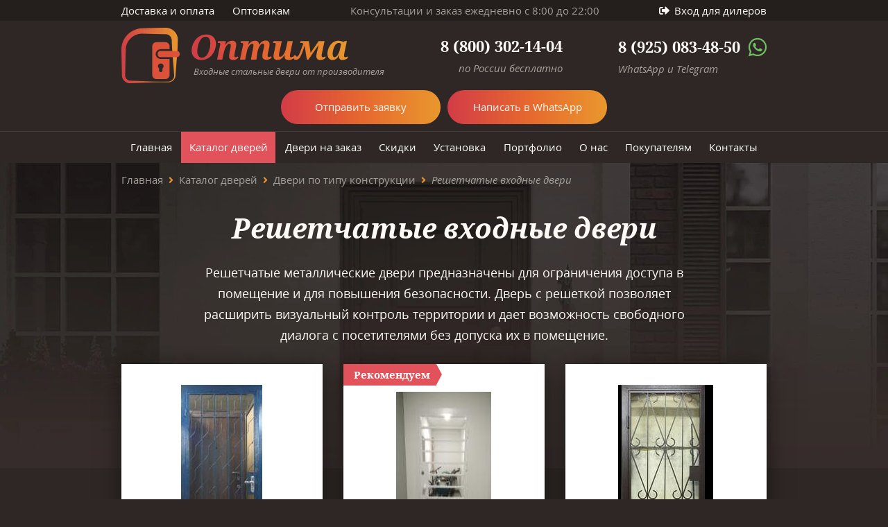

--- FILE ---
content_type: text/html; charset=utf-8
request_url: https://www.dveri-optima.ru/dveri/konstrukciya/reshetchatye/
body_size: 28422
content:
<!doctype html>
<html lang="ru">
<head>
 	

  <meta charset="UTF-8">
      <base href="https://www.dveri-optima.ru">  
  <title>Металлические решетчатые двери от производителя</title>    
    <meta name='description' content='Металлические решетчатые двери в тамбур. Мы изготовим для вас дверь любого размера, замер и доставка по Москве - бесплатно.'>

    <meta property='og:title' content='Металлические решетчатые двери от производителя'>
    
    <meta property='og:description' content='Металлические решетчатые двери в тамбур. Мы изготовим для вас дверь любого размера, замер и доставка по Москве - бесплатно.'>
    
    
  <meta property='og:image' content='https://www.dveri-optima.ru/netcat_files/c/preview.jpg'>
  
  <meta property="og:type" content="website" />
  
   
  <meta property="og:url" content= "https://www.dveri-optima.ru/dveri/konstrukciya/reshetchatye/">
  
  <link rel="canonical" href="https://www.dveri-optima.ru/dveri/konstrukciya/reshetchatye/">
    
  <meta http-equiv="X-UA-Compatible" content="IE=edge">   
  <meta name="viewport" content="width=device-width, initial-scale=1.0, minimum-scale=1.0, maximum-scale=1.0">
  <meta name="theme-color" content="#2e2725"><!-- Custom Browsers Color -->
  
    <link rel="icon" href="favicon.ico" sizes="32x32">
    <link rel="apple-touch-icon" href="img/favicons/apple-touch-icon-180x180.png">
  <link rel="manifest" href="manifest.webmanifest">
  
  <meta name='cmsmagazine' content='f38835329df349b4e1be3de747079629'><!--Портал cmsmagazine.ru-->
  <meta name="yandex-verification" content="aac5f684c1c3842a" />
  <meta name="msvalidate.01" content="C1979E4F409ECF5580115F5A27384F4C" />
  <!--[if lte IE 8]><script src="http://phpbbex.com/oldies/oldies.js?v=02d478aa23f951609c7a30f46f6ca3cb" charset="utf-8"></script><![endif]-->
  <script defer src="js/libs/jquery.min.js?v=02d478aa23f951609c7a30f46f6ca3cb"></script>
     
  <!--link rel="stylesheet" href="css/_bootstrap.min.css"-->
  <link rel="stylesheet" href="css/font-awesome.min.css?v=02d478aa23f951609c7a30f46f6ca3cb">
  <link rel="stylesheet" href="css/mmenu.min.css?v=02d478aa23f951609c7a30f46f6ca3cb">
  <link rel="stylesheet" href="css/owl.carousel.min.css?v=02d478aa23f951609c7a30f46f6ca3cb">
  <link rel="stylesheet" href="css/jquery.fancybox.min.css?v=02d478aa23f951609c7a30f46f6ca3cb">
  <link rel="stylesheet" href="/css/fancybox.min.css?v=02d478aa23f951609c7a30f46f6ca3cb">
  
  
  <style>
:root{--color-text-400:#666;--color-text-600:#333;--color-text-800:#13171d;--color-primary-600:#478500;--color-primary-600-hover:#396b00;--color-secondary-200:#f7f8f9;--color-secondary-300:#eff0f2;--color-secondary-400:#bfbfbf;--color-secondary-600:#004b88;--shadow:0 6px 12px rgba(0,0,0,.175);--shadow-hover:0 0 10px #9f9f9f66;--color-line:#ececec;--focus:#869791;--orange:#f4a70b;--red-600:#ff5400;--red-800:#d9534f;--white:#fff}*,:after,:before{box-sizing:border-box}html{font-family:sans-serif;line-height:1.15;-webkit-text-size-adjust:100%;-webkit-tap-highlight-color:rgba(0,0,0,0)}article,aside,figcaption,figure,footer,header,hgroup,main,nav,section{display:block}body{background-color:#fff;color:#212529;font-family:-apple-system,BlinkMacSystemFont,Segoe UI,Roboto,Helvetica Neue,Arial,Noto Sans,Liberation Sans,sans-serif,Apple Color Emoji,Segoe UI Emoji,Segoe UI Symbol,Noto Color Emoji;font-size:1rem;font-weight:400;line-height:1.5;margin:0;text-align:left}[tabindex="-1"]:focus:not(:focus-visible){outline:0!important}hr{box-sizing:initial;height:0;overflow:visible}h1,h2,h3,h4,h5,h6{margin-bottom:.5rem;margin-top:0}p{margin-bottom:1rem;margin-top:0}abbr[data-original-title],abbr[title]{border-bottom:0;cursor:help;text-decoration:underline;-webkit-text-decoration:underline dotted;text-decoration:underline dotted;-webkit-text-decoration-skip-ink:none;text-decoration-skip-ink:none}address{font-style:normal;line-height:inherit}address,dl,ol,ul{margin-bottom:1rem}dl,ol,ul{margin-top:0}ol ol,ol ul,ul ol,ul ul{margin-bottom:0}dt{font-weight:700}dd{margin-bottom:.5rem;margin-left:0}blockquote{margin:0 0 1rem}b,strong{font-weight:bolder}small{font-size:80%}sub,sup{font-size:75%;line-height:0;position:relative;vertical-align:initial}sub{bottom:-.25em}sup{top:-.5em}a{background-color:initial;color:#007bff;text-decoration:none}a:hover{color:#0056b3;text-decoration:underline}a:not([href]):not([class]),a:not([href]):not([class]):hover{color:inherit;text-decoration:none}code,kbd,pre,samp{font-family:SFMono-Regular,Menlo,Monaco,Consolas,Liberation Mono,Courier New,monospace;font-size:1em}pre{margin-bottom:1rem;margin-top:0;overflow:auto;-ms-overflow-style:scrollbar}figure{margin:0 0 1rem}img{border-style:none}img,svg{vertical-align:middle}svg{overflow:hidden}table{border-collapse:collapse}caption{caption-side:bottom;color:#6c757d;padding-bottom:.75rem;padding-top:.75rem;text-align:left}th{text-align:inherit;text-align:-webkit-match-parent}label{display:inline-block;margin-bottom:.5rem}button{border-radius:0}button:focus:not(:focus-visible){outline:0}button,input,optgroup,select,textarea{font-family:inherit;font-size:inherit;line-height:inherit;margin:0}button,input{overflow:visible}button,select{text-transform:none}[role=button]{cursor:pointer}select{word-wrap:normal}[type=button],[type=reset],[type=submit],button{-webkit-appearance:button}[type=button]:not(:disabled),[type=reset]:not(:disabled),[type=submit]:not(:disabled),button:not(:disabled){cursor:pointer}[type=button]::-moz-focus-inner,[type=reset]::-moz-focus-inner,[type=submit]::-moz-focus-inner,button::-moz-focus-inner{border-style:none;padding:0}input[type=checkbox],input[type=radio]{box-sizing:border-box;padding:0}textarea{overflow:auto;resize:vertical}fieldset{border:0;margin:0;min-width:0;padding:0}legend{color:inherit;display:block;font-size:1.5rem;line-height:inherit;margin-bottom:.5rem;max-width:100%;padding:0;white-space:normal;width:100%}progress{vertical-align:initial}[type=number]::-webkit-inner-spin-button,[type=number]::-webkit-outer-spin-button{height:auto}[type=search]{-webkit-appearance:none;outline-offset:-2px}[type=search]::-webkit-search-decoration{-webkit-appearance:none}::-webkit-file-upload-button{-webkit-appearance:button;font:inherit}output{display:inline-block}summary{cursor:pointer;display:list-item}template{display:none}[hidden]{display:none!important}html{box-sizing:border-box;-ms-overflow-style:scrollbar}*,:after,:before{box-sizing:inherit}.container,.container-fluid,.container-lg,.container-md,.container-sm,.container-xl{margin-left:auto;margin-right:auto;padding-left:15px;padding-right:15px;width:100%}.row{display:flex;flex-wrap:wrap;margin-left:-15px;margin-right:-15px}.no-gutters{margin-left:0;margin-right:0}.no-gutters>.col,.no-gutters>[class*=col-]{padding-left:0;padding-right:0}.col,.col-1,.col-10,.col-11,.col-12,.col-2,.col-3,.col-4,.col-5,.col-6,.col-7,.col-8,.col-9,.col-auto,.col-lg,.col-lg-1,.col-lg-10,.col-lg-11,.col-lg-12,.col-lg-2,.col-lg-3,.col-lg-4,.col-lg-5,.col-lg-6,.col-lg-7,.col-lg-8,.col-lg-9,.col-lg-auto,.col-md,.col-md-1,.col-md-10,.col-md-11,.col-md-12,.col-md-2,.col-md-3,.col-md-4,.col-md-5,.col-md-6,.col-md-7,.col-md-8,.col-md-9,.col-md-auto,.col-sm,.col-sm-1,.col-sm-10,.col-sm-11,.col-sm-12,.col-sm-2,.col-sm-3,.col-sm-4,.col-sm-5,.col-sm-6,.col-sm-7,.col-sm-8,.col-sm-9,.col-sm-auto,.col-xl,.col-xl-1,.col-xl-10,.col-xl-11,.col-xl-12,.col-xl-2,.col-xl-3,.col-xl-4,.col-xl-5,.col-xl-6,.col-xl-7,.col-xl-8,.col-xl-9,.col-xl-auto,.col-xxl,.col-xxl-1,.col-xxl-10,.col-xxl-11,.col-xxl-12,.col-xxl-2,.col-xxl-3,.col-xxl-4,.col-xxl-5,.col-xxl-6,.col-xxl-7,.col-xxl-8,.col-xxl-9,.col-xxl-auto{padding-left:15px;padding-right:15px;position:relative;width:100%}.col{flex-basis:0;flex-grow:1;max-width:100%}.row-cols-1>*{flex:0 0 100%;max-width:100%}.row-cols-2>*{flex:0 0 50%;max-width:50%}.row-cols-3>*{flex:0 0 33.33333%;max-width:33.33333%}.row-cols-4>*{flex:0 0 25%;max-width:25%}.row-cols-5>*{flex:0 0 20%;max-width:20%}.row-cols-6>*{flex:0 0 16.66667%;max-width:16.66667%}.col-auto{flex:0 0 auto;max-width:100%;width:auto}.col-1{flex:0 0 8.33333%;max-width:8.33333%}.col-2{flex:0 0 16.66667%;max-width:16.66667%}.col-3{flex:0 0 25%;max-width:25%}.col-4{flex:0 0 33.33333%;max-width:33.33333%}.col-5{flex:0 0 41.66667%;max-width:41.66667%}.col-6{flex:0 0 50%;max-width:50%}.col-7{flex:0 0 58.33333%;max-width:58.33333%}.col-8{flex:0 0 66.66667%;max-width:66.66667%}.col-9{flex:0 0 75%;max-width:75%}.col-10{flex:0 0 83.33333%;max-width:83.33333%}.col-11{flex:0 0 91.66667%;max-width:91.66667%}.col-12{flex:0 0 100%;max-width:100%}.order-first{order:-1}.order-last{order:13}.order-0{order:0}.order-1{order:1}.order-2{order:2}.order-3{order:3}.order-4{order:4}.order-5{order:5}.order-6{order:6}.order-7{order:7}.order-8{order:8}.order-9{order:9}.order-10{order:10}.order-11{order:11}.order-12{order:12}.offset-1{margin-left:8.33333%}.offset-2{margin-left:16.66667%}.offset-3{margin-left:25%}.offset-4{margin-left:33.33333%}.offset-5{margin-left:41.66667%}.offset-6{margin-left:50%}.offset-7{margin-left:58.33333%}.offset-8{margin-left:66.66667%}.offset-9{margin-left:75%}.offset-10{margin-left:83.33333%}.offset-11{margin-left:91.66667%}.flex-row{flex-direction:row!important}.flex-column{flex-direction:column!important}.flex-row-reverse{flex-direction:row-reverse!important}.flex-column-reverse{flex-direction:column-reverse!important}.flex-wrap{flex-wrap:wrap!important}.flex-nowrap{flex-wrap:nowrap!important}.flex-wrap-reverse{flex-wrap:wrap-reverse!important}.flex-fill{flex:1 1 auto!important}.flex-grow-0{flex-grow:0!important}.flex-grow-1{flex-grow:1!important}.flex-shrink-0{flex-shrink:0!important}.flex-shrink-1{flex-shrink:1!important}.justify-content-start{justify-content:flex-start!important}.justify-content-end{justify-content:flex-end!important}.justify-content-center{justify-content:center!important}.justify-content-between{justify-content:space-between!important}.justify-content-around{justify-content:space-around!important}.align-items-start{align-items:flex-start!important}.align-items-end{align-items:flex-end!important}.align-items-center{align-items:center!important}.align-items-baseline{align-items:baseline!important}.align-items-stretch{align-items:stretch!important}.align-content-start{align-content:flex-start!important}.align-content-end{align-content:flex-end!important}.align-content-center{align-content:center!important}.align-content-between{align-content:space-between!important}.align-content-around{align-content:space-around!important}.align-content-stretch{align-content:stretch!important}.align-self-auto{align-self:auto!important}.align-self-start{align-self:flex-start!important}.align-self-end{align-self:flex-end!important}.align-self-center{align-self:center!important}.align-self-baseline{align-self:baseline!important}.align-self-stretch{align-self:stretch!important}.m-0{margin:0!important}.mt-0,.my-0{margin-top:0!important}.mr-0,.mx-0{margin-right:0!important}.mb-0,.my-0{margin-bottom:0!important}.ml-0,.mx-0{margin-left:0!important}.m-1{margin:.25rem!important}.mt-1,.my-1{margin-top:.25rem!important}.mr-1,.mx-1{margin-right:.25rem!important}.mb-1,.my-1{margin-bottom:.25rem!important}.ml-1,.mx-1{margin-left:.25rem!important}.m-2{margin:.5rem!important}.mt-2,.my-2{margin-top:.5rem!important}.mr-2,.mx-2{margin-right:.5rem!important}.mb-2,.my-2{margin-bottom:.5rem!important}.ml-2,.mx-2{margin-left:.5rem!important}.m-3{margin:1rem!important}.mt-3,.my-3{margin-top:1rem!important}.mr-3,.mx-3{margin-right:1rem!important}.mb-3,.my-3{margin-bottom:1rem!important}.ml-3,.mx-3{margin-left:1rem!important}.m-4{margin:1.5rem!important}.mt-4,.my-4{margin-top:1.5rem!important}.mr-4,.mx-4{margin-right:1.5rem!important}.mb-4,.my-4{margin-bottom:1.5rem!important}.ml-4,.mx-4{margin-left:1.5rem!important}.m-5{margin:3rem!important}.mt-5,.my-5{margin-top:3rem!important}.mr-5,.mx-5{margin-right:3rem!important}.mb-5,.my-5{margin-bottom:3rem!important}.ml-5,.mx-5{margin-left:3rem!important}.p-0{padding:0!important}.pt-0,.py-0{padding-top:0!important}.pr-0,.px-0{padding-right:0!important}.pb-0,.py-0{padding-bottom:0!important}.pl-0,.px-0{padding-left:0!important}.p-1{padding:.25rem!important}.pt-1,.py-1{padding-top:.25rem!important}.pr-1,.px-1{padding-right:.25rem!important}.pb-1,.py-1{padding-bottom:.25rem!important}.pl-1,.px-1{padding-left:.25rem!important}.p-2{padding:.5rem!important}.pt-2,.py-2{padding-top:.5rem!important}.pr-2,.px-2{padding-right:.5rem!important}.pb-2,.py-2{padding-bottom:.5rem!important}.pl-2,.px-2{padding-left:.5rem!important}.p-3{padding:1rem!important}.pt-3,.py-3{padding-top:1rem!important}.pr-3,.px-3{padding-right:1rem!important}.pb-3,.py-3{padding-bottom:1rem!important}.pl-3,.px-3{padding-left:1rem!important}.p-4{padding:1.5rem!important}.pt-4,.py-4{padding-top:1.5rem!important}.pr-4,.px-4{padding-right:1.5rem!important}.pb-4,.py-4{padding-bottom:1.5rem!important}.pl-4,.px-4{padding-left:1.5rem!important}.p-5{padding:3rem!important}.pt-5,.py-5{padding-top:3rem!important}.pr-5,.px-5{padding-right:3rem!important}.pb-5,.py-5{padding-bottom:3rem!important}.pl-5,.px-5{padding-left:3rem!important}.m-n1{margin:-.25rem!important}.mt-n1,.my-n1{margin-top:-.25rem!important}.mr-n1,.mx-n1{margin-right:-.25rem!important}.mb-n1,.my-n1{margin-bottom:-.25rem!important}.ml-n1,.mx-n1{margin-left:-.25rem!important}.m-n2{margin:-.5rem!important}.mt-n2,.my-n2{margin-top:-.5rem!important}.mr-n2,.mx-n2{margin-right:-.5rem!important}.mb-n2,.my-n2{margin-bottom:-.5rem!important}.ml-n2,.mx-n2{margin-left:-.5rem!important}.m-n3{margin:-1rem!important}.mt-n3,.my-n3{margin-top:-1rem!important}.mr-n3,.mx-n3{margin-right:-1rem!important}.mb-n3,.my-n3{margin-bottom:-1rem!important}.ml-n3,.mx-n3{margin-left:-1rem!important}.m-n4{margin:-1.5rem!important}.mt-n4,.my-n4{margin-top:-1.5rem!important}.mr-n4,.mx-n4{margin-right:-1.5rem!important}.mb-n4,.my-n4{margin-bottom:-1.5rem!important}.ml-n4,.mx-n4{margin-left:-1.5rem!important}.m-n5{margin:-3rem!important}.mt-n5,.my-n5{margin-top:-3rem!important}.mr-n5,.mx-n5{margin-right:-3rem!important}.mb-n5,.my-n5{margin-bottom:-3rem!important}.ml-n5,.mx-n5{margin-left:-3rem!important}.m-auto{margin:auto!important}.mt-auto,.my-auto{margin-top:auto!important}.mr-auto,.mx-auto{margin-right:auto!important}.mb-auto,.my-auto{margin-bottom:auto!important}.ml-auto,.mx-auto{margin-left:auto!important}.img-fluid,.img-thumbnail{height:auto;max-width:100%}.img-thumbnail{background-color:#fff;border:1px solid #dee2e6;border-radius:.25rem;padding:.25rem}.figure{display:inline-block}.figure-img{line-height:1;margin-bottom:.5rem}.figure-caption{color:#6c757d;font-size:90%}.d-none{display:none!important}.d-inline{display:inline!important}.d-inline-block{display:inline-block!important}.d-block{display:block!important}.d-table{display:table!important}.d-table-row{display:table-row!important}.d-table-cell{display:table-cell!important}.d-flex{display:flex!important}.d-inline-flex{display:inline-flex!important}.clearfix:after{clear:both;content:"";display:block}@media (min-width:576px){.container,.container-sm{max-width:540px}.col-sm{flex-basis:0;flex-grow:1;max-width:100%}.row-cols-sm-1>*{flex:0 0 100%;max-width:100%}.row-cols-sm-2>*{flex:0 0 50%;max-width:50%}.row-cols-sm-3>*{flex:0 0 33.33333%;max-width:33.33333%}.row-cols-sm-4>*{flex:0 0 25%;max-width:25%}.row-cols-sm-5>*{flex:0 0 20%;max-width:20%}.row-cols-sm-6>*{flex:0 0 16.66667%;max-width:16.66667%}.col-sm-auto{flex:0 0 auto;max-width:100%;width:auto}.col-sm-1{flex:0 0 8.33333%;max-width:8.33333%}.col-sm-2{flex:0 0 16.66667%;max-width:16.66667%}.col-sm-3{flex:0 0 25%;max-width:25%}.col-sm-4{flex:0 0 33.33333%;max-width:33.33333%}.col-sm-5{flex:0 0 41.66667%;max-width:41.66667%}.col-sm-6{flex:0 0 50%;max-width:50%}.col-sm-7{flex:0 0 58.33333%;max-width:58.33333%}.col-sm-8{flex:0 0 66.66667%;max-width:66.66667%}.col-sm-9{flex:0 0 75%;max-width:75%}.col-sm-10{flex:0 0 83.33333%;max-width:83.33333%}.col-sm-11{flex:0 0 91.66667%;max-width:91.66667%}.col-sm-12{flex:0 0 100%;max-width:100%}.order-sm-first{order:-1}.order-sm-last{order:13}.order-sm-0{order:0}.order-sm-1{order:1}.order-sm-2{order:2}.order-sm-3{order:3}.order-sm-4{order:4}.order-sm-5{order:5}.order-sm-6{order:6}.order-sm-7{order:7}.order-sm-8{order:8}.order-sm-9{order:9}.order-sm-10{order:10}.order-sm-11{order:11}.order-sm-12{order:12}.offset-sm-0{margin-left:0}.offset-sm-1{margin-left:8.33333%}.offset-sm-2{margin-left:16.66667%}.offset-sm-3{margin-left:25%}.offset-sm-4{margin-left:33.33333%}.offset-sm-5{margin-left:41.66667%}.offset-sm-6{margin-left:50%}.offset-sm-7{margin-left:58.33333%}.offset-sm-8{margin-left:66.66667%}.offset-sm-9{margin-left:75%}.offset-sm-10{margin-left:83.33333%}.offset-sm-11{margin-left:91.66667%}.flex-sm-row{flex-direction:row!important}.flex-sm-column{flex-direction:column!important}.flex-sm-row-reverse{flex-direction:row-reverse!important}.flex-sm-column-reverse{flex-direction:column-reverse!important}.flex-sm-wrap{flex-wrap:wrap!important}.flex-sm-nowrap{flex-wrap:nowrap!important}.flex-sm-wrap-reverse{flex-wrap:wrap-reverse!important}.flex-sm-fill{flex:1 1 auto!important}.flex-sm-grow-0{flex-grow:0!important}.flex-sm-grow-1{flex-grow:1!important}.flex-sm-shrink-0{flex-shrink:0!important}.flex-sm-shrink-1{flex-shrink:1!important}.justify-content-sm-start{justify-content:flex-start!important}.justify-content-sm-end{justify-content:flex-end!important}.justify-content-sm-center{justify-content:center!important}.justify-content-sm-between{justify-content:space-between!important}.justify-content-sm-around{justify-content:space-around!important}.align-items-sm-start{align-items:flex-start!important}.align-items-sm-end{align-items:flex-end!important}.align-items-sm-center{align-items:center!important}.align-items-sm-baseline{align-items:baseline!important}.align-items-sm-stretch{align-items:stretch!important}.align-content-sm-start{align-content:flex-start!important}.align-content-sm-end{align-content:flex-end!important}.align-content-sm-center{align-content:center!important}.align-content-sm-between{align-content:space-between!important}.align-content-sm-around{align-content:space-around!important}.align-content-sm-stretch{align-content:stretch!important}.align-self-sm-auto{align-self:auto!important}.align-self-sm-start{align-self:flex-start!important}.align-self-sm-end{align-self:flex-end!important}.align-self-sm-center{align-self:center!important}.align-self-sm-baseline{align-self:baseline!important}.align-self-sm-stretch{align-self:stretch!important}.m-sm-0{margin:0!important}.mt-sm-0,.my-sm-0{margin-top:0!important}.mr-sm-0,.mx-sm-0{margin-right:0!important}.mb-sm-0,.my-sm-0{margin-bottom:0!important}.ml-sm-0,.mx-sm-0{margin-left:0!important}.m-sm-1{margin:.25rem!important}.mt-sm-1,.my-sm-1{margin-top:.25rem!important}.mr-sm-1,.mx-sm-1{margin-right:.25rem!important}.mb-sm-1,.my-sm-1{margin-bottom:.25rem!important}.ml-sm-1,.mx-sm-1{margin-left:.25rem!important}.m-sm-2{margin:.5rem!important}.mt-sm-2,.my-sm-2{margin-top:.5rem!important}.mr-sm-2,.mx-sm-2{margin-right:.5rem!important}.mb-sm-2,.my-sm-2{margin-bottom:.5rem!important}.ml-sm-2,.mx-sm-2{margin-left:.5rem!important}.m-sm-3{margin:1rem!important}.mt-sm-3,.my-sm-3{margin-top:1rem!important}.mr-sm-3,.mx-sm-3{margin-right:1rem!important}.mb-sm-3,.my-sm-3{margin-bottom:1rem!important}.ml-sm-3,.mx-sm-3{margin-left:1rem!important}.m-sm-4{margin:1.5rem!important}.mt-sm-4,.my-sm-4{margin-top:1.5rem!important}.mr-sm-4,.mx-sm-4{margin-right:1.5rem!important}.mb-sm-4,.my-sm-4{margin-bottom:1.5rem!important}.ml-sm-4,.mx-sm-4{margin-left:1.5rem!important}.m-sm-5{margin:3rem!important}.mt-sm-5,.my-sm-5{margin-top:3rem!important}.mr-sm-5,.mx-sm-5{margin-right:3rem!important}.mb-sm-5,.my-sm-5{margin-bottom:3rem!important}.ml-sm-5,.mx-sm-5{margin-left:3rem!important}.p-sm-0{padding:0!important}.pt-sm-0,.py-sm-0{padding-top:0!important}.pr-sm-0,.px-sm-0{padding-right:0!important}.pb-sm-0,.py-sm-0{padding-bottom:0!important}.pl-sm-0,.px-sm-0{padding-left:0!important}.p-sm-1{padding:.25rem!important}.pt-sm-1,.py-sm-1{padding-top:.25rem!important}.pr-sm-1,.px-sm-1{padding-right:.25rem!important}.pb-sm-1,.py-sm-1{padding-bottom:.25rem!important}.pl-sm-1,.px-sm-1{padding-left:.25rem!important}.p-sm-2{padding:.5rem!important}.pt-sm-2,.py-sm-2{padding-top:.5rem!important}.pr-sm-2,.px-sm-2{padding-right:.5rem!important}.pb-sm-2,.py-sm-2{padding-bottom:.5rem!important}.pl-sm-2,.px-sm-2{padding-left:.5rem!important}.p-sm-3{padding:1rem!important}.pt-sm-3,.py-sm-3{padding-top:1rem!important}.pr-sm-3,.px-sm-3{padding-right:1rem!important}.pb-sm-3,.py-sm-3{padding-bottom:1rem!important}.pl-sm-3,.px-sm-3{padding-left:1rem!important}.p-sm-4{padding:1.5rem!important}.pt-sm-4,.py-sm-4{padding-top:1.5rem!important}.pr-sm-4,.px-sm-4{padding-right:1.5rem!important}.pb-sm-4,.py-sm-4{padding-bottom:1.5rem!important}.pl-sm-4,.px-sm-4{padding-left:1.5rem!important}.p-sm-5{padding:3rem!important}.pt-sm-5,.py-sm-5{padding-top:3rem!important}.pr-sm-5,.px-sm-5{padding-right:3rem!important}.pb-sm-5,.py-sm-5{padding-bottom:3rem!important}.pl-sm-5,.px-sm-5{padding-left:3rem!important}.m-sm-n1{margin:-.25rem!important}.mt-sm-n1,.my-sm-n1{margin-top:-.25rem!important}.mr-sm-n1,.mx-sm-n1{margin-right:-.25rem!important}.mb-sm-n1,.my-sm-n1{margin-bottom:-.25rem!important}.ml-sm-n1,.mx-sm-n1{margin-left:-.25rem!important}.m-sm-n2{margin:-.5rem!important}.mt-sm-n2,.my-sm-n2{margin-top:-.5rem!important}.mr-sm-n2,.mx-sm-n2{margin-right:-.5rem!important}.mb-sm-n2,.my-sm-n2{margin-bottom:-.5rem!important}.ml-sm-n2,.mx-sm-n2{margin-left:-.5rem!important}.m-sm-n3{margin:-1rem!important}.mt-sm-n3,.my-sm-n3{margin-top:-1rem!important}.mr-sm-n3,.mx-sm-n3{margin-right:-1rem!important}.mb-sm-n3,.my-sm-n3{margin-bottom:-1rem!important}.ml-sm-n3,.mx-sm-n3{margin-left:-1rem!important}.m-sm-n4{margin:-1.5rem!important}.mt-sm-n4,.my-sm-n4{margin-top:-1.5rem!important}.mr-sm-n4,.mx-sm-n4{margin-right:-1.5rem!important}.mb-sm-n4,.my-sm-n4{margin-bottom:-1.5rem!important}.ml-sm-n4,.mx-sm-n4{margin-left:-1.5rem!important}.m-sm-n5{margin:-3rem!important}.mt-sm-n5,.my-sm-n5{margin-top:-3rem!important}.mr-sm-n5,.mx-sm-n5{margin-right:-3rem!important}.mb-sm-n5,.my-sm-n5{margin-bottom:-3rem!important}.ml-sm-n5,.mx-sm-n5{margin-left:-3rem!important}.m-sm-auto{margin:auto!important}.mt-sm-auto,.my-sm-auto{margin-top:auto!important}.mr-sm-auto,.mx-sm-auto{margin-right:auto!important}.mb-sm-auto,.my-sm-auto{margin-bottom:auto!important}.ml-sm-auto,.mx-sm-auto{margin-left:auto!important}.d-sm-none{display:none!important}.d-sm-inline{display:inline!important}.d-sm-inline-block{display:inline-block!important}.d-sm-block{display:block!important}.d-sm-table{display:table!important}.d-sm-table-row{display:table-row!important}.d-sm-table-cell{display:table-cell!important}.d-sm-flex{display:flex!important}.d-sm-inline-flex{display:inline-flex!important}}@media (min-width:768px){.container,.container-md,.container-sm{max-width:720px}.col-md{flex-basis:0;flex-grow:1;max-width:100%}.row-cols-md-1>*{flex:0 0 100%;max-width:100%}.row-cols-md-2>*{flex:0 0 50%;max-width:50%}.row-cols-md-3>*{flex:0 0 33.33333%;max-width:33.33333%}.row-cols-md-4>*{flex:0 0 25%;max-width:25%}.row-cols-md-5>*{flex:0 0 20%;max-width:20%}.row-cols-md-6>*{flex:0 0 16.66667%;max-width:16.66667%}.col-md-auto{flex:0 0 auto;max-width:100%;width:auto}.col-md-1{flex:0 0 8.33333%;max-width:8.33333%}.col-md-2{flex:0 0 16.66667%;max-width:16.66667%}.col-md-3{flex:0 0 25%;max-width:25%}.col-md-4{flex:0 0 33.33333%;max-width:33.33333%}.col-md-5{flex:0 0 41.66667%;max-width:41.66667%}.col-md-6{flex:0 0 50%;max-width:50%}.col-md-7{flex:0 0 58.33333%;max-width:58.33333%}.col-md-8{flex:0 0 66.66667%;max-width:66.66667%}.col-md-9{flex:0 0 75%;max-width:75%}.col-md-10{flex:0 0 83.33333%;max-width:83.33333%}.col-md-11{flex:0 0 91.66667%;max-width:91.66667%}.col-md-12{flex:0 0 100%;max-width:100%}.order-md-first{order:-1}.order-md-last{order:13}.order-md-0{order:0}.order-md-1{order:1}.order-md-2{order:2}.order-md-3{order:3}.order-md-4{order:4}.order-md-5{order:5}.order-md-6{order:6}.order-md-7{order:7}.order-md-8{order:8}.order-md-9{order:9}.order-md-10{order:10}.order-md-11{order:11}.order-md-12{order:12}.offset-md-0{margin-left:0}.offset-md-1{margin-left:8.33333%}.offset-md-2{margin-left:16.66667%}.offset-md-3{margin-left:25%}.offset-md-4{margin-left:33.33333%}.offset-md-5{margin-left:41.66667%}.offset-md-6{margin-left:50%}.offset-md-7{margin-left:58.33333%}.offset-md-8{margin-left:66.66667%}.offset-md-9{margin-left:75%}.offset-md-10{margin-left:83.33333%}.offset-md-11{margin-left:91.66667%}.flex-md-row{flex-direction:row!important}.flex-md-column{flex-direction:column!important}.flex-md-row-reverse{flex-direction:row-reverse!important}.flex-md-column-reverse{flex-direction:column-reverse!important}.flex-md-wrap{flex-wrap:wrap!important}.flex-md-nowrap{flex-wrap:nowrap!important}.flex-md-wrap-reverse{flex-wrap:wrap-reverse!important}.flex-md-fill{flex:1 1 auto!important}.flex-md-grow-0{flex-grow:0!important}.flex-md-grow-1{flex-grow:1!important}.flex-md-shrink-0{flex-shrink:0!important}.flex-md-shrink-1{flex-shrink:1!important}.justify-content-md-start{justify-content:flex-start!important}.justify-content-md-end{justify-content:flex-end!important}.justify-content-md-center{justify-content:center!important}.justify-content-md-between{justify-content:space-between!important}.justify-content-md-around{justify-content:space-around!important}.align-items-md-start{align-items:flex-start!important}.align-items-md-end{align-items:flex-end!important}.align-items-md-center{align-items:center!important}.align-items-md-baseline{align-items:baseline!important}.align-items-md-stretch{align-items:stretch!important}.align-content-md-start{align-content:flex-start!important}.align-content-md-end{align-content:flex-end!important}.align-content-md-center{align-content:center!important}.align-content-md-between{align-content:space-between!important}.align-content-md-around{align-content:space-around!important}.align-content-md-stretch{align-content:stretch!important}.align-self-md-auto{align-self:auto!important}.align-self-md-start{align-self:flex-start!important}.align-self-md-end{align-self:flex-end!important}.align-self-md-center{align-self:center!important}.align-self-md-baseline{align-self:baseline!important}.align-self-md-stretch{align-self:stretch!important}.m-md-0{margin:0!important}.mt-md-0,.my-md-0{margin-top:0!important}.mr-md-0,.mx-md-0{margin-right:0!important}.mb-md-0,.my-md-0{margin-bottom:0!important}.ml-md-0,.mx-md-0{margin-left:0!important}.m-md-1{margin:.25rem!important}.mt-md-1,.my-md-1{margin-top:.25rem!important}.mr-md-1,.mx-md-1{margin-right:.25rem!important}.mb-md-1,.my-md-1{margin-bottom:.25rem!important}.ml-md-1,.mx-md-1{margin-left:.25rem!important}.m-md-2{margin:.5rem!important}.mt-md-2,.my-md-2{margin-top:.5rem!important}.mr-md-2,.mx-md-2{margin-right:.5rem!important}.mb-md-2,.my-md-2{margin-bottom:.5rem!important}.ml-md-2,.mx-md-2{margin-left:.5rem!important}.m-md-3{margin:1rem!important}.mt-md-3,.my-md-3{margin-top:1rem!important}.mr-md-3,.mx-md-3{margin-right:1rem!important}.mb-md-3,.my-md-3{margin-bottom:1rem!important}.ml-md-3,.mx-md-3{margin-left:1rem!important}.m-md-4{margin:1.5rem!important}.mt-md-4,.my-md-4{margin-top:1.5rem!important}.mr-md-4,.mx-md-4{margin-right:1.5rem!important}.mb-md-4,.my-md-4{margin-bottom:1.5rem!important}.ml-md-4,.mx-md-4{margin-left:1.5rem!important}.m-md-5{margin:3rem!important}.mt-md-5,.my-md-5{margin-top:3rem!important}.mr-md-5,.mx-md-5{margin-right:3rem!important}.mb-md-5,.my-md-5{margin-bottom:3rem!important}.ml-md-5,.mx-md-5{margin-left:3rem!important}.p-md-0{padding:0!important}.pt-md-0,.py-md-0{padding-top:0!important}.pr-md-0,.px-md-0{padding-right:0!important}.pb-md-0,.py-md-0{padding-bottom:0!important}.pl-md-0,.px-md-0{padding-left:0!important}.p-md-1{padding:.25rem!important}.pt-md-1,.py-md-1{padding-top:.25rem!important}.pr-md-1,.px-md-1{padding-right:.25rem!important}.pb-md-1,.py-md-1{padding-bottom:.25rem!important}.pl-md-1,.px-md-1{padding-left:.25rem!important}.p-md-2{padding:.5rem!important}.pt-md-2,.py-md-2{padding-top:.5rem!important}.pr-md-2,.px-md-2{padding-right:.5rem!important}.pb-md-2,.py-md-2{padding-bottom:.5rem!important}.pl-md-2,.px-md-2{padding-left:.5rem!important}.p-md-3{padding:1rem!important}.pt-md-3,.py-md-3{padding-top:1rem!important}.pr-md-3,.px-md-3{padding-right:1rem!important}.pb-md-3,.py-md-3{padding-bottom:1rem!important}.pl-md-3,.px-md-3{padding-left:1rem!important}.p-md-4{padding:1.5rem!important}.pt-md-4,.py-md-4{padding-top:1.5rem!important}.pr-md-4,.px-md-4{padding-right:1.5rem!important}.pb-md-4,.py-md-4{padding-bottom:1.5rem!important}.pl-md-4,.px-md-4{padding-left:1.5rem!important}.p-md-5{padding:3rem!important}.pt-md-5,.py-md-5{padding-top:3rem!important}.pr-md-5,.px-md-5{padding-right:3rem!important}.pb-md-5,.py-md-5{padding-bottom:3rem!important}.pl-md-5,.px-md-5{padding-left:3rem!important}.m-md-n1{margin:-.25rem!important}.mt-md-n1,.my-md-n1{margin-top:-.25rem!important}.mr-md-n1,.mx-md-n1{margin-right:-.25rem!important}.mb-md-n1,.my-md-n1{margin-bottom:-.25rem!important}.ml-md-n1,.mx-md-n1{margin-left:-.25rem!important}.m-md-n2{margin:-.5rem!important}.mt-md-n2,.my-md-n2{margin-top:-.5rem!important}.mr-md-n2,.mx-md-n2{margin-right:-.5rem!important}.mb-md-n2,.my-md-n2{margin-bottom:-.5rem!important}.ml-md-n2,.mx-md-n2{margin-left:-.5rem!important}.m-md-n3{margin:-1rem!important}.mt-md-n3,.my-md-n3{margin-top:-1rem!important}.mr-md-n3,.mx-md-n3{margin-right:-1rem!important}.mb-md-n3,.my-md-n3{margin-bottom:-1rem!important}.ml-md-n3,.mx-md-n3{margin-left:-1rem!important}.m-md-n4{margin:-1.5rem!important}.mt-md-n4,.my-md-n4{margin-top:-1.5rem!important}.mr-md-n4,.mx-md-n4{margin-right:-1.5rem!important}.mb-md-n4,.my-md-n4{margin-bottom:-1.5rem!important}.ml-md-n4,.mx-md-n4{margin-left:-1.5rem!important}.m-md-n5{margin:-3rem!important}.mt-md-n5,.my-md-n5{margin-top:-3rem!important}.mr-md-n5,.mx-md-n5{margin-right:-3rem!important}.mb-md-n5,.my-md-n5{margin-bottom:-3rem!important}.ml-md-n5,.mx-md-n5{margin-left:-3rem!important}.m-md-auto{margin:auto!important}.mt-md-auto,.my-md-auto{margin-top:auto!important}.mr-md-auto,.mx-md-auto{margin-right:auto!important}.mb-md-auto,.my-md-auto{margin-bottom:auto!important}.ml-md-auto,.mx-md-auto{margin-left:auto!important}.d-md-none{display:none!important}.d-md-inline{display:inline!important}.d-md-inline-block{display:inline-block!important}.d-md-block{display:block!important}.d-md-table{display:table!important}.d-md-table-row{display:table-row!important}.d-md-table-cell{display:table-cell!important}.d-md-flex{display:flex!important}.d-md-inline-flex{display:inline-flex!important}}@media (min-width:992px){.container,.container-lg,.container-md,.container-sm{max-width:960px}.col-lg{flex-basis:0;flex-grow:1;max-width:100%}.row-cols-lg-1>*{flex:0 0 100%;max-width:100%}.row-cols-lg-2>*{flex:0 0 50%;max-width:50%}.row-cols-lg-3>*{flex:0 0 33.33333%;max-width:33.33333%}.row-cols-lg-4>*{flex:0 0 25%;max-width:25%}.row-cols-lg-5>*{flex:0 0 20%;max-width:20%}.row-cols-lg-6>*{flex:0 0 16.66667%;max-width:16.66667%}.col-lg-auto{flex:0 0 auto;max-width:100%;width:auto}.col-lg-1{flex:0 0 8.33333%;max-width:8.33333%}.col-lg-2{flex:0 0 16.66667%;max-width:16.66667%}.col-lg-3{flex:0 0 25%;max-width:25%}.col-lg-4{flex:0 0 33.33333%;max-width:33.33333%}.col-lg-5{flex:0 0 41.66667%;max-width:41.66667%}.col-lg-6{flex:0 0 50%;max-width:50%}.col-lg-7{flex:0 0 58.33333%;max-width:58.33333%}.col-lg-8{flex:0 0 66.66667%;max-width:66.66667%}.col-lg-9{flex:0 0 75%;max-width:75%}.col-lg-10{flex:0 0 83.33333%;max-width:83.33333%}.col-lg-11{flex:0 0 91.66667%;max-width:91.66667%}.col-lg-12{flex:0 0 100%;max-width:100%}.order-lg-first{order:-1}.order-lg-last{order:13}.order-lg-0{order:0}.order-lg-1{order:1}.order-lg-2{order:2}.order-lg-3{order:3}.order-lg-4{order:4}.order-lg-5{order:5}.order-lg-6{order:6}.order-lg-7{order:7}.order-lg-8{order:8}.order-lg-9{order:9}.order-lg-10{order:10}.order-lg-11{order:11}.order-lg-12{order:12}.offset-lg-0{margin-left:0}.offset-lg-1{margin-left:8.33333%}.offset-lg-2{margin-left:16.66667%}.offset-lg-3{margin-left:25%}.offset-lg-4{margin-left:33.33333%}.offset-lg-5{margin-left:41.66667%}.offset-lg-6{margin-left:50%}.offset-lg-7{margin-left:58.33333%}.offset-lg-8{margin-left:66.66667%}.offset-lg-9{margin-left:75%}.offset-lg-10{margin-left:83.33333%}.offset-lg-11{margin-left:91.66667%}.flex-lg-row{flex-direction:row!important}.flex-lg-column{flex-direction:column!important}.flex-lg-row-reverse{flex-direction:row-reverse!important}.flex-lg-column-reverse{flex-direction:column-reverse!important}.flex-lg-wrap{flex-wrap:wrap!important}.flex-lg-nowrap{flex-wrap:nowrap!important}.flex-lg-wrap-reverse{flex-wrap:wrap-reverse!important}.flex-lg-fill{flex:1 1 auto!important}.flex-lg-grow-0{flex-grow:0!important}.flex-lg-grow-1{flex-grow:1!important}.flex-lg-shrink-0{flex-shrink:0!important}.flex-lg-shrink-1{flex-shrink:1!important}.justify-content-lg-start{justify-content:flex-start!important}.justify-content-lg-end{justify-content:flex-end!important}.justify-content-lg-center{justify-content:center!important}.justify-content-lg-between{justify-content:space-between!important}.justify-content-lg-around{justify-content:space-around!important}.align-items-lg-start{align-items:flex-start!important}.align-items-lg-end{align-items:flex-end!important}.align-items-lg-center{align-items:center!important}.align-items-lg-baseline{align-items:baseline!important}.align-items-lg-stretch{align-items:stretch!important}.align-content-lg-start{align-content:flex-start!important}.align-content-lg-end{align-content:flex-end!important}.align-content-lg-center{align-content:center!important}.align-content-lg-between{align-content:space-between!important}.align-content-lg-around{align-content:space-around!important}.align-content-lg-stretch{align-content:stretch!important}.align-self-lg-auto{align-self:auto!important}.align-self-lg-start{align-self:flex-start!important}.align-self-lg-end{align-self:flex-end!important}.align-self-lg-center{align-self:center!important}.align-self-lg-baseline{align-self:baseline!important}.align-self-lg-stretch{align-self:stretch!important}.m-lg-0{margin:0!important}.mt-lg-0,.my-lg-0{margin-top:0!important}.mr-lg-0,.mx-lg-0{margin-right:0!important}.mb-lg-0,.my-lg-0{margin-bottom:0!important}.ml-lg-0,.mx-lg-0{margin-left:0!important}.m-lg-1{margin:.25rem!important}.mt-lg-1,.my-lg-1{margin-top:.25rem!important}.mr-lg-1,.mx-lg-1{margin-right:.25rem!important}.mb-lg-1,.my-lg-1{margin-bottom:.25rem!important}.ml-lg-1,.mx-lg-1{margin-left:.25rem!important}.m-lg-2{margin:.5rem!important}.mt-lg-2,.my-lg-2{margin-top:.5rem!important}.mr-lg-2,.mx-lg-2{margin-right:.5rem!important}.mb-lg-2,.my-lg-2{margin-bottom:.5rem!important}.ml-lg-2,.mx-lg-2{margin-left:.5rem!important}.m-lg-3{margin:1rem!important}.mt-lg-3,.my-lg-3{margin-top:1rem!important}.mr-lg-3,.mx-lg-3{margin-right:1rem!important}.mb-lg-3,.my-lg-3{margin-bottom:1rem!important}.ml-lg-3,.mx-lg-3{margin-left:1rem!important}.m-lg-4{margin:1.5rem!important}.mt-lg-4,.my-lg-4{margin-top:1.5rem!important}.mr-lg-4,.mx-lg-4{margin-right:1.5rem!important}.mb-lg-4,.my-lg-4{margin-bottom:1.5rem!important}.ml-lg-4,.mx-lg-4{margin-left:1.5rem!important}.m-lg-5{margin:3rem!important}.mt-lg-5,.my-lg-5{margin-top:3rem!important}.mr-lg-5,.mx-lg-5{margin-right:3rem!important}.mb-lg-5,.my-lg-5{margin-bottom:3rem!important}.ml-lg-5,.mx-lg-5{margin-left:3rem!important}.p-lg-0{padding:0!important}.pt-lg-0,.py-lg-0{padding-top:0!important}.pr-lg-0,.px-lg-0{padding-right:0!important}.pb-lg-0,.py-lg-0{padding-bottom:0!important}.pl-lg-0,.px-lg-0{padding-left:0!important}.p-lg-1{padding:.25rem!important}.pt-lg-1,.py-lg-1{padding-top:.25rem!important}.pr-lg-1,.px-lg-1{padding-right:.25rem!important}.pb-lg-1,.py-lg-1{padding-bottom:.25rem!important}.pl-lg-1,.px-lg-1{padding-left:.25rem!important}.p-lg-2{padding:.5rem!important}.pt-lg-2,.py-lg-2{padding-top:.5rem!important}.pr-lg-2,.px-lg-2{padding-right:.5rem!important}.pb-lg-2,.py-lg-2{padding-bottom:.5rem!important}.pl-lg-2,.px-lg-2{padding-left:.5rem!important}.p-lg-3{padding:1rem!important}.pt-lg-3,.py-lg-3{padding-top:1rem!important}.pr-lg-3,.px-lg-3{padding-right:1rem!important}.pb-lg-3,.py-lg-3{padding-bottom:1rem!important}.pl-lg-3,.px-lg-3{padding-left:1rem!important}.p-lg-4{padding:1.5rem!important}.pt-lg-4,.py-lg-4{padding-top:1.5rem!important}.pr-lg-4,.px-lg-4{padding-right:1.5rem!important}.pb-lg-4,.py-lg-4{padding-bottom:1.5rem!important}.pl-lg-4,.px-lg-4{padding-left:1.5rem!important}.p-lg-5{padding:3rem!important}.pt-lg-5,.py-lg-5{padding-top:3rem!important}.pr-lg-5,.px-lg-5{padding-right:3rem!important}.pb-lg-5,.py-lg-5{padding-bottom:3rem!important}.pl-lg-5,.px-lg-5{padding-left:3rem!important}.m-lg-n1{margin:-.25rem!important}.mt-lg-n1,.my-lg-n1{margin-top:-.25rem!important}.mr-lg-n1,.mx-lg-n1{margin-right:-.25rem!important}.mb-lg-n1,.my-lg-n1{margin-bottom:-.25rem!important}.ml-lg-n1,.mx-lg-n1{margin-left:-.25rem!important}.m-lg-n2{margin:-.5rem!important}.mt-lg-n2,.my-lg-n2{margin-top:-.5rem!important}.mr-lg-n2,.mx-lg-n2{margin-right:-.5rem!important}.mb-lg-n2,.my-lg-n2{margin-bottom:-.5rem!important}.ml-lg-n2,.mx-lg-n2{margin-left:-.5rem!important}.m-lg-n3{margin:-1rem!important}.mt-lg-n3,.my-lg-n3{margin-top:-1rem!important}.mr-lg-n3,.mx-lg-n3{margin-right:-1rem!important}.mb-lg-n3,.my-lg-n3{margin-bottom:-1rem!important}.ml-lg-n3,.mx-lg-n3{margin-left:-1rem!important}.m-lg-n4{margin:-1.5rem!important}.mt-lg-n4,.my-lg-n4{margin-top:-1.5rem!important}.mr-lg-n4,.mx-lg-n4{margin-right:-1.5rem!important}.mb-lg-n4,.my-lg-n4{margin-bottom:-1.5rem!important}.ml-lg-n4,.mx-lg-n4{margin-left:-1.5rem!important}.m-lg-n5{margin:-3rem!important}.mt-lg-n5,.my-lg-n5{margin-top:-3rem!important}.mr-lg-n5,.mx-lg-n5{margin-right:-3rem!important}.mb-lg-n5,.my-lg-n5{margin-bottom:-3rem!important}.ml-lg-n5,.mx-lg-n5{margin-left:-3rem!important}.m-lg-auto{margin:auto!important}.mt-lg-auto,.my-lg-auto{margin-top:auto!important}.mr-lg-auto,.mx-lg-auto{margin-right:auto!important}.mb-lg-auto,.my-lg-auto{margin-bottom:auto!important}.ml-lg-auto,.mx-lg-auto{margin-left:auto!important}.d-lg-none{display:none!important}.d-lg-inline{display:inline!important}.d-lg-inline-block{display:inline-block!important}.d-lg-block{display:block!important}.d-lg-table{display:table!important}.d-lg-table-row{display:table-row!important}.d-lg-table-cell{display:table-cell!important}.d-lg-flex{display:flex!important}.d-lg-inline-flex{display:inline-flex!important}}@media (min-width:1360px){.container,.container-lg,.container-md,.container-sm,.container-xl{max-width:1320px}.col-xl{flex-basis:0;flex-grow:1;max-width:100%}.row-cols-xl-1>*{flex:0 0 100%;max-width:100%}.row-cols-xl-2>*{flex:0 0 50%;max-width:50%}.row-cols-xl-3>*{flex:0 0 33.33333%;max-width:33.33333%}.row-cols-xl-4>*{flex:0 0 25%;max-width:25%}.row-cols-xl-5>*{flex:0 0 20%;max-width:20%}.row-cols-xl-6>*{flex:0 0 16.66667%;max-width:16.66667%}.col-xl-auto{flex:0 0 auto;max-width:100%;width:auto}.col-xl-1{flex:0 0 8.33333%;max-width:8.33333%}.col-xl-2{flex:0 0 16.66667%;max-width:16.66667%}.col-xl-3{flex:0 0 25%;max-width:25%}.col-xl-4{flex:0 0 33.33333%;max-width:33.33333%}.col-xl-5{flex:0 0 41.66667%;max-width:41.66667%}.col-xl-6{flex:0 0 50%;max-width:50%}.col-xl-7{flex:0 0 58.33333%;max-width:58.33333%}.col-xl-8{flex:0 0 66.66667%;max-width:66.66667%}.col-xl-9{flex:0 0 75%;max-width:75%}.col-xl-10{flex:0 0 83.33333%;max-width:83.33333%}.col-xl-11{flex:0 0 91.66667%;max-width:91.66667%}.col-xl-12{flex:0 0 100%;max-width:100%}.order-xl-first{order:-1}.order-xl-last{order:13}.order-xl-0{order:0}.order-xl-1{order:1}.order-xl-2{order:2}.order-xl-3{order:3}.order-xl-4{order:4}.order-xl-5{order:5}.order-xl-6{order:6}.order-xl-7{order:7}.order-xl-8{order:8}.order-xl-9{order:9}.order-xl-10{order:10}.order-xl-11{order:11}.order-xl-12{order:12}.offset-xl-0{margin-left:0}.offset-xl-1{margin-left:8.33333%}.offset-xl-2{margin-left:16.66667%}.offset-xl-3{margin-left:25%}.offset-xl-4{margin-left:33.33333%}.offset-xl-5{margin-left:41.66667%}.offset-xl-6{margin-left:50%}.offset-xl-7{margin-left:58.33333%}.offset-xl-8{margin-left:66.66667%}.offset-xl-9{margin-left:75%}.offset-xl-10{margin-left:83.33333%}.offset-xl-11{margin-left:91.66667%}.flex-xl-row{flex-direction:row!important}.flex-xl-column{flex-direction:column!important}.flex-xl-row-reverse{flex-direction:row-reverse!important}.flex-xl-column-reverse{flex-direction:column-reverse!important}.flex-xl-wrap{flex-wrap:wrap!important}.flex-xl-nowrap{flex-wrap:nowrap!important}.flex-xl-wrap-reverse{flex-wrap:wrap-reverse!important}.flex-xl-fill{flex:1 1 auto!important}.flex-xl-grow-0{flex-grow:0!important}.flex-xl-grow-1{flex-grow:1!important}.flex-xl-shrink-0{flex-shrink:0!important}.flex-xl-shrink-1{flex-shrink:1!important}.justify-content-xl-start{justify-content:flex-start!important}.justify-content-xl-end{justify-content:flex-end!important}.justify-content-xl-center{justify-content:center!important}.justify-content-xl-between{justify-content:space-between!important}.justify-content-xl-around{justify-content:space-around!important}.align-items-xl-start{align-items:flex-start!important}.align-items-xl-end{align-items:flex-end!important}.align-items-xl-center{align-items:center!important}.align-items-xl-baseline{align-items:baseline!important}.align-items-xl-stretch{align-items:stretch!important}.align-content-xl-start{align-content:flex-start!important}.align-content-xl-end{align-content:flex-end!important}.align-content-xl-center{align-content:center!important}.align-content-xl-between{align-content:space-between!important}.align-content-xl-around{align-content:space-around!important}.align-content-xl-stretch{align-content:stretch!important}.align-self-xl-auto{align-self:auto!important}.align-self-xl-start{align-self:flex-start!important}.align-self-xl-end{align-self:flex-end!important}.align-self-xl-center{align-self:center!important}.align-self-xl-baseline{align-self:baseline!important}.align-self-xl-stretch{align-self:stretch!important}.m-xl-0{margin:0!important}.mt-xl-0,.my-xl-0{margin-top:0!important}.mr-xl-0,.mx-xl-0{margin-right:0!important}.mb-xl-0,.my-xl-0{margin-bottom:0!important}.ml-xl-0,.mx-xl-0{margin-left:0!important}.m-xl-1{margin:.25rem!important}.mt-xl-1,.my-xl-1{margin-top:.25rem!important}.mr-xl-1,.mx-xl-1{margin-right:.25rem!important}.mb-xl-1,.my-xl-1{margin-bottom:.25rem!important}.ml-xl-1,.mx-xl-1{margin-left:.25rem!important}.m-xl-2{margin:.5rem!important}.mt-xl-2,.my-xl-2{margin-top:.5rem!important}.mr-xl-2,.mx-xl-2{margin-right:.5rem!important}.mb-xl-2,.my-xl-2{margin-bottom:.5rem!important}.ml-xl-2,.mx-xl-2{margin-left:.5rem!important}.m-xl-3{margin:1rem!important}.mt-xl-3,.my-xl-3{margin-top:1rem!important}.mr-xl-3,.mx-xl-3{margin-right:1rem!important}.mb-xl-3,.my-xl-3{margin-bottom:1rem!important}.ml-xl-3,.mx-xl-3{margin-left:1rem!important}.m-xl-4{margin:1.5rem!important}.mt-xl-4,.my-xl-4{margin-top:1.5rem!important}.mr-xl-4,.mx-xl-4{margin-right:1.5rem!important}.mb-xl-4,.my-xl-4{margin-bottom:1.5rem!important}.ml-xl-4,.mx-xl-4{margin-left:1.5rem!important}.m-xl-5{margin:3rem!important}.mt-xl-5,.my-xl-5{margin-top:3rem!important}.mr-xl-5,.mx-xl-5{margin-right:3rem!important}.mb-xl-5,.my-xl-5{margin-bottom:3rem!important}.ml-xl-5,.mx-xl-5{margin-left:3rem!important}.p-xl-0{padding:0!important}.pt-xl-0,.py-xl-0{padding-top:0!important}.pr-xl-0,.px-xl-0{padding-right:0!important}.pb-xl-0,.py-xl-0{padding-bottom:0!important}.pl-xl-0,.px-xl-0{padding-left:0!important}.p-xl-1{padding:.25rem!important}.pt-xl-1,.py-xl-1{padding-top:.25rem!important}.pr-xl-1,.px-xl-1{padding-right:.25rem!important}.pb-xl-1,.py-xl-1{padding-bottom:.25rem!important}.pl-xl-1,.px-xl-1{padding-left:.25rem!important}.p-xl-2{padding:.5rem!important}.pt-xl-2,.py-xl-2{padding-top:.5rem!important}.pr-xl-2,.px-xl-2{padding-right:.5rem!important}.pb-xl-2,.py-xl-2{padding-bottom:.5rem!important}.pl-xl-2,.px-xl-2{padding-left:.5rem!important}.p-xl-3{padding:1rem!important}.pt-xl-3,.py-xl-3{padding-top:1rem!important}.pr-xl-3,.px-xl-3{padding-right:1rem!important}.pb-xl-3,.py-xl-3{padding-bottom:1rem!important}.pl-xl-3,.px-xl-3{padding-left:1rem!important}.p-xl-4{padding:1.5rem!important}.pt-xl-4,.py-xl-4{padding-top:1.5rem!important}.pr-xl-4,.px-xl-4{padding-right:1.5rem!important}.pb-xl-4,.py-xl-4{padding-bottom:1.5rem!important}.pl-xl-4,.px-xl-4{padding-left:1.5rem!important}.p-xl-5{padding:3rem!important}.pt-xl-5,.py-xl-5{padding-top:3rem!important}.pr-xl-5,.px-xl-5{padding-right:3rem!important}.pb-xl-5,.py-xl-5{padding-bottom:3rem!important}.pl-xl-5,.px-xl-5{padding-left:3rem!important}.m-xl-n1{margin:-.25rem!important}.mt-xl-n1,.my-xl-n1{margin-top:-.25rem!important}.mr-xl-n1,.mx-xl-n1{margin-right:-.25rem!important}.mb-xl-n1,.my-xl-n1{margin-bottom:-.25rem!important}.ml-xl-n1,.mx-xl-n1{margin-left:-.25rem!important}.m-xl-n2{margin:-.5rem!important}.mt-xl-n2,.my-xl-n2{margin-top:-.5rem!important}.mr-xl-n2,.mx-xl-n2{margin-right:-.5rem!important}.mb-xl-n2,.my-xl-n2{margin-bottom:-.5rem!important}.ml-xl-n2,.mx-xl-n2{margin-left:-.5rem!important}.m-xl-n3{margin:-1rem!important}.mt-xl-n3,.my-xl-n3{margin-top:-1rem!important}.mr-xl-n3,.mx-xl-n3{margin-right:-1rem!important}.mb-xl-n3,.my-xl-n3{margin-bottom:-1rem!important}.ml-xl-n3,.mx-xl-n3{margin-left:-1rem!important}.m-xl-n4{margin:-1.5rem!important}.mt-xl-n4,.my-xl-n4{margin-top:-1.5rem!important}.mr-xl-n4,.mx-xl-n4{margin-right:-1.5rem!important}.mb-xl-n4,.my-xl-n4{margin-bottom:-1.5rem!important}.ml-xl-n4,.mx-xl-n4{margin-left:-1.5rem!important}.m-xl-n5{margin:-3rem!important}.mt-xl-n5,.my-xl-n5{margin-top:-3rem!important}.mr-xl-n5,.mx-xl-n5{margin-right:-3rem!important}.mb-xl-n5,.my-xl-n5{margin-bottom:-3rem!important}.ml-xl-n5,.mx-xl-n5{margin-left:-3rem!important}.m-xl-auto{margin:auto!important}.mt-xl-auto,.my-xl-auto{margin-top:auto!important}.mr-xl-auto,.mx-xl-auto{margin-right:auto!important}.mb-xl-auto,.my-xl-auto{margin-bottom:auto!important}.ml-xl-auto,.mx-xl-auto{margin-left:auto!important}.d-xl-none{display:none!important}.d-xl-inline{display:inline!important}.d-xl-inline-block{display:inline-block!important}.d-xl-block{display:block!important}.d-xl-table{display:table!important}.d-xl-table-row{display:table-row!important}.d-xl-table-cell{display:table-cell!important}.d-xl-flex{display:flex!important}.d-xl-inline-flex{display:inline-flex!important}}@media (min-width:1930px){.col-xxl{flex-basis:0;flex-grow:1;max-width:100%}.row-cols-xxl-1>*{flex:0 0 100%;max-width:100%}.row-cols-xxl-2>*{flex:0 0 50%;max-width:50%}.row-cols-xxl-3>*{flex:0 0 33.33333%;max-width:33.33333%}.row-cols-xxl-4>*{flex:0 0 25%;max-width:25%}.row-cols-xxl-5>*{flex:0 0 20%;max-width:20%}.row-cols-xxl-6>*{flex:0 0 16.66667%;max-width:16.66667%}.col-xxl-auto{flex:0 0 auto;max-width:100%;width:auto}.col-xxl-1{flex:0 0 8.33333%;max-width:8.33333%}.col-xxl-2{flex:0 0 16.66667%;max-width:16.66667%}.col-xxl-3{flex:0 0 25%;max-width:25%}.col-xxl-4{flex:0 0 33.33333%;max-width:33.33333%}.col-xxl-5{flex:0 0 41.66667%;max-width:41.66667%}.col-xxl-6{flex:0 0 50%;max-width:50%}.col-xxl-7{flex:0 0 58.33333%;max-width:58.33333%}.col-xxl-8{flex:0 0 66.66667%;max-width:66.66667%}.col-xxl-9{flex:0 0 75%;max-width:75%}.col-xxl-10{flex:0 0 83.33333%;max-width:83.33333%}.col-xxl-11{flex:0 0 91.66667%;max-width:91.66667%}.col-xxl-12{flex:0 0 100%;max-width:100%}.order-xxl-first{order:-1}.order-xxl-last{order:13}.order-xxl-0{order:0}.order-xxl-1{order:1}.order-xxl-2{order:2}.order-xxl-3{order:3}.order-xxl-4{order:4}.order-xxl-5{order:5}.order-xxl-6{order:6}.order-xxl-7{order:7}.order-xxl-8{order:8}.order-xxl-9{order:9}.order-xxl-10{order:10}.order-xxl-11{order:11}.order-xxl-12{order:12}.offset-xxl-0{margin-left:0}.offset-xxl-1{margin-left:8.33333%}.offset-xxl-2{margin-left:16.66667%}.offset-xxl-3{margin-left:25%}.offset-xxl-4{margin-left:33.33333%}.offset-xxl-5{margin-left:41.66667%}.offset-xxl-6{margin-left:50%}.offset-xxl-7{margin-left:58.33333%}.offset-xxl-8{margin-left:66.66667%}.offset-xxl-9{margin-left:75%}.offset-xxl-10{margin-left:83.33333%}.offset-xxl-11{margin-left:91.66667%}.flex-xxl-row{flex-direction:row!important}.flex-xxl-column{flex-direction:column!important}.flex-xxl-row-reverse{flex-direction:row-reverse!important}.flex-xxl-column-reverse{flex-direction:column-reverse!important}.flex-xxl-wrap{flex-wrap:wrap!important}.flex-xxl-nowrap{flex-wrap:nowrap!important}.flex-xxl-wrap-reverse{flex-wrap:wrap-reverse!important}.flex-xxl-fill{flex:1 1 auto!important}.flex-xxl-grow-0{flex-grow:0!important}.flex-xxl-grow-1{flex-grow:1!important}.flex-xxl-shrink-0{flex-shrink:0!important}.flex-xxl-shrink-1{flex-shrink:1!important}.justify-content-xxl-start{justify-content:flex-start!important}.justify-content-xxl-end{justify-content:flex-end!important}.justify-content-xxl-center{justify-content:center!important}.justify-content-xxl-between{justify-content:space-between!important}.justify-content-xxl-around{justify-content:space-around!important}.align-items-xxl-start{align-items:flex-start!important}.align-items-xxl-end{align-items:flex-end!important}.align-items-xxl-center{align-items:center!important}.align-items-xxl-baseline{align-items:baseline!important}.align-items-xxl-stretch{align-items:stretch!important}.align-content-xxl-start{align-content:flex-start!important}.align-content-xxl-end{align-content:flex-end!important}.align-content-xxl-center{align-content:center!important}.align-content-xxl-between{align-content:space-between!important}.align-content-xxl-around{align-content:space-around!important}.align-content-xxl-stretch{align-content:stretch!important}.align-self-xxl-auto{align-self:auto!important}.align-self-xxl-start{align-self:flex-start!important}.align-self-xxl-end{align-self:flex-end!important}.align-self-xxl-center{align-self:center!important}.align-self-xxl-baseline{align-self:baseline!important}.align-self-xxl-stretch{align-self:stretch!important}.m-xxl-0{margin:0!important}.mt-xxl-0,.my-xxl-0{margin-top:0!important}.mr-xxl-0,.mx-xxl-0{margin-right:0!important}.mb-xxl-0,.my-xxl-0{margin-bottom:0!important}.ml-xxl-0,.mx-xxl-0{margin-left:0!important}.m-xxl-1{margin:.25rem!important}.mt-xxl-1,.my-xxl-1{margin-top:.25rem!important}.mr-xxl-1,.mx-xxl-1{margin-right:.25rem!important}.mb-xxl-1,.my-xxl-1{margin-bottom:.25rem!important}.ml-xxl-1,.mx-xxl-1{margin-left:.25rem!important}.m-xxl-2{margin:.5rem!important}.mt-xxl-2,.my-xxl-2{margin-top:.5rem!important}.mr-xxl-2,.mx-xxl-2{margin-right:.5rem!important}.mb-xxl-2,.my-xxl-2{margin-bottom:.5rem!important}.ml-xxl-2,.mx-xxl-2{margin-left:.5rem!important}.m-xxl-3{margin:1rem!important}.mt-xxl-3,.my-xxl-3{margin-top:1rem!important}.mr-xxl-3,.mx-xxl-3{margin-right:1rem!important}.mb-xxl-3,.my-xxl-3{margin-bottom:1rem!important}.ml-xxl-3,.mx-xxl-3{margin-left:1rem!important}.m-xxl-4{margin:1.5rem!important}.mt-xxl-4,.my-xxl-4{margin-top:1.5rem!important}.mr-xxl-4,.mx-xxl-4{margin-right:1.5rem!important}.mb-xxl-4,.my-xxl-4{margin-bottom:1.5rem!important}.ml-xxl-4,.mx-xxl-4{margin-left:1.5rem!important}.m-xxl-5{margin:3rem!important}.mt-xxl-5,.my-xxl-5{margin-top:3rem!important}.mr-xxl-5,.mx-xxl-5{margin-right:3rem!important}.mb-xxl-5,.my-xxl-5{margin-bottom:3rem!important}.ml-xxl-5,.mx-xxl-5{margin-left:3rem!important}.p-xxl-0{padding:0!important}.pt-xxl-0,.py-xxl-0{padding-top:0!important}.pr-xxl-0,.px-xxl-0{padding-right:0!important}.pb-xxl-0,.py-xxl-0{padding-bottom:0!important}.pl-xxl-0,.px-xxl-0{padding-left:0!important}.p-xxl-1{padding:.25rem!important}.pt-xxl-1,.py-xxl-1{padding-top:.25rem!important}.pr-xxl-1,.px-xxl-1{padding-right:.25rem!important}.pb-xxl-1,.py-xxl-1{padding-bottom:.25rem!important}.pl-xxl-1,.px-xxl-1{padding-left:.25rem!important}.p-xxl-2{padding:.5rem!important}.pt-xxl-2,.py-xxl-2{padding-top:.5rem!important}.pr-xxl-2,.px-xxl-2{padding-right:.5rem!important}.pb-xxl-2,.py-xxl-2{padding-bottom:.5rem!important}.pl-xxl-2,.px-xxl-2{padding-left:.5rem!important}.p-xxl-3{padding:1rem!important}.pt-xxl-3,.py-xxl-3{padding-top:1rem!important}.pr-xxl-3,.px-xxl-3{padding-right:1rem!important}.pb-xxl-3,.py-xxl-3{padding-bottom:1rem!important}.pl-xxl-3,.px-xxl-3{padding-left:1rem!important}.p-xxl-4{padding:1.5rem!important}.pt-xxl-4,.py-xxl-4{padding-top:1.5rem!important}.pr-xxl-4,.px-xxl-4{padding-right:1.5rem!important}.pb-xxl-4,.py-xxl-4{padding-bottom:1.5rem!important}.pl-xxl-4,.px-xxl-4{padding-left:1.5rem!important}.p-xxl-5{padding:3rem!important}.pt-xxl-5,.py-xxl-5{padding-top:3rem!important}.pr-xxl-5,.px-xxl-5{padding-right:3rem!important}.pb-xxl-5,.py-xxl-5{padding-bottom:3rem!important}.pl-xxl-5,.px-xxl-5{padding-left:3rem!important}.m-xxl-n1{margin:-.25rem!important}.mt-xxl-n1,.my-xxl-n1{margin-top:-.25rem!important}.mr-xxl-n1,.mx-xxl-n1{margin-right:-.25rem!important}.mb-xxl-n1,.my-xxl-n1{margin-bottom:-.25rem!important}.ml-xxl-n1,.mx-xxl-n1{margin-left:-.25rem!important}.m-xxl-n2{margin:-.5rem!important}.mt-xxl-n2,.my-xxl-n2{margin-top:-.5rem!important}.mr-xxl-n2,.mx-xxl-n2{margin-right:-.5rem!important}.mb-xxl-n2,.my-xxl-n2{margin-bottom:-.5rem!important}.ml-xxl-n2,.mx-xxl-n2{margin-left:-.5rem!important}.m-xxl-n3{margin:-1rem!important}.mt-xxl-n3,.my-xxl-n3{margin-top:-1rem!important}.mr-xxl-n3,.mx-xxl-n3{margin-right:-1rem!important}.mb-xxl-n3,.my-xxl-n3{margin-bottom:-1rem!important}.ml-xxl-n3,.mx-xxl-n3{margin-left:-1rem!important}.m-xxl-n4{margin:-1.5rem!important}.mt-xxl-n4,.my-xxl-n4{margin-top:-1.5rem!important}.mr-xxl-n4,.mx-xxl-n4{margin-right:-1.5rem!important}.mb-xxl-n4,.my-xxl-n4{margin-bottom:-1.5rem!important}.ml-xxl-n4,.mx-xxl-n4{margin-left:-1.5rem!important}.m-xxl-n5{margin:-3rem!important}.mt-xxl-n5,.my-xxl-n5{margin-top:-3rem!important}.mr-xxl-n5,.mx-xxl-n5{margin-right:-3rem!important}.mb-xxl-n5,.my-xxl-n5{margin-bottom:-3rem!important}.ml-xxl-n5,.mx-xxl-n5{margin-left:-3rem!important}.m-xxl-auto{margin:auto!important}.mt-xxl-auto,.my-xxl-auto{margin-top:auto!important}.mr-xxl-auto,.mx-xxl-auto{margin-right:auto!important}.mb-xxl-auto,.my-xxl-auto{margin-bottom:auto!important}.ml-xxl-auto,.mx-xxl-auto{margin-left:auto!important}.d-xxl-none{display:none!important}.d-xxl-inline{display:inline!important}.d-xxl-inline-block{display:inline-block!important}.d-xxl-block{display:block!important}.d-xxl-table{display:table!important}.d-xxl-table-row{display:table-row!important}.d-xxl-table-cell{display:table-cell!important}.d-xxl-flex{display:flex!important}.d-xxl-inline-flex{display:inline-flex!important}}@media print{.d-print-none{display:none!important}.d-print-inline{display:inline!important}.d-print-inline-block{display:inline-block!important}.d-print-block{display:block!important}.d-print-table{display:table!important}.d-print-table-row{display:table-row!important}.d-print-table-cell{display:table-cell!important}.d-print-flex{display:flex!important}.d-print-inline-flex{display:inline-flex!important}}
</style>  <link rel="stylesheet" href="css/bundle.min.css?v=02d478aa23f951609c7a30f46f6ca3cb">

  <style>
        .block-margin-bottom{
    margin-bottom: 90px;
    }

    .block-margin-bottom-small{
      margin-bottom: 50px;
    }

    .block-margin-inner-bottom{
      margin-bottom: 60px;
    }

    .block-padding{
      padding-top: 90px;
      padding-bottom: 90px;
    }
    .block-padding-inner-bottom{
      padding-top: 90px;
      padding-bottom: 60px;
    }
        
          </style>
  
  <!--link rel="stylesheet" href="css/_common.responsive.css?ver=1.0.2&v=a2c75110583c7720d53279382dca701b"-->  <!--link rel="stylesheet" href="css/_common.other.css?ver=1.0.0&v=a2c75110583c7720d53279382dca701b"-->  
    <style>.varioqub-antiflicker {opacity: 0 !important;}</style>
<script>
    (function(a,n,t,i,f,li,c,k,e,r){
        a[t]=a[t]||function(){(a[t].a=a[t].a||[]).push(arguments)};n.classList.add(i);c=function(){n.classList.remove(i)};li.callback=c;a[t].antiFlicker=li;setTimeout(c,f);
    })(window, document.documentElement, 'ymab', 'varioqub-antiflicker', 4000, { 'metrika.17566507': true });
</script>



<!-- Varioqub experiments -->
<script type="text/javascript">
(function(e, x, pe, r, i, me, nt){
e[i]=e[i]||function(){(e[i].a=e[i].a||[]).push(arguments)},
me=x.createElement(pe),me.async=1,me.src=r,nt=x.getElementsByTagName(pe)[0],me.addEventListener('error',function(){function cb(t){t=t[t.length-1],'function'==typeof t&&t({flags:{}})};Array.isArray(e[i].a)&&e[i].a.forEach(cb);e[i]=function(){cb(arguments)}}),nt.parentNode.insertBefore(me,nt)})
(window, document, 'script', 'https://abt.s3.yandex.net/expjs/latest/exp.js', 'ymab');
ymab('metrika.17566507', 'init'/*, {clientFeatures}, {callback}*/);
</script>  
    <!-- nc_partial t1 {"src":"yandex_metrica","data":{},"defer":false,"reload":false,"store":false,"template":4} --><!--noindex-->

<!-- Yandex.Metrika counter -->
<script type="text/javascript">
    var yaC = 17566507; // номер счетчика - используется для работы целей форм в конструкторе
   
    (function(m,e,t,r,i,k,a){
        m[i]=m[i]||function(){(m[i].a=m[i].a||[]).push(arguments)};
        m[i].l=1*new Date();
        for (var j = 0; j < document.scripts.length; j++) {if (document.scripts[j].src === r) { return; }}
        k=e.createElement(t),a=e.getElementsByTagName(t)[0],k.async=1,k.src=r,a.parentNode.insertBefore(k,a)
    })(window, document,'script','https://mc.yandex.ru/metrika/tag.js', 'ym');

    ym(yaC, 'init', {webvisor:true, clickmap:true, ecommerce:"dataLayer", accurateTrackBounce:true, trackLinks:true});
</script>
<noscript><div><img src="https://mc.yandex.ru/watch/17566507" style="position:absolute; left:-9999px;" alt="" /></div></noscript>
<!-- /Yandex.Metrika counter -->
<!--/noindex--><!-- /nc_partial t1 -->    
  <script>
function nc_event_dispatch(b,c){var a,d=document;"function"!==typeof CustomEvent?(a=d.createEvent("CustomEvent"),a.initCustomEvent(b,!1,!1,c)):a=new CustomEvent(b,{detail:c});d.dispatchEvent(a)};
</script>
<script>
(function(l,k,m,t,u,z,G){function A(a){nc_event_dispatch("ncPartialUpdate",{newTemplateContent:a})}function B(a){var c=[],b=k.createNodeIterator(k.body,NodeFilter.SHOW_COMMENT,null,!1),d,f;for(a&&(a=H(a));d=b.nextNode();)if(f=d.nodeValue.match(I))try{var e=d[v]||(d[v]=z(f[2]));var g=e.data;var p=e.src;if(a){var n=J(a,p,g);if(!n)continue;if(!0!==n)for(var h in n)g[h]=n[h]}var C=p+w(g||{});var l=e.template;var m={start:d,seq:f[1],param:e,query:C,key:x+(l?l+"#":"")+C};y(m);c.push(m)}catch(K){q&&q.log("Partial error:",
K.message,d)}return c}function H(a){u(a)||(a=[[a]]);h(a,function(c,b){u(c)||(a[b]=c=[c]);c[0]=(""+c[0]).split(/[\s,]+/)});return a}function y(a){for(var c=[],b=a.start;b=b.nextSibling;){if(8==b.nodeType&&-1!=b.nodeValue.indexOf("/nc_partial "+a.seq))return c;c.push(b)}throw Error();}function D(a,c){var b=a.start.parentNode;h(y(a),function(a){b.removeChild(a)});var d=b.insertBefore(k.createElement("DIV"),a.start.nextSibling);d.insertAdjacentHTML("afterend",c);b.removeChild(d);E(y(a));a.param.store&&
m.setItem(a.key,c)}function J(a,c,b){var d=!1,f=!Object.keys(b).length;h(a,function(a){var g=a[1],e;if((e=-1!=a[0].indexOf(c))&&!(e=g===G||null===g&&f)&&(e=g))a:{e=b||{};for(var n in g)if(e[n]!=g[n]){e=!1;break a}e=!0}if(e)return d=a[2]||!0,!1});return d}function F(a,c,b){if(a.length){var d,f={partial:[],referer:location.toString(),json:1};h(a,function(a){d=a.param.template||d;a=a.query;var b=f.partial;-1==b.indexOf(a)&&b.push(a)});d&&(f.template=d);var e=new XMLHttpRequest;e.open("POST",(l.NETCAT_PATH||
"/netcat/")+"partial.php"+(l[v]||""));e.onreadystatechange=function(){if(4==e.readyState)if(200==e.status)try{var d=z(e.responseText);L(a,d);d.$&&M(d.$);A(d);c(d)}catch(p){q&&q.log(p),b(e)}else b(e)};e.setRequestHeader("Content-Type","application/x-www-form-urlencoded");e.send(w(f).slice(1))}}function L(a,c){h(a,function(a){a.query in c&&D(a,c[a.query])})}function M(a){var c=k.createElement("DIV");c.innerHTML=a;var b=k.createElement("DIV");h(c.childNodes,function(a){var c=a.tagName,d=N[c],g;d&&((g=
a.getAttribute(d))&&k.querySelector(c+"["+d+'="'+g+'"]')||b.appendChild(a))});b.childNodes.length&&(b.style.display="none",k.body.appendChild(b),E(b.childNodes))}function w(a,c){var b=[];for(f in a){var d=a[f];var f=t(f);c&&(f=c+"["+f+"]");u(d)?h(d,function(a){b.push(f+"[]="+t(a))}):"object"==typeof d?b=b.concat(w(d,f)):b.push(f+"="+t(d))}c||(b=b.length?"?"+b.join("&"):"");return b}function E(a){function c(a){h(a,function(a){"SCRIPT"==a.tagName?a.src?f.push(a.src):e.push(a.text):a.childNodes.length&&
c(a.childNodes)})}function b(a,b){var c=k.head,e=k.createElement("SCRIPT");a?(e.onload=e.onerror=d,e.src=a):e.appendChild(k.createTextNode(b));c.appendChild(e);c.removeChild(e)}function d(){++g>=f.length&&b(!1,e.join("\n"))}var f=[],e=[],g=-1;c(a);h(f,b);d()}function r(){}function h(a,c){for(var b=0;b<a.length&&!1!==c(a[b],b);b++);}l.nc_partial_load=function(a,c,b){F(B(a),c||r,b||r)};l.nc_partial_clear_cache=function(){for(var a in m)m.hasOwnProperty(a)&&!a.indexOf(x)&&m.removeItem(a)};k.addEventListener("DOMContentLoaded",
function(){var a=[],c={},b;h(B(),function(d){var f=d.param,e;if(f.defer){var g=!0;f.store&&null!==(e=m.getItem(d.key))&&(D(d,e),c[d.query]=e,b=!0,g=!1)}(g||f.reload)&&a.push(d)});b&&A(c);F(a,r,r)});var I=/nc_partial (\S+) ({.+})/,x="nc_partial_",v=x+"data",q=l.console,N={SCRIPT:"src",LINK:"href"}})(window,document,sessionStorage,encodeURIComponent,Array.isArray,JSON.parse);
</script>

<script>var NETCAT_PATH = '/netcat/';</script>
</head>

<body class=''>

   <div id="overflow_div">

      
             <!--header-->
             <!-- nc_partial t2 {"src":"header1","data":{},"defer":false,"reload":false,"store":false,"template":4} --><header class="header-desktop d-none d-md-block">
    <div class="header-desktop1">
        <div class="container">
            <div class="row justify-content-between align-items-center">

                <div class="col-auto">
                    <div class="header-links">
                        <a href="/pokupatelyam/dostavka-dverey/">Доставка и оплата</a>
                        <a href="/pokupatelyam/optovikam/">Оптовикам</a>
                    </div>
                </div>

                <div class="col-lg-auto col-md-4">
                    <div class="header-consult">Консультации и заказ ежедневно с 8:00 до 22:00</div>
                </div>

                <div class="col-auto">
                                        <div class="is-logged-on-block-wrap"><div class="is-logged-on-block"><a class="is-logged-link" data-fancybox data-type="ajax" data-src="/ajax/personalarea/ajax_authorizationpanel.php" href="javascript:;"><i class="fas fa-sign-out-alt"></i> <span>Вход для дилеров</span></a></div></div>                </div>

            </div>
        </div>
    </div>

    <div class="header-desktop2">
        <div class="container">
            <div class="row justify-content-between align-items-center">

                <div class="col-lg-auto col-md-4">
                                            <a class="header-logo-wrap" href="/">
                      <div class="logo-ico"><img src="img/logo2.webp" width="84" height="80" alt="Входные стальные двери от производителя" class="img-fluid"></div>
                      <div class="header-logo-wrap2">
                          <div class="logo"><img src="img/logo.webp" width="226" height="38" alt="Входные стальные двери от производителя" class="img-fluid"></div>
                          <div class="slogan">  
                              Входные стальные двери от производителя 
                              
                          </div>
                      </div></a>
                    
                </div>

                                    <div class="col-lg-auto col-md-4">
                        <div class="phone-container phone-container-right">
                            <a href="tel:+78003021404" class="phone" title="Позвонить">8 (800) 302-14-04</a>
                            <div class="phone-text">по России бесплатно</div>
                        </div>
                    </div>
                
                <div class="col-lg-auto col-md-4">
                    <div class="phone-container">
                        <a href="tel:+79250834850" class="phone" title="Позвонить">8 (925) 083-48-50</a>                                                 <a href="/wa.php?phone=79250834850" class="fab fa-whatsapp" target="_blank" title="WhatsApp"></a>                    </div>
                    <div class="phone-text">WhatsApp и Telegram</div>
                </div>

                <div class="col-xl-auto">
                    <div class="btn-wrap">
                        <div><a data-fancybox data-type="ajax" class="button button-header1 seo-btn-header" data-src="/form_fmc/api/popap/?ext_key=3ce086d4b9ff9fe959e06c6b4cd5d1b2" href="javascript:void(0);">Отправить заявку</a></div>
                        <!--div><a data-fancybox data-type="ajax" class="button button-header1 seo-btn-header" data-src="/form_fmc/api/popap/?ext_key=f26ff303a16a2004533f8e61bed94840" href="javascript:void(0);" onclick="ym(yaC, 'reachGoal', 'HEAD-ZAMER-CLICK'); return true;">Заявка на вызов мастера</a></div-->
                        <!--div><a class="button button-header2" href="https://#popup:marquiz_5c4adb93d1e9e80044ed573c" onclick="ym(yaC, 'reachGoal', 'HEAD-KVIZ-CLICK');return false;">Расчет стоимости двери</a></div-->
                        <div><a class="button button-header2" href="/wa.php?phone=79250834850">Написать в WhatsApp</a></div>
              
                    </div>
                </div>

            </div>
        </div>
    </div>
</header>

<div class="header-mobile d-flex d-md-none">

    <div class="header-mobile-buttons left">
        <a class="mburger mburger--squeeze" href="#mmenu">
            <b></b>
            <b></b>
            <b></b>
        </a>
    </div>
    
    <div class="header-mobile-wrap">

      <div class="header-mobile-wrap2">
                <a href="/" class="header-mobile-logo"><img src="img/logo3.webp" width="201" height="28" class="img-fluid" alt=""></a>
            
                    <div class="phone-wrap">
                                <a  href="tel:+78003021404" onclick="ym(yaC, 'reachGoal', 'ZVONOK'); return true;" class="header-mobile-phone">8 (800) 302-14-04</a>
              
              <a class="fab fa-lg fa-whatsapp" href="/wa.php?phone=79250834850" onclick="ym(yaC, 'reachGoal', 'WHATSAPP'); return true;"></a>            </div>
                 
      </div>
      
      <div class="slogan">Входные двери от производителя с доставкой по РФ</div> 
    </div>

    <div class="mmenu-html-blocks hidden">
        <div id="mmenu-top-buttons">
            <a class="fab fa-lg fa-whatsapp" href="/wa.php?phone=79250834850" onclick="ym(yaC, 'reachGoal', 'WHATSAPP'); return true;"></a>                        <a class="fab fa-lg fa-telegram-plane" href="https://t.me/dveri_optima" target="_blank"></a>        </div>

                    <div id="mmenu-socials">
                <a class="fab fa-lg fa-vk" href="https://vk.com/dveri__optima"></a>                                                                                <a class="fab fa-lg fa-youtube" href="https://www.youtube.com/channel/UCzIV7-KSVSrmj38c4DgbjJw"></a>                                                <a class="fas fa-lg fa-user" data-fancybox data-type="ajax" data-src="/ajax/personalarea/ajax_authorizationpanel.php" href="javascript:;"></a>                
                <a class='fa fa-lg fa-search' href='/search/'></a>
            </div>
        
        <div id="mmenu">
            <div id="panel-menu">
                <!--a class="button2 marquiz" href="https://#popup:marquiz_5c4adb93d1e9e80044ed573c" onclick="ym(yaC, 'reachGoal', 'HEAD-KVIZ-CLICK');return false;">Расчет стоимости двери</a-->
                <a class="button2" href="/wa.php?phone=79250834850">Написать в WhatsApp</a>
              
                
                                                        <ul><li class='inactive no-subs'><a href='/'>Главная</a></li><li class='active has-subs'><a href='/dveri/'>Каталог дверей</a><ul><li class='inactive has-subs'><a href='/dveri/tip-pomesheniya/'>Двери по типу помещения</a><ul><li class='inactive has-subs'><a href='/dveri/tip-pomesheniya/v-kvartiru/'>В квартиру</a><ul><li class='inactive no-subs'><a href='/dveri/tip-pomesheniya/v-kvartiru/svetlye/'>светлые</a></li><li class='inactive no-subs'><a href='/dveri/tip-pomesheniya/v-kvartiru/krasivye/'>красивые</a></li><li class='inactive no-subs'><a href='/dveri/tip-pomesheniya/v-kvartiru/mdf/'>мдф</a></li></ul></li><li class='inactive has-subs'><a href='/dveri/tip-pomesheniya/dlya-kottedzha/'>Для коттеджей</a><ul></ul></li><li class='inactive has-subs'><a href='/dveri/tip-pomesheniya/dlya-zagorodnogo-doma/'>Для загородного дома</a><ul></ul></li><li class='inactive has-subs'><a href='/dveri/tip-pomesheniya/tamburnye/'>Тамбурные</a><ul></ul></li><li class='inactive no-subs'><a href='/dveri/tip-pomesheniya/protivopozharnye/'>Противопожарные</a></li><li class='inactive has-subs'><a href='/dveri/tip-pomesheniya/dlya-kotelnoy/'>В котельную</a><ul></ul></li><li class='inactive has-subs'><a href='/dveri/tip-pomesheniya/ofisnye/'>Офисные</a><ul></ul></li><li class='inactive no-subs'><a href='/dveri/tip-pomesheniya/paradnie/'>Парадные</a></li><li class='inactive no-subs'><a href='/dveri/tip-pomesheniya/dlya-hramov-i-cerkvey/'>Для храмов и церквей</a></li><li class='inactive no-subs'><a href='/dveri/tip-pomesheniya/v-kassu/'>Двери в кассу</a></li><li class='inactive no-subs'><a href='/dveri/tip-pomesheniya/tehnicheskie/'>Технические</a></li></ul></li><li class='inactive has-subs'><a href='/dveri/otdelka/'>Двери по видам отделки</a><ul><li class='inactive has-subs'><a href='/dveri/otdelka/mdf/'>С отделкой МДФ</a><ul></ul></li><li class='inactive has-subs'><a href='/dveri/otdelka/poroshok/'>С порошковым напылением</a><ul></ul></li><li class='inactive no-subs'><a href='/dveri/otdelka/laminat/'>Ламинат</a></li><li class='inactive no-subs'><a href='/dveri/otdelka/massiv/'>Отделка массивом</a></li></ul></li><li class='active has-subs'><a href='/dveri/konstrukciya/'>Двери по типу конструкции</a><ul><li class='inactive has-subs'><a href='/dveri/konstrukciya/s-termorazryvom/'>С терморазрывом</a><ul></ul></li><li class='inactive no-subs'><a href='/dveri/konstrukciya/so-steklom/'>Со стеклом и ковкой</a></li><li class='inactive no-subs'><a href='/dveri/konstrukciya/arochnie/'>Арочные</a></li><li class='selected has-subs'><span>Решетчатые</span><ul></ul></li><li class='inactive no-subs'><a href='/dveri/konstrukciya/dvuhstvorchatye/'>Двухстворчатые</a></li><li class='inactive no-subs'><a href='/dveri/konstrukciya/vzlomostoykie/'>Взломостойкие</a></li><li class='inactive no-subs'><a href='/dveri/konstrukciya/s-shumoizolyaciey/'><nobr>С шумоизоляцией</nobr></a></li><li class='inactive no-subs'><a href='/dveri/konstrukciya/ulichnye/'>Уличные</a></li><li class='inactive no-subs'><a href='/dveri/konstrukciya/s-framugoy/'>С фрамугой</a></li><li class='inactive no-subs'><a href='/dveri/konstrukciya/nestandartnye/'>Нестандартные</a></li><li class='inactive no-subs'><a href='/dveri/konstrukciya/usilennye/'>Усиленные</a></li><li class='inactive no-subs'><a href='/dveri/konstrukciya/s-metallofilenkoy/'>С металлофиленкой</a></li><li class='inactive no-subs'><a href='/dveri/konstrukciya/s-zerkalom/'>С зеркалом</a></li><li class='inactive no-subs'><a href='/dveri/konstrukciya/trehkonturnye/'>Трехконтурные</a></li><li class='inactive no-subs'><a href='/dveri/konstrukciya/s-elektronnymi-zamkami/'>С электронными замками</a></li><li class='inactive no-subs'><a href='/dveri/konstrukciya/s-vertikalnymi-ruchkami/'>С вертикальными ручками</a></li></ul></li><li class='inactive has-subs'><a href='/dveri/cenovoj-segment/'>Двери по ценовому сегменту</a><ul><li class='inactive no-subs'><a href='/dveri/cenovoj-segment/biznes-klass/'>Двери бизнес-класса <nobr>(~ до 60 000 Р)</nobr></a></li><li class='inactive has-subs'><a href='/dveri/cenovoj-segment/elitnye/'>Элитные двери <nobr>(свыше 60 000 Р)</nobr></a><ul></ul></li><li class='inactive no-subs'><a href='/dveri/cenovoj-segment/so-skidkoy/'>Двери со скидкой</a></li></ul></li><li class='inactive has-subs'><a href='/dveri/cvet/'>Двери по цветам</a><ul><li class='inactive no-subs'><a href='/dveri/cvet/svetlye/'>Светлые</a></li><li class='inactive no-subs'><a href='/dveri/cvet/temnye/'>Тёмные</a></li><li class='inactive no-subs'><a href='/dveri/cvet/serye/'>Серые</a></li><li class='inactive no-subs'><a href='/dveri/cvet/korichnevye/'>Коричневые</a></li><li class='inactive no-subs'><a href='/dveri/cvet/krasnye/'>Красные</a></li><li class='inactive no-subs'><a href='/dveri/cvet/zelenye/'>Зеленые</a></li><li class='inactive no-subs'><a href='/dveri/cvet/sinie/'>Синие</a></li></ul></li><li class='inactive has-subs'><a href='/dveri/zamki-i-furnitura/'>Замки и фурнитура</a><ul><li class='inactive has-subs'><a href='/dveri/zamki-i-furnitura/zamki/'>Замки</a><ul><li class='inactive no-subs'><a href='/dveri/zamki-i-furnitura/zamki/mottura/'>Mottura</a></li><li class='inactive no-subs'><a href='/dveri/zamki-i-furnitura/zamki/cisa/'>Cisa</a></li><li class='inactive no-subs'><a href='/dveri/zamki-i-furnitura/zamki/securemme/'>Securemme</a></li><li class='inactive no-subs'><a href='/dveri/zamki-i-furnitura/zamki/gardian/'>Гардиан</a></li><li class='inactive no-subs'><a href='/dveri/zamki-i-furnitura/zamki/crit/'>Crit</a></li><li class='inactive no-subs'><a href='/dveri/zamki-i-furnitura/zamki/pro-sam/'>Про-Сам</a></li><li class='inactive no-subs'><a href='/dveri/zamki-i-furnitura/zamki/kale/'>Kale</a></li></ul></li><li class='inactive has-subs'><a href='/dveri/zamki-i-furnitura/ruchki/'>Ручки</a><ul><li class='inactive no-subs'><a href='/dveri/zamki-i-furnitura/ruchki/armadillo/'>Armadillo</a></li><li class='inactive no-subs'><a href='/dveri/zamki-i-furnitura/ruchki/fuaro/'>Fuaro</a></li><li class='inactive no-subs'><a href='/dveri/zamki-i-furnitura/ruchki/colombo/'>Colombo</a></li><li class='inactive no-subs'><a href='/dveri/zamki-i-furnitura/ruchki/venezia/'>Venezia</a></li><li class='inactive no-subs'><a href='/dveri/zamki-i-furnitura/ruchki/fratelli-cattini/'>Fratelli Cattini</a></li><li class='inactive no-subs'><a href='/dveri/zamki-i-furnitura/ruchki/securemme/'>Securemme</a></li></ul></li><li class='inactive no-subs'><a href='/dveri/zamki-i-furnitura/bronenakladki/'>Броненакладки</a></li></ul></li></ul></li><li class='inactive has-subs'><a href='/dveri-na-zakaz/'>Двери на заказ</a><ul><li class='inactive no-subs'><a href='/dveri-na-zakaz/krasnodar/'>Краснодар</a></li><li class='inactive no-subs'><a href='/dveri-na-zakaz/rostov-na-donu/'>Ростов-на-Дону</a></li><li class='inactive no-subs'><a href='/dveri-na-zakaz/sochi/'>Сочи</a></li></ul></li><li class='inactive no-subs'><a href='/skidki/'>Скидки</a></li><li class='inactive no-subs'><a href='/ustanovka/'>Установка</a></li><li class='inactive no-subs'><a href='/gallery/'>Портфолио</a></li><li class='inactive no-subs'><a href='/o-nas/'>О нас</a></li><li class='inactive has-subs'><a href='/pokupatelyam/'>Покупателям</a><ul><li class='inactive no-subs'><a href='/pokupatelyam/dostavka-dverey/'>Доставка и оплата</a></li><li class='inactive no-subs'><a href='/pokupatelyam/garantiya/'>Гарантия</a></li><li class='inactive no-subs'><a href='/pokupatelyam/video/'>Видео</a></li><li class='inactive no-subs'><a href='/pokupatelyam/review/'>Отзывы</a></li><li class='inactive no-subs'><a href='/pokupatelyam/optovikam/'>Оптовикам</a></li><li class='inactive has-subs'><a href='/pokupatelyam/information/'>Статьи</a><ul><li class='inactive no-subs'><a href='/pokupatelyam/information/dver-s-rezhimom-privatnosti/'>Новинка! Дверь с режимом приватности</a></li><li class='inactive no-subs'><a href='/pokupatelyam/information/vybiraem-vhodnye-dveri-dlya-bani/'>Выбираем входные двери для бани</a></li><li class='inactive no-subs'><a href='/pokupatelyam/information/vhodnaya-dver-s-sistemoy-dircode-dm-7/'>Электронный замок Dircode DM-7 для входной двери</a></li><li class='inactive no-subs'><a href='/pokupatelyam/information/vybiraem-vhodnuyu-dver-na-dachu/'>Выбираем входную дверь на дачу</a></li><li class='inactive no-subs'><a href='/pokupatelyam/information/podbiraem-vhodnuyu-dver-v-odnom-stile-s-mezhkomnatnoy/'>Подбираем входную дверь в одном стиле с межкомнатной</a></li><li class='inactive no-subs'><a href='/pokupatelyam/information/vysokie-vhodnye-dveri-v-interere/'>Высокие входные двери в интерьере</a></li><li class='inactive no-subs'><a href='/pokupatelyam/information/zachem-nuzhna-vtoraya-vhodnaya-dver/'>Зачем нужна вторая входная дверь?</a></li><li class='inactive no-subs'><a href='/pokupatelyam/information/zamena-dveri-v-novostroyke/'>Замена двери в новостройке</a></li><li class='inactive no-subs'><a href='/pokupatelyam/information/vhodnaya-dver-c-sistemoy-in-touch/'>Входная дверь c системой In Touch</a></li><li class='inactive no-subs'><a href='/pokupatelyam/information/ustanovka-tamburnoy-dveri-na-lestnichnuyu-ploschadku/'>Установка тамбурной двери на лестничную площадку по закону</a></li><li class='inactive no-subs'><a href='/pokupatelyam/information/kakoy-dolzhna-byt-dver-v-kotelnuyu-trebovaniya/'>Какой должна быть дверь в котельную: требования</a></li><li class='inactive no-subs'><a href='/pokupatelyam/information/trebovaniya-k-protivopozharnym-dveryam-markirovka/'>Требования к противопожарным дверям. Маркировка</a></li><li class='inactive no-subs'><a href='/pokupatelyam/information/kakuyu-vhodnuyu-dver-vybrat-v-kvartiru/'>Как выбрать входную дверь в квартиру?</a></li><li class='inactive no-subs'><a href='/pokupatelyam/information/kak-ustanovit-dver-s-termorazryvom-svoimi-rukami/'>Как установить дверь с терморазрывом своими руками</a></li><li class='inactive no-subs'><a href='/pokupatelyam/information/kak-vybrat-horoshie-vhodnye-dveri/'>Как выбрать хорошие входные двери</a></li><li class='inactive no-subs'><a href='/pokupatelyam/information/ustanovka-metallicheskoy-dveri-na-dache/'>Установка металлической двери на даче</a></li><li class='inactive no-subs'><a href='/pokupatelyam/information/pochemu-na-dveri-obrazuetsya-kondensat/'>Почему на двери образуется конденсат?</a></li><li class='inactive no-subs'><a href='/pokupatelyam/information/kak-pomenyat-zamok-na-vhodnoy-metallicheskoy-dveri/'>Как поменять замок на входной металлической двери</a></li><li class='inactive no-subs'><a href='/pokupatelyam/information/dver-ryadom-s-liftom-kak-izbavitsya-ot-shuma/'>Дверь рядом с лифтом, как избавится от шума?</a></li><li class='inactive no-subs'><a href='/pokupatelyam/information/11-prichin-zamenit-vhodnuyu-dver/'>11 причин заменить входную дверь</a></li><li class='inactive no-subs'><a href='/pokupatelyam/information/kak-uteplit-vhodnuyu-metallicheskuyu-dver/'>Как утеплить входную металлическую дверь?</a></li><li class='inactive no-subs'><a href='/pokupatelyam/information/kak-vybrat-vhodnuyu-dver-dlya-doma-ili-kottedzha/'>Как выбрать входную дверь для дома или коттеджа</a></li><li class='inactive no-subs'><a href='/pokupatelyam/information/umnye-dveri-v-dom-i-kvartiru-chto-eto-takoe-i-zachem-eto-nuzhno/'>Умные двери в дом и квартиру: что это такое и зачем это нужно?</a></li><li class='inactive no-subs'><a href='/pokupatelyam/information/kak-vybrat-dvernoy-zamok-na-vhodnuyu-dver/'>Как выбрать дверной замок на входную дверь</a></li><li class='inactive no-subs'><a href='/pokupatelyam/information/kak-proverit-kachestvo-ustanovki-vhodnoy-dveri/'>Как проверить качество установки входной двери</a></li><li class='inactive no-subs'><a href='/pokupatelyam/information/kogda-provodit-ustanovku-zamenu-vhodnyh-dverey/'>Когда проводить установку (замену) входных дверей</a></li><li class='inactive no-subs'><a href='/pokupatelyam/information/kakie-vhodnye-dveri-luchshe/'>Какие входные двери лучше?</a></li><li class='inactive no-subs'><a href='/pokupatelyam/information/kak-vybrat-vhodnuyu-dver-v-kvartiru/'>Как выбрать входную дверь в квартиру?</a></li><li class='inactive no-subs'><a href='/pokupatelyam/information/kachestvennaya-metallicheskaya-dver-v-kvartiru-eto-neobhodimost/'>Качественная металлическая дверь в квартиру - это необходимость!</a></li><li class='inactive no-subs'><a href='/pokupatelyam/information/shumoizoliruyuschie-kvartirnye-dveri-vybiraem-gramotno/'>Шумоизоляция входных дверей: как выбрать хорошую дверь ?</a></li><li class='inactive no-subs'><a href='/pokupatelyam/information/ustanavlivaem-vhodnuyu-kvartiruyu-dver-pravilno/'>Устанавливаем входную квартирую дверь правильно</a></li><li class='inactive no-subs'><a href='/pokupatelyam/information/kakie-byvayut-vhodnye-dveri-v-kvartiru/'>Какие бывают входные двери в квартиру</a></li><li class='inactive no-subs'><a href='/pokupatelyam/information/pochemu-ne-zakryvaetsya-vhodnaya-dver/'>Почему не закрывается входная дверь</a></li><li class='inactive no-subs'><a href='/pokupatelyam/information/kak-zamenit-vhodnuyu-dver-v-kvartire/'>Как заменить входную дверь в квартире</a></li><li class='inactive no-subs'><a href='/pokupatelyam/information/vhodnaya-dver-s-termorazryvom-kakuyu-vybrat/'>Входная дверь с терморазрывом – какую выбрать</a></li><li class='inactive no-subs'><a href='/pokupatelyam/information/kak-vybrat-ulichnuyu-dver-v-dom/'>Как выбрать уличную дверь в дом</a></li><li class='inactive no-subs'><a href='/pokupatelyam/information/kak-vybrat-razmer-vhodnoy-dveri/'>Как выбрать размер входной двери</a></li><li class='inactive no-subs'><a href='/pokupatelyam/information/tsvet-vhodnoy-dveri/'>Цвет входной двери</a></li><li class='inactive no-subs'><a href='/pokupatelyam/information/promerzaet-vhodnaya-dver-chto-delat/'>Промерзает входная дверь – что делать?</a></li><li class='inactive no-subs'><a href='/pokupatelyam/information/prosela-vhodnaya-dver-chto-delat/'>Просела входная дверь – что делать?</a></li><li class='inactive no-subs'><a href='/pokupatelyam/information/duet-ot-vhodnoy-dveri-chto-delat/'>Дует от входной двери – что делать?</a></li><li class='inactive no-subs'><a href='/pokupatelyam/information/perekosilo-vhodnuyu-dver-chto-delat/'>Перекосило входную дверь — что делать?</a></li><li class='inactive no-subs'><a href='/pokupatelyam/information/pochemu-skripit-vhodnaya-dver/'>Почему скрипит входная дверь?</a></li><li class='inactive no-subs'><a href='/pokupatelyam/information/tolschina-vhodnoy-dveri/'>Толщина входной двери</a></li><li class='inactive no-subs'><a href='/pokupatelyam/information/vhodnaya-dver-s-zerkalom-v-interere/'>Входная дверь с зеркалом в интерьере</a></li><li class='inactive no-subs'><a href='/pokupatelyam/information/kak-pomenyat-vhodnuyu-dver-v-podezde/'>Как поменять входную дверь в подъезде</a></li><li class='inactive no-subs'><a href='/pokupatelyam/information/kak-vybrat-dver-v-podezd/'>Как выбрать дверь в подъезд</a></li><li class='inactive no-subs'><a href='/pokupatelyam/information/chto-vybrat-luchshaya-otdelka-vhodnoy-dveri/'>Что выбрать: лучшая отделка входной двери</a></li><li class='inactive no-subs'><a href='/pokupatelyam/information/storona-otkryvaniya-dveri/'>Сторона открывания двери</a></li><li class='inactive no-subs'><a href='/pokupatelyam/information/otlichiya-ulichnoy-dveri-ot-kvartirnoy/'>Отличия уличной двери от квартирной</a></li><li class='inactive no-subs'><a href='/pokupatelyam/information/zazor-mezhdu-vhodnoy-dveryu-i-stenoy/'>Зазор между входной дверью и стеной</a></li><li class='inactive no-subs'><a href='/pokupatelyam/information/regulirovka-vhodnoy-dveri/'>Регулировка входной двери</a></li><li class='inactive no-subs'><a href='/pokupatelyam/information/10-oshibok-pri-vybore-dverey/'>10 ошибок при выборе дверей</a></li><li class='inactive no-subs'><a href='/pokupatelyam/information/antivandalnye-pokrytiya-dlya-dverey/'>Антивандальные покрытия для дверей</a></li><li class='inactive no-subs'><a href='/pokupatelyam/information/kakie-ruchki-podhodyat-dlya-vhodnyh-dverey/'>Какие ручки подходят для входных дверей?</a></li><li class='inactive no-subs'><a href='/pokupatelyam/information/protivovzlomnye-vhodnye-dveri-kak-oni-zaschischayut-vash-dom/'>Противовзломные входные двери: как они защищают ваш дом</a></li><li class='inactive no-subs'><a href='/pokupatelyam/information/dveri-s-glazkom-ili-videodomofonom-chto-luchshe/'>Двери с глазком или видеодомофоном: что лучше?</a></li><li class='inactive no-subs'><a href='/pokupatelyam/information/vhodnaya-dver-dlya-malenkoy-prihozhey/'>Входная дверь для маленькой прихожей</a></li><li class='inactive no-subs'><a href='/pokupatelyam/information/5-mifov-o-vhodnyh-dveryah/'>5 мифов о входных дверях</a></li><li class='inactive no-subs'><a href='/pokupatelyam/information/dopolnitelnye-optsii-pri-zakaze-vhodnoy-dveri/'>Дополнительные опции при заказе входной двери</a></li></ul></li><li class='inactive no-subs'><a href='/search'>Поиск дверей по артикулу</a></li><li class='inactive no-subs'><a href='/polozhenie/'>Политика конфиденциальности</a></li><li class='inactive no-subs'><a href='/pokupatelyam/dogovor-oferta/'>Договор оферты</a></li></ul></li><li class='inactive no-subs'><a href='/contacts/'>Контакты</a></li></ul>                                                
                <a data-fancybox data-type="ajax" class="button button-header1 seo-btn-header" data-src="/form_fmc/api/popap/?ext_key=3ce086d4b9ff9fe959e06c6b4cd5d1b2" href="javascript:void(0);">Отправить заявку</a> 
            </div>
        </div>

    </div>
</div><!-- /nc_partial t2 -->
                   
             
    
        <div class="schema-snippet">

        <div itemscope itemtype="https://schema.org/Organization">

            <meta itemprop="name" content="Двери Оптима">
            <link itemprop="url" href="https://www.dveri-optima.ru">

            <link itemprop="logo" href="https://www.dveri-optima.ru//img/logo.png">            <link itemprop="logo" href="https://www.dveri-optima.ru/netcat_files/c/logo.png">
                            <meta itemprop="telephone" content="+78003021404">                <meta itemprop="telephone" content="+74955173352">                <meta itemprop="telephone" content="+79250834850">                                    
                        <meta itemprop="email" content="dverioptima.ru@gmail.com">
            
            <div itemprop="address" itemscope itemtype="https://schema.org/PostalAddress">
                <meta itemprop="postalCode" content="141601">                <meta itemprop="addressCountry" content="Россия">                <meta itemprop="addressRegion" content="Московская">                <meta itemprop="addressLocality" content="Москва">                <meta itemprop="streetAddress" content="проспект Мира, 102 корпус 1">            </div>

            
        </div>
    </div>
    
             <!--menu-top-->
             <!-- nc_partial t3 {"src":"menu_top2","data":{},"defer":false,"reload":false,"store":false,"template":4} --><div class="menu-top-container">
    <div class="container container-wrapper">
        <nav class="menu-top">

            <ul class="level1">
                                                        <li class="   " >
                        <a href='/'>Главная</a>

                        
                    </li>
                                                        <li class=" active  position-static" >
                        <a href='/dveri/'>Каталог дверей</a>

                                                    <ul class="level2 level2-fullwidth-column">

                                                                                                
                                                                                                                                    <div class="container">
                                        <div class="row row-mini5 justify-content-center">
                                                                                            <div class="col-xl col-lg col-md-4">
                                                    <li class=" " >
                                                        
                                                        <a class="level2-title " href='/dveri/tip-pomesheniya/'>
                                                            <div class="level2-title-text">Двери по типу помещения</div>
                                                        </a>

                                                                                                                    <ul class="level3">
                                                                                                                                    <li class=" " ><a href='/dveri/tip-pomesheniya/v-kvartiru/'>В квартиру</a></li>
                                                                                                                                    <li class=" " ><a href='/dveri/tip-pomesheniya/dlya-kottedzha/'>Для коттеджей</a></li>
                                                                                                                                    <li class=" " ><a href='/dveri/tip-pomesheniya/dlya-zagorodnogo-doma/'>Для загородного дома</a></li>
                                                                                                                                    <li class=" " ><a href='/dveri/tip-pomesheniya/tamburnye/'>Тамбурные</a></li>
                                                                                                                                    <li class=" " ><a href='/dveri/tip-pomesheniya/protivopozharnye/'>Противопожарные</a></li>
                                                                                                                                    <li class=" " ><a href='/dveri/tip-pomesheniya/dlya-kotelnoy/'>В котельную</a></li>
                                                                                                                                    <li class=" " ><a href='/dveri/tip-pomesheniya/ofisnye/'>Офисные</a></li>
                                                                                                                                    <li class=" " ><a href='/dveri/tip-pomesheniya/paradnie/'>Парадные</a></li>
                                                                                                                                    <li class=" " ><a href='/dveri/tip-pomesheniya/dlya-hramov-i-cerkvey/'>Для храмов и церквей</a></li>
                                                                                                                                    <li class=" " ><a href='/dveri/tip-pomesheniya/v-kassu/'>Двери в кассу</a></li>
                                                                                                                                    <li class=" " ><a href='/dveri/tip-pomesheniya/tehnicheskie/'>Технические</a></li>
                                                                                                                            </ul>
                                                                                                                
                                                                                                                
                                                    </li>
                                                </div>
                                                                                            <div class="col-xl col-lg col-md-4">
                                                    <li class=" " >
                                                        
                                                        <a class="level2-title " href='/dveri/otdelka/'>
                                                            <div class="level2-title-text">Двери по видам отделки</div>
                                                        </a>

                                                                                                                    <ul class="level3">
                                                                                                                                    <li class=" " ><a href='/dveri/otdelka/mdf/'>С отделкой МДФ</a></li>
                                                                                                                                    <li class=" " ><a href='/dveri/otdelka/poroshok/'>С порошковым напылением</a></li>
                                                                                                                                    <li class=" " ><a href='/dveri/otdelka/laminat/'>Ламинат</a></li>
                                                                                                                                    <li class=" " ><a href='/dveri/otdelka/massiv/'>Отделка массивом</a></li>
                                                                                                                            </ul>
                                                                                                                
                                                                                                                
                                                    </li>
                                                </div>
                                                                                            <div class="col-xl col-lg col-md-4">
                                                    <li class=" active" >
                                                        
                                                        <a class="level2-title " href='/dveri/konstrukciya/'>
                                                            <div class="level2-title-text">Двери по типу конструкции</div>
                                                        </a>

                                                                                                                    <ul class="level3">
                                                                                                                                    <li class=" " ><a href='/dveri/konstrukciya/s-termorazryvom/'>С терморазрывом</a></li>
                                                                                                                                    <li class=" " ><a href='/dveri/konstrukciya/so-steklom/'>Со стеклом и ковкой</a></li>
                                                                                                                                    <li class=" " ><a href='/dveri/konstrukciya/arochnie/'>Арочные</a></li>
                                                                                                                                    <li class="selected active" ><a href='/dveri/konstrukciya/reshetchatye/'>Решетчатые</a></li>
                                                                                                                                    <li class=" " ><a href='/dveri/konstrukciya/dvuhstvorchatye/'>Двухстворчатые</a></li>
                                                                                                                                    <li class=" " ><a href='/dveri/konstrukciya/vzlomostoykie/'>Взломостойкие</a></li>
                                                                                                                                    <li class=" " ><a href='/dveri/konstrukciya/s-shumoizolyaciey/'><nobr>С шумоизоляцией</nobr></a></li>
                                                                                                                                    <li class=" " ><a href='/dveri/konstrukciya/ulichnye/'>Уличные</a></li>
                                                                                                                                    <li class=" " ><a href='/dveri/konstrukciya/s-framugoy/'>С фрамугой</a></li>
                                                                                                                                    <li class=" " ><a href='/dveri/konstrukciya/nestandartnye/'>Нестандартные</a></li>
                                                                                                                                    <li class=" " ><a href='/dveri/konstrukciya/usilennye/'>Усиленные</a></li>
                                                                                                                                    <li class=" " ><a href='/dveri/konstrukciya/s-metallofilenkoy/'>С металлофиленкой</a></li>
                                                                                                                                    <li class=" " ><a href='/dveri/konstrukciya/s-zerkalom/'>С зеркалом</a></li>
                                                                                                                                    <li class=" " ><a href='/dveri/konstrukciya/trehkonturnye/'>Трехконтурные</a></li>
                                                                                                                                    <li class=" " ><a href='/dveri/konstrukciya/s-elektronnymi-zamkami/'>С электронными замками</a></li>
                                                                                                                                    <li class=" " ><a href='/dveri/konstrukciya/s-vertikalnymi-ruchkami/'>С вертикальными ручками</a></li>
                                                                                                                            </ul>
                                                                                                                
                                                                                                                
                                                    </li>
                                                </div>
                                                                                            <div class="col-xl col-lg col-md-4">
                                                    <li class=" " >
                                                        
                                                        <a class="level2-title " href='/dveri/cenovoj-segment/'>
                                                            <div class="level2-title-text">Двери по ценовому сегменту</div>
                                                        </a>

                                                                                                                    <ul class="level3">
                                                                                                                                    <li class=" " ><a href='/dveri/cenovoj-segment/biznes-klass/'>Двери бизнес-класса <nobr>(~ до 60 000 Р)</nobr></a></li>
                                                                                                                                    <li class=" " ><a href='/dveri/cenovoj-segment/elitnye/'>Элитные двери <nobr>(свыше 60 000 Р)</nobr></a></li>
                                                                                                                                    <li class=" " ><a href='/dveri/cenovoj-segment/so-skidkoy/'>Двери со скидкой</a></li>
                                                                                                                            </ul>
                                                                                                                
                                                                                                                                                                          <a class="level2-title" href='/dveri/cvet/'>
                                                              <div class="level2-title-text">Двери по цветам</div>
                                                          </a>

                                                                                                                        <ul class="level3">
                                                                                                                                        <li class=" " ><a href='/dveri/cvet/svetlye/'>Светлые</a></li>
                                                                                                                                        <li class=" " ><a href='/dveri/cvet/temnye/'>Тёмные</a></li>
                                                                                                                                        <li class=" " ><a href='/dveri/cvet/serye/'>Серые</a></li>
                                                                                                                                        <li class=" " ><a href='/dveri/cvet/korichnevye/'>Коричневые</a></li>
                                                                                                                                        <li class=" " ><a href='/dveri/cvet/krasnye/'>Красные</a></li>
                                                                                                                                        <li class=" " ><a href='/dveri/cvet/zelenye/'>Зеленые</a></li>
                                                                                                                                        <li class=" " ><a href='/dveri/cvet/sinie/'>Синие</a></li>
                                                                                                                                </ul>
                                                                                                                  
                                                        
                                                    </li>
                                                </div>
                                                                                            <div class="col-xl col-lg col-md-4">
                                                    <li class=" " >
                                                        
                                                        <a class="level2-title " href='/dveri/cvet/'>
                                                            <div class="level2-title-text">Двери по цветам</div>
                                                        </a>

                                                                                                                    <ul class="level3">
                                                                                                                                    <li class=" " ><a href='/dveri/cvet/svetlye/'>Светлые</a></li>
                                                                                                                                    <li class=" " ><a href='/dveri/cvet/temnye/'>Тёмные</a></li>
                                                                                                                                    <li class=" " ><a href='/dveri/cvet/serye/'>Серые</a></li>
                                                                                                                                    <li class=" " ><a href='/dveri/cvet/korichnevye/'>Коричневые</a></li>
                                                                                                                                    <li class=" " ><a href='/dveri/cvet/krasnye/'>Красные</a></li>
                                                                                                                                    <li class=" " ><a href='/dveri/cvet/zelenye/'>Зеленые</a></li>
                                                                                                                                    <li class=" " ><a href='/dveri/cvet/sinie/'>Синие</a></li>
                                                                                                                            </ul>
                                                                                                                
                                                                                                                
                                                    </li>
                                                </div>
                                                                                            <div class="col-xl col-lg col-md-4">
                                                    <li class=" " >
                                                        
                                                        <a class="level2-title " href='/dveri/zamki-i-furnitura/'>
                                                            <div class="level2-title-text">Замки и фурнитура</div>
                                                        </a>

                                                                                                                    <ul class="level3">
                                                                                                                                    <li class=" " ><a href='/dveri/zamki-i-furnitura/zamki/'>Замки</a></li>
                                                                                                                                    <li class=" " ><a href='/dveri/zamki-i-furnitura/ruchki/'>Ручки</a></li>
                                                                                                                                    <li class=" " ><a href='/dveri/zamki-i-furnitura/bronenakladki/'>Броненакладки</a></li>
                                                                                                                            </ul>
                                                                                                                
                                                                                                                
                                                    </li>
                                                </div>
                                                                                    </div>
                                    </div>
                                                            </ul>
                        
                    </li>
                                                        <li class="   " >
                        <a href='/dveri-na-zakaz/'>Двери на заказ</a>

                                                    <ul class="level2 ">

                                                                                                                                                                            <li class=" " >
                                            <a href='/dveri-na-zakaz/krasnodar/'>Краснодар</a>
                                            
                                                 
                                            
                                        </li>
                                                                            <li class=" " >
                                            <a href='/dveri-na-zakaz/rostov-na-donu/'>Ростов-на-Дону</a>
                                            
                                                 
                                            
                                        </li>
                                                                            <li class=" " >
                                            <a href='/dveri-na-zakaz/sochi/'>Сочи</a>
                                            
                                                 
                                            
                                        </li>
                                                                    
                                                                                                                            </ul>
                        
                    </li>
                                                        <li class="   " >
                        <a href='/skidki/'>Скидки</a>

                        
                    </li>
                                                        <li class="   " >
                        <a href='/ustanovka/'>Установка</a>

                        
                    </li>
                                                        <li class="   " >
                        <a href='/gallery/'>Портфолио</a>

                        
                    </li>
                                                        <li class="   " >
                        <a href='/o-nas/'>О нас</a>

                        
                    </li>
                                                        <li class="   " >
                        <a href='/pokupatelyam/'>Покупателям</a>

                                                    <ul class="level2 ">

                                                                                                                                                                            <li class=" " >
                                            <a href='/pokupatelyam/dostavka-dverey/'>Доставка и оплата</a>
                                            
                                                 
                                            
                                        </li>
                                                                            <li class=" " >
                                            <a href='/pokupatelyam/garantiya/'>Гарантия</a>
                                            
                                                 
                                            
                                        </li>
                                                                            <li class=" " >
                                            <a href='/pokupatelyam/video/'>Видео</a>
                                            
                                                 
                                            
                                        </li>
                                                                            <li class=" " >
                                            <a href='/pokupatelyam/review/'>Отзывы</a>
                                            
                                                 
                                            
                                        </li>
                                                                            <li class=" " >
                                            <a href='/pokupatelyam/optovikam/'>Оптовикам</a>
                                            
                                                 
                                            
                                        </li>
                                                                            <li class=" " >
                                            <a href='/pokupatelyam/information/'>Статьи</a>
                                            
                                                                                            <ul class="level3">
                                                                                                        <li class="" ><a href='/pokupatelyam/information/dver-s-rezhimom-privatnosti/'>Новинка! Дверь с режимом приватности</a></li>
                                                                                                                <li class="" ><a href='/pokupatelyam/information/dopolnitelnye-optsii-pri-zakaze-vhodnoy-dveri/'>Дополнительные опции при заказе входной двери</a></li>
                                                                                                                <li class="" ><a href='/pokupatelyam/information/5-mifov-o-vhodnyh-dveryah/'>5 мифов о входных дверях</a></li>
                                                                                                                <li class="" ><a href='/pokupatelyam/information/vhodnaya-dver-dlya-malenkoy-prihozhey/'>Входная дверь для маленькой прихожей</a></li>
                                                                                                                <li class="" ><a href='/pokupatelyam/information/dveri-s-glazkom-ili-videodomofonom-chto-luchshe/'>Двери с глазком или видеодомофоном: что лучше?</a></li>
                                                                                                                <li class="" ><a href='/pokupatelyam/information/protivovzlomnye-vhodnye-dveri-kak-oni-zaschischayut-vash-dom/'>Противовзломные входные двери: как они защищают ваш дом</a></li>
                                                                                                                <li class="" ><a href='/pokupatelyam/information/kakie-ruchki-podhodyat-dlya-vhodnyh-dverey/'>Какие ручки подходят для входных дверей?</a></li>
                                                                                                                <li class="" ><a href='/pokupatelyam/information/antivandalnye-pokrytiya-dlya-dverey/'>Антивандальные покрытия для дверей</a></li>
                                                                                                                <li class="" ><a href='/pokupatelyam/information/10-oshibok-pri-vybore-dverey/'>10 ошибок при выборе дверей</a></li>
                                                                                                                <li class="" ><a href='/pokupatelyam/information/vybiraem-vhodnuyu-dver-na-dachu/'>Выбираем входную дверь на дачу</a></li>
                                                                                                                                                </ul>
                                                 
                                            
                                        </li>
                                                                            <li class=" " >
                                            <a href='/search'>Поиск дверей по артикулу</a>
                                            
                                                 
                                            
                                        </li>
                                                                            <li class=" " >
                                            <a href='/polozhenie/'>Политика конфиденциальности</a>
                                            
                                                 
                                            
                                        </li>
                                                                            <li class=" " >
                                            <a href='/pokupatelyam/dogovor-oferta/'>Договор оферты</a>
                                            
                                                 
                                            
                                        </li>
                                                                    
                                                                                                                            </ul>
                        
                    </li>
                                                        <li class="   " >
                        <a href='/contacts/'>Контакты</a>

                        
                    </li>
                            </ul>

        </nav>
    </div>
</div><!-- /nc_partial t3 -->
      
      
       <!-- content -->
       <div class="content-wrapper  content-wrapper-bg" data-bg="/img/content-wrapper-bg.webp" >

                                                  <!-- noindex -->
        
    <div class="container">
            <ol class='breadcrumb' itemscope='' itemtype='https://schema.org/BreadcrumbList'>
          <li itemprop='itemListElement' itemscope='' itemtype='https://schema.org/ListItem'>
              <a itemprop='item' href='https://www.dveri-optima.ru/'>
                  <span itemprop='name'>Главная</span>
                  <meta itemprop='position' content='1' />
              </a>
          </li>
                                                                                                          <li itemprop='itemListElement' itemscope='' itemtype='https://schema.org/ListItem'>
                            <a itemprop='item' href='https://www.dveri-optima.ru/dveri/'>
                                 <span itemprop='name'>Каталог дверей</span>
                                 <meta itemprop='position' content='2' />
                            </a>
                        </li>
                                                                                                                                                                                  <li itemprop='itemListElement' itemscope='' itemtype='https://schema.org/ListItem'>
                            <a itemprop='item' href='https://www.dveri-optima.ru/dveri/konstrukciya/'>
                                 <span itemprop='name'>Двери по типу конструкции</span>
                                 <meta itemprop='position' content='3' />
                            </a>
                        </li>
                                                                                                                                                                                  <li class="active">Решетчатые входные двери</li>
                                                                                                                          </ol>
    </div>
    <!-- /noindex -->
               
                               
                             

<div class="container">
    <!--h1></h1-->

        <h1>Решетчатые входные двери</h1>
    
        <div class="sub-title">Решетчатые металлические двери предназначены для ограничения доступа в помещение и для повышения безопасности. Дверь с решеткой позволяет расширить визуальный контроль территории и дает возможность свободного диалога с посетителями без допуска их в помещение.</div>
        
</div>


<script>
    var totRows = 17;
    var recordsPerPage = 40;
    var page_url = '/dveri/konstrukciya/reshetchatye/';
   //alert(page_url);
    document.addEventListener("DOMContentLoaded", function(event) {
        $("#id_cat_change_sort").change(function(){
            $("#id_cat_sort_form").submit();
        });
    });
</script>



<div class="catalog-products 

    block-margin-bottom  
"

    

>

    <div class="container">

           


        <div class="row " itemscope itemtype="https://schema.org/OfferCatalog">
		<meta itemprop="name" content="Решетчатые входные двери">
		<meta itemprop="description" content="Решетчатые металлические двери предназначены для ограничения доступа в помещение и для повышения безопасности. Дверь с решеткой позволяет расширить визуальный контроль территории и дает возможность свободного диалога с посетителями без допуска их в помещение.">
		<meta itemprop="image" content="https://www.dveri-optima.ru/netcat_files/165/F7F39CB3_C89A_4E6A_8B54_CC3A3CAFB978.jpg">
                        



<div class="col-xl-3 col-lg-4 col-6 mb-30" itemprop="itemListElement" itemscope itemtype="https://schema.org/Offer">
    <a href="/dveri/konstrukciya/reshetchatye/r-1.html" target="_blank" class="item  catalog-products__item" data-id="274" data-num="0">
        		<link itemprop="url" href="https://www.dveri-optima.ru/dveri/konstrukciya/reshetchatye/r-1.html">

        <div class="img-container ">
            
                  
                 
                                            <img data-src="/netcat_files/2992_274.jpg" width="117" height="250" src="data:image/svg+xml,%3Csvg%20xmlns='http://www.w3.org/2000/svg'%20width='117'%20viewBox='0%200%20117%20250'%3E%3C/svg%3E" class="img-fluid lazy" alt="Р-1">
						<meta itemprop="image" content="https://www.dveri-optima.ru/netcat_files/2992_274.jpg">
                    
                    
                
            
                    </div>

        <div class="item-bottom">
            <div class="item-bottom-wrap">
                <div class="name" itemprop="name">Р-1</div>                <div class="name2" itemprop="description">Недорогая решетчатая дверь в тамбур</div>            </div>
            <div class="item-bottom-wrap">

                <div class="price-container">
                                            <div class="price">
                                                    Цена по запросу
                                               </div>
                                    </div>


                <div class="char">
                    
                                        <div class="char-item">Снаружи: Окрас Нитроэмаль</div>
                    
                                            <div class="char-item">Внутри: Окрас Нитроэмаль</div>
                    
                </div>


            </div>
        </div>
    </a>
	<link itemprop="availability" href="http://schema.org/InStock">
</div>


<div class="col-xl-3 col-lg-4 col-6 mb-30" itemprop="itemListElement" itemscope itemtype="https://schema.org/Offer">
    <a href="/dveri/konstrukciya/reshetchatye/r-6.html" target="_blank" class="item is-label catalog-products__item" data-id="1842" data-num="1">
        		<link itemprop="url" href="https://www.dveri-optima.ru/dveri/konstrukciya/reshetchatye/r-6.html">

        <div class="img-container ">
            
                  
                 
                                            <img data-src="/netcat_files/2992_1842.jpg" width="137" height="182" src="data:image/svg+xml,%3Csvg%20xmlns='http://www.w3.org/2000/svg'%20width='137'%20viewBox='0%200%20137%20182'%3E%3C/svg%3E" class="img-fluid lazy" alt="Р-6">
						<meta itemprop="image" content="https://www.dveri-optima.ru/netcat_files/2992_1842.jpg">
                    
                    
                
            
                            <div class="label">Рекомендуем</div>
                    </div>

        <div class="item-bottom">
            <div class="item-bottom-wrap">
                <div class="name" itemprop="name">Р-6</div>                <div class="name2" itemprop="description">Входная техническая дверь с перемычками</div>            </div>
            <div class="item-bottom-wrap">

                <div class="price-container">
                                                                        <div class="price">
                                                                    17 000 Р
                                                            </div>
							<meta itemprop="price" content="17000">
							<meta itemprop="priceCurrency" content="RUB">
                                                            </div>


                <div class="char">
                    
                                        <div class="char-item">Снаружи: Порошковое напыление</div>
                    
                                            <div class="char-item">Внутри: Порошковое напыление</div>
                    
                </div>


            </div>
        </div>
    </a>
	<link itemprop="availability" href="http://schema.org/InStock">
</div>


<div class="col-xl-3 col-lg-4 col-6 mb-30" itemprop="itemListElement" itemscope itemtype="https://schema.org/Offer">
    <a href="/dveri/konstrukciya/reshetchatye/r-9.html" target="_blank" class="item  catalog-products__item" data-id="680" data-num="2">
        		<link itemprop="url" href="https://www.dveri-optima.ru/dveri/konstrukciya/reshetchatye/r-9.html">

        <div class="img-container ">
            
                  
                 
                                            <img data-src="/netcat_files/2992_680.jpg" width="137" height="250" src="data:image/svg+xml,%3Csvg%20xmlns='http://www.w3.org/2000/svg'%20width='137'%20viewBox='0%200%20137%20250'%3E%3C/svg%3E" class="img-fluid lazy" alt="Р-9">
						<meta itemprop="image" content="https://www.dveri-optima.ru/netcat_files/2992_680.jpg">
                    
                    
                
            
                    </div>

        <div class="item-bottom">
            <div class="item-bottom-wrap">
                <div class="name" itemprop="name">Р-9</div>                <div class="name2" itemprop="description">Решётчатая дверь с узорчатым рисунком из стального полнотелого квадрата.</div>            </div>
            <div class="item-bottom-wrap">

                <div class="price-container">
                                            <div class="price">
                                                    Цена по запросу
                                               </div>
                                    </div>


                <div class="char">
                    
                                        <div class="char-item">Снаружи: Окрас Нитроэмаль</div>
                    
                                            <div class="char-item">Внутри: Окрас Нитроэмаль</div>
                    
                </div>


            </div>
        </div>
    </a>
	<link itemprop="availability" href="http://schema.org/InStock">
</div>


<div class="col-xl-3 col-lg-4 col-6 mb-30" itemprop="itemListElement" itemscope itemtype="https://schema.org/Offer">
    <a href="/dveri/konstrukciya/reshetchatye/r-12.html" target="_blank" class="item  catalog-products__item" data-id="1461" data-num="3">
        		<link itemprop="url" href="https://www.dveri-optima.ru/dveri/konstrukciya/reshetchatye/r-12.html">

        <div class="img-container ">
            
                  
                 
                                            <img data-src="/netcat_files/2992_1461.jpg" width="188" height="250" src="data:image/svg+xml,%3Csvg%20xmlns='http://www.w3.org/2000/svg'%20width='188'%20viewBox='0%200%20188%20250'%3E%3C/svg%3E" class="img-fluid lazy" alt="Р-12">
						<meta itemprop="image" content="https://www.dveri-optima.ru/netcat_files/2992_1461.jpg">
                    
                    
                
            
                    </div>

        <div class="item-bottom">
            <div class="item-bottom-wrap">
                <div class="name" itemprop="name">Р-12</div>                <div class="name2" itemprop="description">Двустворчатая решётчатая дверь для тамбура</div>            </div>
            <div class="item-bottom-wrap">

                <div class="price-container">
                                            <div class="price">
                                                    Цена по запросу
                                               </div>
                                    </div>


                <div class="char">
                    
                                        <div class="char-item">Снаружи: Порошковое напыление</div>
                    
                                            <div class="char-item">Внутри: Порошковое напыление</div>
                    
                </div>


            </div>
        </div>
    </a>
	<link itemprop="availability" href="http://schema.org/InStock">
</div>


<div class="col-xl-3 col-lg-4 col-6 mb-30" itemprop="itemListElement" itemscope itemtype="https://schema.org/Offer">
    <a href="/dveri/konstrukciya/reshetchatye/r-13.html" target="_blank" class="item  catalog-products__item" data-id="1599" data-num="4">
        		<link itemprop="url" href="https://www.dveri-optima.ru/dveri/konstrukciya/reshetchatye/r-13.html">

        <div class="img-container ">
            
                  
                 
                                            <img data-src="/netcat_files/2992_1599.jpg" width="128" height="250" src="data:image/svg+xml,%3Csvg%20xmlns='http://www.w3.org/2000/svg'%20width='128'%20viewBox='0%200%20128%20250'%3E%3C/svg%3E" class="img-fluid lazy" alt="Р-13">
						<meta itemprop="image" content="https://www.dveri-optima.ru/netcat_files/2992_1599.jpg">
                    
                    
                
            
                    </div>

        <div class="item-bottom">
            <div class="item-bottom-wrap">
                <div class="name" itemprop="name">Р-13</div>                <div class="name2" itemprop="description">Светлая решётчатая одностворчатая дверь</div>            </div>
            <div class="item-bottom-wrap">

                <div class="price-container">
                                            <div class="price">
                                                    Цена по запросу
                                               </div>
                                    </div>


                <div class="char">
                    
                                        <div class="char-item">Снаружи: Окрас Нитроэмаль</div>
                    
                                            <div class="char-item">Внутри: Окрас Нитроэмаль</div>
                    
                </div>


            </div>
        </div>
    </a>
	<link itemprop="availability" href="http://schema.org/InStock">
</div>


<div class="col-xl-3 col-lg-4 col-6 mb-30" itemprop="itemListElement" itemscope itemtype="https://schema.org/Offer">
    <a href="/dveri/konstrukciya/reshetchatye/r-14.html" target="_blank" class="item  catalog-products__item" data-id="1600" data-num="5">
        		<link itemprop="url" href="https://www.dveri-optima.ru/dveri/konstrukciya/reshetchatye/r-14.html">

        <div class="img-container ">
            
                  
                 
                                            <img data-src="/netcat_files/2992_1600.jpg" width="134" height="250" src="data:image/svg+xml,%3Csvg%20xmlns='http://www.w3.org/2000/svg'%20width='134'%20viewBox='0%200%20134%20250'%3E%3C/svg%3E" class="img-fluid lazy" alt="Р-14">
						<meta itemprop="image" content="https://www.dveri-optima.ru/netcat_files/2992_1600.jpg">
                    
                    
                
            
                    </div>

        <div class="item-bottom">
            <div class="item-bottom-wrap">
                <div class="name" itemprop="name">Р-14</div>                <div class="name2" itemprop="description">Стальная дверь в тамбур с решеткой</div>            </div>
            <div class="item-bottom-wrap">

                <div class="price-container">
                                            <div class="price">
                                                    Цена по запросу
                                               </div>
                                    </div>


                <div class="char">
                    
                                        <div class="char-item">Снаружи: Окрас Нитроэмаль</div>
                    
                                            <div class="char-item">Внутри: Окрас Нитроэмаль</div>
                    
                </div>


            </div>
        </div>
    </a>
	<link itemprop="availability" href="http://schema.org/InStock">
</div>


<div class="col-xl-3 col-lg-4 col-6 mb-30" itemprop="itemListElement" itemscope itemtype="https://schema.org/Offer">
    <a href="/dveri/konstrukciya/reshetchatye/r-15.html" target="_blank" class="item  catalog-products__item" data-id="1616" data-num="6">
        		<link itemprop="url" href="https://www.dveri-optima.ru/dveri/konstrukciya/reshetchatye/r-15.html">

        <div class="img-container ">
            
                  
                 
                                            <img data-src="/netcat_files/2992_1616.jpg" width="134" height="250" src="data:image/svg+xml,%3Csvg%20xmlns='http://www.w3.org/2000/svg'%20width='134'%20viewBox='0%200%20134%20250'%3E%3C/svg%3E" class="img-fluid lazy" alt="Р-15">
						<meta itemprop="image" content="https://www.dveri-optima.ru/netcat_files/2992_1616.jpg">
                    
                    
                
            
                    </div>

        <div class="item-bottom">
            <div class="item-bottom-wrap">
                <div class="name" itemprop="name">Р-15</div>                <div class="name2" itemprop="description">Решетчатая арочная дверь</div>            </div>
            <div class="item-bottom-wrap">

                <div class="price-container">
                                            <div class="price">
                                                    Цена по запросу
                                               </div>
                                    </div>


                <div class="char">
                    
                                        <div class="char-item">Снаружи: Окрас Нитроэмаль</div>
                    
                    
                </div>


            </div>
        </div>
    </a>
	<link itemprop="availability" href="http://schema.org/InStock">
</div>


<div class="col-xl-3 col-lg-4 col-6 mb-30" itemprop="itemListElement" itemscope itemtype="https://schema.org/Offer">
    <a href="/dveri/konstrukciya/reshetchatye/r-16.html" target="_blank" class="item  catalog-products__item" data-id="1635" data-num="7">
        		<link itemprop="url" href="https://www.dveri-optima.ru/dveri/konstrukciya/reshetchatye/r-16.html">

        <div class="img-container ">
            
                  
                 
                                            <img data-src="/netcat_files/2992_1635.jpg" width="120" height="250" src="data:image/svg+xml,%3Csvg%20xmlns='http://www.w3.org/2000/svg'%20width='120'%20viewBox='0%200%20120%20250'%3E%3C/svg%3E" class="img-fluid lazy" alt="Р-16">
						<meta itemprop="image" content="https://www.dveri-optima.ru/netcat_files/2992_1635.jpg">
                    
                    
                
            
                    </div>

        <div class="item-bottom">
            <div class="item-bottom-wrap">
                <div class="name" itemprop="name">Р-16</div>                <div class="name2" itemprop="description">Тамбурная дверь с решёткой вверху</div>            </div>
            <div class="item-bottom-wrap">

                <div class="price-container">
                                            <div class="price">
                                                    Цена по запросу
                                               </div>
                                    </div>


                <div class="char">
                    
                                        <div class="char-item">Снаружи: Окрас Нитроэмаль</div>
                    
                    
                </div>


            </div>
        </div>
    </a>
	<link itemprop="availability" href="http://schema.org/InStock">
</div>


<div class="col-xl-3 col-lg-4 col-6 mb-30" itemprop="itemListElement" itemscope itemtype="https://schema.org/Offer">
    <a href="/dveri/konstrukciya/reshetchatye/r-17.html" target="_blank" class="item  catalog-products__item" data-id="1636" data-num="8">
        		<link itemprop="url" href="https://www.dveri-optima.ru/dveri/konstrukciya/reshetchatye/r-17.html">

        <div class="img-container ">
            
                  
                 
                                            <img data-src="/netcat_files/2992_1636.jpg" width="118" height="250" src="data:image/svg+xml,%3Csvg%20xmlns='http://www.w3.org/2000/svg'%20width='118'%20viewBox='0%200%20118%20250'%3E%3C/svg%3E" class="img-fluid lazy" alt="Р-17">
						<meta itemprop="image" content="https://www.dveri-optima.ru/netcat_files/2992_1636.jpg">
                    
                    
                
            
                    </div>

        <div class="item-bottom">
            <div class="item-bottom-wrap">
                <div class="name" itemprop="name">Р-17</div>                <div class="name2" itemprop="description">Тамбурная решетчатая дверь на площадку</div>            </div>
            <div class="item-bottom-wrap">

                <div class="price-container">
                                            <div class="price">
                                                    Цена по запросу
                                               </div>
                                    </div>


                <div class="char">
                    
                                        <div class="char-item">Снаружи: Окрас Нитроэмаль</div>
                    
                    
                </div>


            </div>
        </div>
    </a>
	<link itemprop="availability" href="http://schema.org/InStock">
</div>


<div class="col-xl-3 col-lg-4 col-6 mb-30" itemprop="itemListElement" itemscope itemtype="https://schema.org/Offer">
    <a href="/dveri/konstrukciya/reshetchatye/r-18.html" target="_blank" class="item  catalog-products__item" data-id="1637" data-num="9">
        		<link itemprop="url" href="https://www.dveri-optima.ru/dveri/konstrukciya/reshetchatye/r-18.html">

        <div class="img-container ">
            
                  
                 
                                            <img data-src="/netcat_files/2992_1637.jpg" width="116" height="250" src="data:image/svg+xml,%3Csvg%20xmlns='http://www.w3.org/2000/svg'%20width='116'%20viewBox='0%200%20116%20250'%3E%3C/svg%3E" class="img-fluid lazy" alt="Р-18">
						<meta itemprop="image" content="https://www.dveri-optima.ru/netcat_files/2992_1637.jpg">
                    
                    
                
            
                    </div>

        <div class="item-bottom">
            <div class="item-bottom-wrap">
                <div class="name" itemprop="name">Р-18</div>                <div class="name2" itemprop="description">Тамбурная решетчатая дверь эконом класса</div>            </div>
            <div class="item-bottom-wrap">

                <div class="price-container">
                                            <div class="price">
                                                    Цена по запросу
                                               </div>
                                    </div>


                <div class="char">
                    
                                        <div class="char-item">Снаружи: Окрас Нитроэмаль</div>
                    
                    
                </div>


            </div>
        </div>
    </a>
	<link itemprop="availability" href="http://schema.org/InStock">
</div>


<div class="col-xl-3 col-lg-4 col-6 mb-30" itemprop="itemListElement" itemscope itemtype="https://schema.org/Offer">
    <a href="/dveri/konstrukciya/reshetchatye/r-19.html" target="_blank" class="item  catalog-products__item" data-id="1638" data-num="10">
        		<link itemprop="url" href="https://www.dveri-optima.ru/dveri/konstrukciya/reshetchatye/r-19.html">

        <div class="img-container ">
            
                  
                 
                                            <img data-src="/netcat_files/2992_1638.jpg" width="107" height="250" src="data:image/svg+xml,%3Csvg%20xmlns='http://www.w3.org/2000/svg'%20width='107'%20viewBox='0%200%20107%20250'%3E%3C/svg%3E" class="img-fluid lazy" alt="Р-19">
						<meta itemprop="image" content="https://www.dveri-optima.ru/netcat_files/2992_1638.jpg">
                    
                    
                
            
                    </div>

        <div class="item-bottom">
            <div class="item-bottom-wrap">
                <div class="name" itemprop="name">Р-19</div>                <div class="name2" itemprop="description">Решётчатая тамбурная дверь с верхней вставкой</div>            </div>
            <div class="item-bottom-wrap">

                <div class="price-container">
                                            <div class="price">
                                                    Цена по запросу
                                               </div>
                                    </div>


                <div class="char">
                    
                                        <div class="char-item">Снаружи: Окрас Нитроэмаль</div>
                    
                    
                </div>


            </div>
        </div>
    </a>
	<link itemprop="availability" href="http://schema.org/InStock">
</div>


<div class="col-xl-3 col-lg-4 col-6 mb-30" itemprop="itemListElement" itemscope itemtype="https://schema.org/Offer">
    <a href="/dveri/konstrukciya/reshetchatye/r-20.html" target="_blank" class="item  catalog-products__item" data-id="1641" data-num="11">
        		<link itemprop="url" href="https://www.dveri-optima.ru/dveri/konstrukciya/reshetchatye/r-20.html">

        <div class="img-container ">
            
                  
                 
                                            <img data-src="/netcat_files/2992_1641.jpg" width="110" height="250" src="data:image/svg+xml,%3Csvg%20xmlns='http://www.w3.org/2000/svg'%20width='110'%20viewBox='0%200%20110%20250'%3E%3C/svg%3E" class="img-fluid lazy" alt="Р-20">
						<meta itemprop="image" content="https://www.dveri-optima.ru/netcat_files/2992_1641.jpg">
                    
                    
                
            
                    </div>

        <div class="item-bottom">
            <div class="item-bottom-wrap">
                <div class="name" itemprop="name">Р-20</div>                <div class="name2" itemprop="description">Бюджетная решетчатая дверь в коричневом окрасе.</div>            </div>
            <div class="item-bottom-wrap">

                <div class="price-container">
                                            <div class="price">
                                                    Цена по запросу
                                               </div>
                                    </div>


                <div class="char">
                    
                                        <div class="char-item">Снаружи: Окрас Нитроэмаль</div>
                    
                                            <div class="char-item">Внутри: Окрас Нитроэмаль</div>
                    
                </div>


            </div>
        </div>
    </a>
	<link itemprop="availability" href="http://schema.org/InStock">
</div>


<div class="col-xl-3 col-lg-4 col-6 mb-30" itemprop="itemListElement" itemscope itemtype="https://schema.org/Offer">
    <a href="/dveri/konstrukciya/reshetchatye/r-21.html" target="_blank" class="item  catalog-products__item" data-id="1648" data-num="12">
        		<link itemprop="url" href="https://www.dveri-optima.ru/dveri/konstrukciya/reshetchatye/r-21.html">

        <div class="img-container ">
            
                  
                 
                                            <img data-src="/netcat_files/2992_1648.jpg" width="129" height="250" src="data:image/svg+xml,%3Csvg%20xmlns='http://www.w3.org/2000/svg'%20width='129'%20viewBox='0%200%20129%20250'%3E%3C/svg%3E" class="img-fluid lazy" alt="Р-21">
						<meta itemprop="image" content="https://www.dveri-optima.ru/netcat_files/2992_1648.jpg">
                    
                    
                
            
                    </div>

        <div class="item-bottom">
            <div class="item-bottom-wrap">
                <div class="name" itemprop="name">Р-21</div>                <div class="name2" itemprop="description">Одностворчатая тамбурная дверь на две квартиры</div>            </div>
            <div class="item-bottom-wrap">

                <div class="price-container">
                                                                        <div class="price">
                                                                    8 000 Р
                                                            </div>
							<meta itemprop="price" content="8000">
							<meta itemprop="priceCurrency" content="RUB">
                                                            </div>


                <div class="char">
                    
                                        <div class="char-item">Снаружи: Окрас Нитроэмаль</div>
                    
                                            <div class="char-item">Внутри: Окрас Нитроэмаль</div>
                    
                </div>


            </div>
        </div>
    </a>
	<link itemprop="availability" href="http://schema.org/InStock">
</div>


<div class="col-xl-3 col-lg-4 col-6 mb-30" itemprop="itemListElement" itemscope itemtype="https://schema.org/Offer">
    <a href="/dveri/konstrukciya/reshetchatye/r-22.html" target="_blank" class="item  catalog-products__item" data-id="1833" data-num="13">
        		<link itemprop="url" href="https://www.dveri-optima.ru/dveri/konstrukciya/reshetchatye/r-22.html">

        <div class="img-container ">
            
                  
                 
                                            <img data-src="/netcat_files/2992_1833.jpg" width="116" height="250" src="data:image/svg+xml,%3Csvg%20xmlns='http://www.w3.org/2000/svg'%20width='116'%20viewBox='0%200%20116%20250'%3E%3C/svg%3E" class="img-fluid lazy" alt="Р-22">
						<meta itemprop="image" content="https://www.dveri-optima.ru/netcat_files/2992_1833.jpg">
                    
                    
                
            
                    </div>

        <div class="item-bottom">
            <div class="item-bottom-wrap">
                <div class="name" itemprop="name">Р-22</div>                <div class="name2" itemprop="description">Решетчатая дверь со стальным листом с наружней стороны и ажурным рисунком из стальной полосы.</div>            </div>
            <div class="item-bottom-wrap">

                <div class="price-container">
                                            <div class="price">
                                                    Цена по запросу
                                               </div>
                                    </div>


                <div class="char">
                    
                                        <div class="char-item">Снаружи: Порошковое напыление</div>
                    
                                            <div class="char-item">Внутри: Порошковое напыление</div>
                    
                </div>


            </div>
        </div>
    </a>
	<link itemprop="availability" href="http://schema.org/InStock">
</div>


<div class="col-xl-3 col-lg-4 col-6 mb-30" itemprop="itemListElement" itemscope itemtype="https://schema.org/Offer">
    <a href="/dveri/konstrukciya/reshetchatye/r-23.html" target="_blank" class="item  catalog-products__item" data-id="1848" data-num="14">
        		<link itemprop="url" href="https://www.dveri-optima.ru/dveri/konstrukciya/reshetchatye/r-23.html">

        <div class="img-container ">
            
                  
                 
                                            <img data-src="/netcat_files/2992_1848.jpg" width="137" height="229" src="data:image/svg+xml,%3Csvg%20xmlns='http://www.w3.org/2000/svg'%20width='137'%20viewBox='0%200%20137%20229'%3E%3C/svg%3E" class="img-fluid lazy" alt="Р-23">
						<meta itemprop="image" content="https://www.dveri-optima.ru/netcat_files/2992_1848.jpg">
                    
                    
                
            
                    </div>

        <div class="item-bottom">
            <div class="item-bottom-wrap">
                <div class="name" itemprop="name">Р-23</div>                <div class="name2" itemprop="description">Решетчатая дверь в тамбур.</div>            </div>
            <div class="item-bottom-wrap">

                <div class="price-container">
                                            <div class="price">
                                                    Цена по запросу
                                               </div>
                                    </div>


                <div class="char">
                    
                                        <div class="char-item">Снаружи: Порошковое напыление</div>
                    
                                            <div class="char-item">Внутри: Порошковое напыление</div>
                    
                </div>


            </div>
        </div>
    </a>
	<link itemprop="availability" href="http://schema.org/InStock">
</div>


<div class="col-xl-3 col-lg-4 col-6 mb-30" itemprop="itemListElement" itemscope itemtype="https://schema.org/Offer">
    <a href="/dveri/tip-pomesheniya/tamburnye/t-34.html" target="_blank" class="item  catalog-products__item" data-id="1448" data-num="15">
        		<link itemprop="url" href="https://www.dveri-optima.ru/dveri/tip-pomesheniya/tamburnye/t-34.html">

        <div class="img-container ">
            
                  
                 
                                            <img data-src="/netcat_files/2992_1448.jpg" width="161" height="250" src="data:image/svg+xml,%3Csvg%20xmlns='http://www.w3.org/2000/svg'%20width='161'%20viewBox='0%200%20161%20250'%3E%3C/svg%3E" class="img-fluid lazy" alt="Т-34">
						<meta itemprop="image" content="https://www.dveri-optima.ru/netcat_files/2992_1448.jpg">
                    
                    
                
            
                    </div>

        <div class="item-bottom">
            <div class="item-bottom-wrap">
                <div class="name" itemprop="name">Т-34</div>                <div class="name2" itemprop="description">Двустворчатая дверь с решетчатой фрамугой</div>            </div>
            <div class="item-bottom-wrap">

                <div class="price-container">
                                            <div class="price">
                                                    Цена по запросу
                                               </div>
                                    </div>


                <div class="char">
                    
                                        <div class="char-item">Снаружи: Порошковое напыление</div>
                    
                                            <div class="char-item">Внутри: Порошковое напыление</div>
                    
                </div>


            </div>
        </div>
    </a>
	<link itemprop="availability" href="http://schema.org/InStock">
</div>


<div class="col-xl-3 col-lg-4 col-6 mb-30" itemprop="itemListElement" itemscope itemtype="https://schema.org/Offer">
    <a href="/dveri/tip-pomesheniya/tamburnye/t-39.html" target="_blank" class="item  catalog-products__item" data-id="1749" data-num="16">
        		<link itemprop="url" href="https://www.dveri-optima.ru/dveri/tip-pomesheniya/tamburnye/t-39.html">

        <div class="img-container ">
            
                  
                 
                                            <img data-src="/netcat_files/2992_1749.jpg" width="137" height="230" src="data:image/svg+xml,%3Csvg%20xmlns='http://www.w3.org/2000/svg'%20width='137'%20viewBox='0%200%20137%20230'%3E%3C/svg%3E" class="img-fluid lazy" alt="Т-39">
						<meta itemprop="image" content="https://www.dveri-optima.ru/netcat_files/2992_1749.jpg">
                    
                    
                
            
                    </div>

        <div class="item-bottom">
            <div class="item-bottom-wrap">
                <div class="name" itemprop="name">Т-39</div>                <div class="name2" itemprop="description">Жалюзийная дверь из ламелей</div>            </div>
            <div class="item-bottom-wrap">

                <div class="price-container">
                                            <div class="price">
                                                    Цена по запросу
                                               </div>
                                    </div>


                <div class="char">
                    
                                        <div class="char-item">Снаружи: Порошковое напыление</div>
                    
                                            <div class="char-item">Внутри: Порошковое напыление</div>
                    
                </div>


            </div>
        </div>
    </a>
	<link itemprop="availability" href="http://schema.org/InStock">
</div>

    <div id="id_container_load_pagination" style="display:none"></div>
</div>
                                

                  
   </div>
</div>



<div class="catalog-advantage catalog-advantage_571 variant5 

    block-margin-inner-bottom   "
  
    


     
>

     
  <div class="container">

        
    
    
    
    
            <div class="h3">Чаще всего металлические решетчатые двери устанавливаются</div>
    
    
   

    
    <div class="row justify-content-center">
<div class="col-xl-3 
            col-lg-6 
            col-md-6 
            col-sm-6 
            col-12 
            mb-30 
">
  <div class="item ">
      
            <div class="img-container">
            <img data-src='/netcat_files/165/571/2021.jpg' width="545" height="402" src="data:image/svg+xml,%3Csvg%20xmlns='http://www.w3.org/2000/svg'%20width='545'%20viewBox='0%200%20545%20402'%3E%3C/svg%3E" class='img-fluid lazy' alt='В подъездных тамбурах'>     
      </div>
      
            <div class="text-container">
                    <div class="name">В подъездных тамбурах</div>
        
              </div>
            
  </div></div>

<div class="col-xl-3 
            col-lg-6 
            col-md-6 
            col-sm-6 
            col-12 
            mb-30 
">
  <div class="item ">
      
            <div class="img-container">
            <img data-src='/netcat_files/165/571/858d48bb8709aa15eae70acb54eaeaf2.jpg' width="545" height="402" src="data:image/svg+xml,%3Csvg%20xmlns='http://www.w3.org/2000/svg'%20width='545'%20viewBox='0%200%20545%20402'%3E%3C/svg%3E" class='img-fluid lazy' alt='В хранилищах'>     
      </div>
      
            <div class="text-container">
                    <div class="name">В хранилищах</div>
        
              </div>
            
  </div></div>

<div class="col-xl-3 
            col-lg-6 
            col-md-6 
            col-sm-6 
            col-12 
            mb-30 
">
  <div class="item ">
      
            <div class="img-container">
            <img data-src='/netcat_files/165/571/img_20160430_172009.jpg' width="545" height="402" src="data:image/svg+xml,%3Csvg%20xmlns='http://www.w3.org/2000/svg'%20width='545'%20viewBox='0%200%20545%20402'%3E%3C/svg%3E" class='img-fluid lazy' alt='В магазинах'>     
      </div>
      
            <div class="text-container">
                    <div class="name">В магазинах</div>
        
              </div>
            
  </div></div>

<div class="col-xl-3 
            col-lg-6 
            col-md-6 
            col-sm-6 
            col-12 
            mb-30 
">
  <div class="item ">
      
            <div class="img-container">
            <img data-src='/netcat_files/165/571/WhatsApp_Image_2018_11_08_at_22.50.jpg' width="545" height="402" src="data:image/svg+xml,%3Csvg%20xmlns='http://www.w3.org/2000/svg'%20width='545'%20viewBox='0%200%20545%20402'%3E%3C/svg%3E" class='img-fluid lazy' alt='В складах'>     
      </div>
      
            <div class="text-container">
                    <div class="name">В складах</div>
        
              </div>
            
  </div></div>

<div class="col-xl-3 
            col-lg-6 
            col-md-6 
            col-sm-6 
            col-12 
            mb-30 
">
  <div class="item ">
      
            <div class="img-container">
            <img data-src='/netcat_files/165/571/IMG_20161201_WA0007.jpg' width="545" height="402" src="data:image/svg+xml,%3Csvg%20xmlns='http://www.w3.org/2000/svg'%20width='545'%20viewBox='0%200%20545%20402'%3E%3C/svg%3E" class='img-fluid lazy' alt='В офисных заведениях'>     
      </div>
      
            <div class="text-container">
                    <div class="name">В офисных заведениях</div>
        
              </div>
            
  </div></div>

<div class="col-xl-3 
            col-lg-6 
            col-md-6 
            col-sm-6 
            col-12 
            mb-30 
">
  <div class="item ">
      
            <div class="img-container">
            <img data-src='/netcat_files/165/571/988_reshetchataya_dver_model_.jpg' width="545" height="402" src="data:image/svg+xml,%3Csvg%20xmlns='http://www.w3.org/2000/svg'%20width='545'%20viewBox='0%200%20545%20402'%3E%3C/svg%3E" class='img-fluid lazy' alt='На лестничной площадке'>     
      </div>
      
            <div class="text-container">
                    <div class="name">На лестничной площадке</div>
        
              </div>
            
  </div></div>

<div class="col-xl-3 
            col-lg-6 
            col-md-6 
            col-sm-6 
            col-12 
            mb-30 
">
  <div class="item ">
      
            <div class="img-container">
            <img data-src='/netcat_files/165/571/a9bef3ed044dde9529c9358b5b375992.jpg' width="545" height="402" src="data:image/svg+xml,%3Csvg%20xmlns='http://www.w3.org/2000/svg'%20width='545'%20viewBox='0%200%20545%20402'%3E%3C/svg%3E" class='img-fluid lazy' alt='В частных домах'>     
      </div>
      
            <div class="text-container">
                    <div class="name">В частных домах</div>
        
              </div>
            
  </div></div>

<div class="col-xl-3 
            col-lg-6 
            col-md-6 
            col-sm-6 
            col-12 
            mb-30 
">
  <div class="item ">
      
            <div class="img-container">
            <img data-src='/netcat_files/165/571/5cb594eb074b3e4ac85b6356.jpg' width="545" height="402" src="data:image/svg+xml,%3Csvg%20xmlns='http://www.w3.org/2000/svg'%20width='545'%20viewBox='0%200%20545%20402'%3E%3C/svg%3E" class='img-fluid lazy' alt='В подвалах, чердаках'>     
      </div>
      
            <div class="text-container">
                    <div class="name">В подвалах, чердаках</div>
        
              </div>
            
  </div></div>
        </div>
        
                  
        
    </div>
</div>
<div class="closedomain text-block-two-columns2   

    block-margin-bottom   "
  
    


     
>

    
  <div class="container"><div class="text-block-item">

        
        
    <div class="row no-gutters">

      <div class="
                  col-lg-6                                                      
                  text-col 
                   
      ">
      
                <div class="text-container">

                    
            
            
            
            
                            <div class="h3">Технические особенности и преимущества наших решетчатых дверей</div>
            
            
          
                    <div class="text">
              <p>В нашей компании можно заказать изготовление комбинированных металлических дверей с решетчатыми вставками, которые отличаются своим удобством и практичностью. Кроме того можно заказать и установку решетчатых дверей в тамбур.</p>
<p>В качестве основы конструкции подобных изделий используется сварная рама из прочного металлического профиля. Решетки изготавливаются из разных сортов металлопроката: квадрата, прута (круглое сечение), или полосы. Узор рисунка можно заказать непосредственно по каталогу. Также наши умелые мастера работают и с индивидуальными эскизами клиентов.</p>          </div>
                        
        </div>
                
        
                
        
      </div>

      <div class="
                  col-lg-6                                                       
      ">
      
              
      
            
    <div class="img-container img-container-bg" data-bg="/netcat_files/165/574/preview_DSC_0259_1_1024x768.jpg">

    <div class="img-container-border"></div>

    <span itemscope itemtype="http://schema.org/ImageObject">
        <link itemprop="image" href="https://www.dveri-optima.ru/netcat_files/165/574/DSC_0259_1_1024x768.jpg">
        <meta itemprop="name" content="">
    </span>

    </div>
            
        
    </div>
  </div>
</div>
                      	
    
    
    </div>
</div>
<div class="catalog-sections2  

    block-margin-inner-bottom   "
  
    


     
>

  <div class='container'>

        
    
    
    
    
    
            <h3>Виды решетчатых дверей</h3>
    
   


    <div class='row justify-content-center'>
    
       
        <div class="col-xl-4 col-md-4 col-6 mb-30">
          <a href='/dveri/konstrukciya/reshetchatye/dlya-lestnichnoy-ploschadki/' class='item' >
            <div class="img-border">
            
                  
                            <div class='img-container'>
                  
                   <img data-src='/netcat_files/generated/subdivision/83/207x353/211/e768b5ba14de3f8777d62be3d7f2070c.jpg?crop=0%3A0%3A0%3A0&hash=a0b605d93d1c4f6b10bc282016a235bc&resize_mode=3&wm_m=0' width="207" height="353" src="data:image/svg+xml,%3Csvg%20xmlns='http://www.w3.org/2000/svg'%20width='207'%20viewBox='0%200%20207%20353'%3E%3C/svg%3E" class='img-fluid lazy' alt='Для лестничной площадки'>
                              </div>
                            
            </div>
            <div class='name'>Для лестничной площадки</div>
          </a>
        </div>
        
        
      

    </div>
    
           
    
  </div>
</div><div class="block-table  

    block-margin-bottom-small closedomain   "
  
    


     
>

    
  <div class="container"><div class="block-table-item mb-30">

        
      
      
      
      
                <div class="h3">Цены на установку стальных дверей</div>
      
      
    
  
    
    <div class="table-responsive">
    <div class="overflow">
      <div class="table-responsive">
<div class="overflow">
<table class="def">
<tbody>
	<tr>
		<th style="text-align: center;"><strong>Услуга</strong></th>
		<th style="text-align: center;"><strong>Стоимость</strong></th>
	</tr>
	<tr>
		<td>Установка стальной двери&nbsp;</td>
		<td>от 3000 руб.</td>
	</tr>
	<tr>
		<td>Выезд специалиста для замера, консультаций и оформления заказа</td>
		<td>Бесплатно</td>
	</tr>
	<tr>
		<td>Доставка по Москве и 15 км от МКАД</td>
		<td>Бесплатно</td>
	</tr>
	<tr>
		<td>Доставка после 15 км от МКАД за каждый дополнительный км</td>
		<td>20 руб./км</td>
	</tr>
	<tr>
		<td>Снятие (демонтаж) деревянной двери</td>
		<td>500 руб.</td>
	</tr>
	<tr>
		<td>Снятие (демонтаж) металлической двери в зависимости от сложности</td>
		<td>1000 руб.</td>
	</tr>
	<tr>
		<td>Заделка щелей монтажной пеной</td>
		<td>Бесплатно&nbsp;</td>
	</tr>
	<tr>
		<td>Ручной подъем на этаж без лифта<br />
		Простой двери и ламинат<br />
		Другие стальные двери</td>
		<td><br />
		100 руб./этаж<br />
		150 руб./этаж</td>
	</tr>
</tbody>
</table></div></div>      </div>
  </div>
    
  
</div>
                  
   
    </div>
</div><div class="closedomain text-block 

    block-margin-bottom seo-block   "
  
    


     
>

     
  <div class="container"><div class="text-block-item">

        
      
      
      
      
                <div class="h3">Доступность цены и быстрота установки конструкций</div>
      
      
    
    
    <div class="text-container">
      <div class="text">
       <p>На решетчатые металлические двери устанавливаются определенные замки. Замковый механизм скрывается в специальной металлической коробке, открыть его можно только при помощи ключа. При установке решетчатой металлической двери в качестве дополнительной защиты не обязательно менять входную дверь в помещение. При заказе металлической двери &mdash; решетки в нашей компании, мы изготовим модель в соответствии с внешними дизайнерскими особенностями Вашего здания и установим решетчатую дверь поверх основной входной двери, при этом она станет логичным дополнениями интерьера. Очень удобно использовать такую дверь поверх основной &laquo;глухой&raquo; входной в помещениях, выход из которых ведет сразу на улицу.</p>
<p>При всех преимуществах решетчатых изделий, необходимо помнить, что защитные характеристики этих конструкций несколько ниже в сравнении с &laquo;глухими&raquo; металлическими дверьми, т. к. стержни гораздо проще перепилить, нежели кусок толстого листа стали. Поэтому решетчатые металлические двери рекомендуется использовать в качестве дополнительной защиты и возможно декоративного элемента здания.</p>
<p>У нас вы можете приобрести, или заказать различные типы решетчатых дверей с учетом условий их эксплуатации. Мы предлагаем металлические решетчатые двери по доступной цене и высокого качества.</p>
<p>Удобные и прочные решетчатые дверные конструкции, созданные разработанные и созданные квалифицированными специалистами компании &laquo;Оптима&raquo;, ждут вас!</p>      </div>
    </div>

</div>
                  
   
    </div>
</div><div class="combine-block  

    block-margin-bottom-disabled   "
  
    


    
>

        <div class='container'>
       

    </div><!--closedomain <div class="closedomain"> -->


    <div class="text-block-index2 closedomain img-container-bg" data-bg-multi="url(/img/text-block-index2-img.webp), url(/img/text-block-index2-img2.webp)">
    <div class="container">
        <div class="row justify-content-center">
            <div class="col-xl-10">
                <div class="row">

                    <div class="col-md-7">
                        <h2>Закажите входную дверь от производителя </h2>
                        <div class="sub-title">
                            Вызов замерщика. Доставка. Профессиональный монтаж.
                            <br>
                            Адреса магазинов и возможность монтажа в вашем городе уточняйте у менеджеров.
                        </div>
                    </div>

                    <div class="col-md-5">
                        <div class="phone-container">
                            <a href="tel:88003021404" class="phone" title="Позвонить">8 (800) 302-14-04</a>
                            <br>
                            <a href="tel:+74955173352 " class="phone" title="Позвонить">8 (495) 517-33-52 </a>
                        </div>
                        <div class="button-container">
                            <a data-fancybox data-type="ajax" class="button seo-btn-bottom" data-src="/form_fmc/api/popap/?ext_key=3ce086d4b9ff9fe959e06c6b4cd5d1b2" href="javascript:void(0);">Отправить заявку</a>
                        </div>
                    </div>

                </div>
            </div>
        </div>
    </div>
</div>

<!--/closedomain </div> -->           
    
</div>                                   

       </div>
       <!-- /content -->

      <!--footer-->
            <!-- nc_partial t4 {"src":"footer1","data":{},"defer":false,"reload":false,"store":false,"template":4} --><footer>
    <div class="footer-desktop variant1 d-none d-md-block closedomain block-bg" data-bg="/img/footer-bg.webp">
        <div class="container">
            <div class="row justify-content-between">

                <div class="col-xl-3 col-lg-4 col-md-4">
                    <address class="contacts">
                        <div class="copyright">  © Входные двери «Оптима» , 2025 г</div>

                                                    <div class="phone-container">
                                <a href="tel:+78003021404" class="phone" title="Позвонить">8 (800) 302-14-04</a>                                <br><a href="tel:+74955173352" class="phone" title="Позвонить">+7 (495) 517-33-52</a>                            </div>
                        
                        <div class="time">Консультации и заказ ежедневно <br>
                            с 8:00 до 22:00</div>

                        <a data-fancybox="" data-type="ajax" class="button2" data-src="/form_fmc/api/popap/?ext_key=3ce086d4b9ff9fe959e06c6b4cd5d1b2" href="javascript:;" onclick="ym(yaC, 'reachGoal', 'FOOTER-ZAKAZ-CLICK'); return true;">Отправить  заявку</a>

                    </address>
                </div>

                <div class="col-xl-3 col-lg-4 col-md-4">
                    <nav class="footer-menu2">
                      <ul>
                        <li><a href="/dveri/tip-pomesheniya/">Двери по типу помещения</a></li><li><a href="/dveri/otdelka/">Двери по видам отделки</a></li><li class="active"><a href="/dveri/konstrukciya/">Двери по типу конструкции</a></li><li><a href="/dveri/cenovoj-segment/">Двери по ценовому сегменту</a></li><li><a href="/dveri/cvet/">Двери по цветам</a></li><li><a href="/dveri/zamki-i-furnitura/">Замки и фурнитура</a></li>                      </ul>
                    </nav>

                    <nav class="footer-menu2">
                      <ul>
                                              </ul>
                    </nav>
                    
                    <!--div class="search-container">
                      <form class="nc_search" action="/search/" method="POST" target="_blank">
                         <input class="text" type="search" placeholder="Поиск дверей" size="20" name="search_query" id="nc_search_query" value="">
                         <input class="submit" type="submit" value="">
                      </form>
                    </div-->
                </div>

                <div class="col-xl-3 col-lg-4 col-md-4">
                    <div class="footer-text">Принимаем к оплате банковские карты: </div>
                    <img data-src="img/money.webp" width="260" height="37" src="data:image/svg+xml,%3Csvg%20xmlns='http://www.w3.org/2000/svg'%20width='260'%20viewBox='0%200%20260%2037'%3E%3C/svg%3E" class="img-fluid lazy" alt="">
                    <div class="footer-text2">Подписывайтесь на нас в соцсетях:</div>

                                            <div class="socials">

                                                            <a href="https://vk.com/dveri__optima" class="item fab fa-vk" target="_blank" title="Вконтакте"></a>
                            
                            
                            
                            
                            
                                                            <a href="https://www.youtube.com/channel/UCzIV7-KSVSrmj38c4DgbjJw" class="item fab fa-youtube" target="_blank" title="Youtube"></a>
                            
                            <a href="https://t.me/dverioptima" class="item fab fa-telegram-plane" target="_blank" title="Telegram"></a>
          
                        </div>
                                    </div>
            </div>
        </div>
    </div>
    <div class="footer-mobile d-block d-md-none">
        <div class="container">
            <div class="copyright">© Входные двери «Оптима» , 2025 г</div>
        </div>
    </div>
</footer><!-- /nc_partial t4 -->      
   </div>

    <div id="preloader" class="closedomain"><span class="spinner"></span></div>
    
        
    <a class="fab fa-lg fab fa-whatsapp-square whatsapp-mobyle-ico d-block d-md-none" href="/wa.php?phone=79250834850"></a>    <a href="https://t.me/dveri_optima" class="fab fa-lg fa-telegram telegram-mobyle-ico d-block d-md-none" target="_blank"></a>
    <!-- виджет замера -->
        <div class="zamer-widget d-none d-md-block closed closedomain">
      <a href="#" class="close">x</a>
      <div class="zamer-widget-title">Запишитесь на замер</div>
      <div class="zamer-widget-text1">Приедем сегодня,</div>
      <div class="zamer-widget-text2">осталось <span>3</span> места</div>
      <!--a data-fancybox="" data-type="ajax" class="button" data-src="/form_fmc/api/popap/?ext_key=3ce086d4b9ff9fe959e06c6b4cd5d1b2&fld_value[tema_email_admin]=Заявка_на_замер_с_сайта_{HOST}" href="javascript:;">Вызвать мастера</a-->
      <a data-fancybox data-type="ajax" class="button seo-btn-zamer" data-src="/form_fmc/api/popap/?ext_key=f26ff303a16a2004533f8e61bed94840" href="javascript:void(0);" onclick="ym(yaC, 'reachGoal', 'ZAMER-CLICK'); return true;">Вызвать мастера</a>
    </div>

    <!-- scripts -->    
    <script defer src="js/libs/jquery.waypoints.min.js?v=02d478aa23f951609c7a30f46f6ca3cb"></script>
    <script defer src="js/libs/vh-check.min.js?v=02d478aa23f951609c7a30f46f6ca3cb"></script>
    <script defer src="js/libs/mmenu.min.js?v=02d478aa23f951609c7a30f46f6ca3cb"></script>
    <script defer src="js/libs/lazyload.min.js?v=02d478aa23f951609c7a30f46f6ca3cb"></script>
    <script defer src="js/libs/jquery.inputmask.bundle.min.js?v=02d478aa23f951609c7a30f46f6ca3cb"></script>
  
    <script defer src="js/libs/jquery.cookie.min.js?v=02d478aa23f951609c7a30f46f6ca3cb"></script>
    <script defer src="js/libs/owl.carousel.min.js?v=02d478aa23f951609c7a30f46f6ca3cb"></script>
    <script defer src="js/libs/jquery.fancybox.min.js?v=02d478aa23f951609c7a30f46f6ca3cb"></script>
    <script defer src="/js/libs/fancybox.umd.min.js?v=02d478aa23f951609c7a30f46f6ca3cb"></script>
    
    <script defer src="js/libs/flexmenu.min.js?v=02d478aa23f951609c7a30f46f6ca3cb"></script>
                <script defer src="js/bundle.min.js?v=02d478aa23f951609c7a30f46f6ca3cb"></script>    
    <!-- /scripts -->
</body>
</html>

--- FILE ---
content_type: text/css
request_url: https://www.dveri-optima.ru/css/bundle.min.css?v=02d478aa23f951609c7a30f46f6ca3cb
body_size: 29561
content:
@charset "UTF-8";@font-face{font-display:swap;font-family:Open_Sans_mw;src:url(../fonts/opensans/opensans.woff) format("woff"),url(../fonts/opensans/opensans.woff2) format("woff2"),url(../fonts/opensans/opensans.ttf) format("truetype")}@font-face{font-display:swap;font-family:Open_Sans_mw;font-style:italic;src:url(../fonts/opensansitalic/opensansitalic.woff) format("woff"),url(../fonts/opensansitalic/opensansitalic.woff2) format("woff2"),url(../fonts/opensansitalic/opensansitalic.ttf) format("truetype")}@font-face{font-display:swap;font-family:"Noto_Serif_mw";src:url(../fonts/notoserif/notoserif.woff) format("woff"),url(../fonts/notoserif/notoserif.woff2) format("woff2"),url(../fonts/notoserif/notoserif.ttf) format("truetype")}@font-face{font-display:swap;font-family:"Noto_Serif_mw";font-style:italic;src:url(../fonts/notoserifitalic/notoserifitalic.woff) format("woff"),url(../fonts/notoserifitalic/notoserifitalic.woff2) format("woff2"),url(../fonts/notoserifitalic/notoserifitalic.ttf) format("truetype")}@font-face{font-display:swap;font-family:"Noto_Serif_mw";font-weight:700;src:url(../fonts/notoserifbold/notoserifbold.woff) format("woff"),url(../fonts/notoserifbold/notoserifbold.woff2) format("woff2"),url(../fonts/notoserifbold/notoserifbold.ttf) format("truetype")}@font-face{font-display:swap;font-family:"Noto_Serif_mw";font-style:italic;font-weight:700;src:url(../fonts/notoserifbolditalic/notoserifbolditalic.woff) format("woff"),url(../fonts/notoserifbolditalic/notoserifbolditalic.woff2) format("woff2"),url(../fonts/notoserifbolditalic/notoserifbolditalic.ttf) format("truetype")}@font-face{font-display:swap;font-family:Open_Sans_mw;font-style:normal;font-weight:400;src:url(../fonts/opensans.woff2) format("woff2")}@font-face{font-display:swap;font-family:Open_Sans_mw;font-style:italic;font-weight:400;src:url(../fonts/opensansitalic.woff2) format("woff2")}@font-face{font-display:swap;font-family:"Noto_Serif_mw";font-style:normal;font-weight:400;src:url(../fonts/notoserif.woff2) format("woff2")}@font-face{font-display:swap;font-family:"Noto_Serif_mw";font-style:italic;font-weight:400;src:url(../fonts/notoserifitalic.woff2) format("woff2")}@font-face{font-display:swap;font-family:"Noto_Serif_mw";font-style:normal;font-weight:700;src:url(../fonts/notoserifbold.woff2) format("woff2")}@font-face{font-display:swap;font-family:"Noto_Serif_mw";font-style:italic;font-weight:700;src:url(../fonts/notoserifbolditalic.woff2) format("woff2")}.widget-phone:focus{box-shadow:none;outline:none}.breadcrumb,.menu-top:not(.mm-menu) ul,.popular-doors ul,.text-block-two-columns-index .item ul,.vertical-menu ul,footer .footer-desktop .footer-menu2 ul,ol:not(.breadcrumb){list-style:none;margin:0;padding:0}.basic-slider .owl-carousel .owl-dots .owl-dot span,.fullwidth-slider .owl-carousel .owl-dots .owl-dot span,.img-container[data-fancybox]:after,.index-slider .owl-carousel .owl-dots .owl-dot span,.synced-slider1 .owl-carousel .owl-dots .owl-dot span,[data-fancybox] .img-container:after{bottom:0;left:0;margin:auto;position:absolute;right:0;top:0}html{font-size:15px;position:relative}body{background:#2e2725;color:#fefbf7;font-family:Open_Sans_mw,sans-serif;line-height:1.4;min-width:320px}body.full-bg{background-attachment:fixed;background-position:top;background-repeat:no-repeat;background-size:cover}body.content-color-bg #overflow_div{background:#fcecdf;margin-left:auto;margin-right:auto;max-width:1360px}body.content-color-bg .menu-top-container{background:#0000}body.content-color-bg .menu-top{background:#b84e56}input:focus:required:invalid,input:required:valid,textarea:focus:required:invalid,textarea:required:valid{color:#666}#overflow_div{display:flex;flex-direction:column;min-height:100vh;min-height:calc(100vh - var(--vh-offset, 0px))}.container:not(.container-wrapper) .container,.container:not(.container-wrapper) .container-fluid,.content-column .container,.content-column .container-fluid,.sidebar .container,.sidebar .container-fluid{margin-left:inherit;margin-right:inherit;padding-left:0;padding-right:0;width:100%}.content-wrapper{flex:1 0 auto;overflow:hidden;padding-top:61px}.content-wrapper.content-wrapper-no-margin-top{margin-top:0;padding-top:0}.content-wrapper.content-wrapper-no-margin-bottom{margin-bottom:0;padding-bottom:0}.content-wrapper.content-wrapper-bg{background-position:top;background-repeat:no-repeat;background-size:contain}a{color:#e2525a;text-decoration:underline}a:focus,a:hover{text-decoration:none}a:focus{box-shadow:0 0 0 1pt #869791;outline:none}a,a:hover,input[type=button],input[type=button]:hover{transition:background .1s ease-in-out,border .1s ease-in-out,box-shadow .1s ease-in-out,opacity .1s ease-in-out,color .1s ease-in-out}body.using-mouse .owl-carousel .owl-dots .owl-dot:focus span,body.using-mouse .owl-carousel .owl-nav [class*=owl-],body.using-mouse a:focus,body.using-mouse input[type=submit]{box-shadow:none!important}input[type=date],input[type=email],input[type=file],input[type=number],input[type=password],input[type=search],input[type=tel],input[type=text],select,textarea{border:1px solid #eaebec;border-radius:4px;padding:6px 12px;transition:border .2s ease-in-out,box-shadow .2s ease-in-out}input:focus[type=date],input:focus[type=email],input:focus[type=file],input:focus[type=number],input:focus[type=password],input:focus[type=search],input:focus[type=tel],input:focus[type=text],select:focus,textarea:focus{box-shadow:0 0 0 1pt #869791;outline:none}textarea{min-height:2.5rem}input[type=checkbox],input[type=radio],label,select{cursor:pointer}td,th{padding:5px}.h1,.h2,.h3,.h4,.h5,.h6,h1,h2,h3,h4,h5,h6{font-family:"Noto_Serif_mw",sans-serif;font-style:italic;font-weight:700;line-height:1.2;margin-bottom:20px;text-align:center}.h1,h1{font-size:45px}.h1,.h2,h1,h2{margin-bottom:40px}.h2,h2{font-size:35px}.h3,h3{font-size:30px;margin-bottom:30px}.h4,h4{font-size:1.3rem}.h5,h5{font-size:1.25rem}.h6,h6{font-size:1rem;font-weight:700}.sub-title{color:#fefbf7;font-size:18px;line-height:30px;margin:-17px 145px 40px;text-align:center}.h-left{font-style:normal;text-align:left}.block-text-color-black .button2,.button,.button2,.button3{cursor:pointer;display:inline-block;text-align:center;text-decoration:none}.button2:focus,.button3:focus,.button:focus{box-shadow:0 0 0 1pt #869791;outline:none}.button{background-image:linear-gradient(90deg,#d23c47 0,#e6672f 50%,#e9972d);border:none;border-radius:24px;color:#fff;font-size:18px;min-width:270px;padding:12px 16px;text-decoration:none}.button:hover{background-image:linear-gradient(90deg,#d23d46 0);color:#fff}.button:focus{outline:none}.button:active{background-image:linear-gradient(90deg,#d23c47 0,#e6672f 50%,#e9972d)}.button2{border:2px solid #fefbf7;border-radius:24px;color:#fefbf7;font-size:18px;min-width:270px;padding:12px 16px;text-decoration:none}.button2:hover{background-color:#d23d46;border:2px solid #d23d46;color:#fff}.button2:focus{outline:none}.button2.filter-toggle:hover,.button2:active{background-color:initial;border:2px solid #fefbf7;color:#fefbf7}.button3{background-color:#fcf3e9;border:none;border-radius:14px;color:#b84e56;font-size:15px;padding:4px 16px;text-decoration:none}.button3:hover{background:#d23d46;color:#fff}.button3:active{background-color:#fcf3e9;color:#b84e56}.button-container{margin-top:10px;text-align:center}.placeholder,::placeholder{color:#999}.row-mini{margin-left:-6px;margin-right:-6px}.row-mini>.col,.row-mini>[class*=col-],.row-mini>[class*=col15-]{padding-left:6px;padding-right:6px}.row-mini10{margin-left:-5px;margin-right:-5px}.row-mini10>.col,.row-mini10>[class*=col-],.row-mini10>[class*=col15-]{padding-left:5px;padding-right:5px}.clear{clear:both}address{margin-bottom:0}a.phone,a.phone2{white-space:nowrap}.lazy:not(.loaded){background:url("[data-uri]")}.float-start{float:left}.float-end{float:right}.float-none{float:none}.breadcrumb{margin-bottom:51px;margin-top:-61px;padding-top:14px}.breadcrumb li{display:inline-block;max-width:450px;overflow:hidden;position:relative;text-overflow:ellipsis;white-space:nowrap}.breadcrumb li a{color:#a5a09a;text-decoration:none}.breadcrumb li a:hover{color:#fefbf7}.breadcrumb li:not(:last-child):after{color:#e9922d;content:"\f105";font-family:Font Awesome\ 5 Free;font-size:14px;font-weight:900;margin:0 4px}.breadcrumb li.active{color:#a5a09a;font-style:italic}.pagination{text-align:center}.pagination .pagination-wrapper{display:inline-block}.pagination .pagination-item{background:#fefbf7;border-radius:4px;color:#6b6a6a;display:inline-block;height:35px;line-height:35px;margin:0 3px;text-align:center;text-decoration:none;width:35px}.pagination .pagination-item.selected,.pagination .pagination-item:hover{background:#e2525a;color:#fefbf7!important}.pagination .pagination-item:last-child{margin-right:0}.text-block img,.text-block-float img,.text-block-three-columns img,.text-block-two-columns img,.text-block-two-columns2 img{height:auto;max-width:100%}.text-block .img-container,.text-block-float .img-container,.text-block-three-columns .img-container,.text-block-two-columns .img-container,.text-block-two-columns2 .img-container{text-align:center}.text-block a.img-container img,.text-block-float a.img-container img,.text-block-three-columns a.img-container img,.text-block-two-columns a.img-container img,.text-block-two-columns2 a.img-container img{transition:box-shadow .1s ease-in-out}.text-block a.img-container:hover img,.text-block-float a.img-container:hover img,.text-block-three-columns a.img-container:hover img,.text-block-two-columns a.img-container:hover img,.text-block-two-columns2 a.img-container:hover img{box-shadow:0 2px 10px 0 #b3b6ba;transition:box-shadow .1s ease-in-out}.text-block table,.text-block-float table,.text-block-three-columns table,.text-block-two-columns table,.text-block-two-columns2 table{margin-bottom:15px}.text-block ol,.text-block ul,.text-block-float ol,.text-block-float ul,.text-block-three-columns ol,.text-block-three-columns ul,.text-block-two-columns ol,.text-block-two-columns ul,.text-block-two-columns2 ol,.text-block-two-columns2 ul{overflow:hidden}.text-block ol li,.text-block ul li,.text-block-float ol li,.text-block-float ul li,.text-block-three-columns ol li,.text-block-three-columns ul li,.text-block-two-columns ol li,.text-block-two-columns ul li,.text-block-two-columns2 ol li,.text-block-two-columns2 ul li{margin-bottom:5px}.text-block .text-block-item,.text-block-float .text-block-item,.text-block-three-columns .text-block-item,.text-block-two-columns .text-block-item,.text-block-two-columns2 .text-block-item{margin-bottom:30px}.text-block .text-block-item:last-child,.text-block .text-container>.text>:last-child,.text-block-float .text-block-item:last-child,.text-block-float .text-container>.text>:last-child,.text-block-three-columns .text-block-item:last-child,.text-block-three-columns .text-container>.text>:last-child,.text-block-two-columns .text-block-item:last-child,.text-block-two-columns .text-container>.text>:last-child,.text-block-two-columns2 .text-block-item:last-child,.text-block-two-columns2 .text-container>.text>:last-child{margin-bottom:0}.text-block-float:after,.text-block-three-columns:after,.text-block-two-columns2:after,.text-block-two-columns:after,.text-block:after{clear:both;content:"";display:block}.text-block-two-columns-index [class*=col-]{margin-top:10px}.text-block-two-columns-index .item{background-color:#241e1c;box-shadow:0 5px 30px #0000004d;height:100%;padding:30px;position:relative;z-index:1}.text-block-two-columns-index .item:before{background:#e66e5c;content:"";height:10px;left:10px;position:absolute;top:-10px;width:calc(100% - 20px);z-index:-1}.text-block-two-columns-index .item:after{border:1px solid #654f46;content:"";height:calc(100% - 10px);left:5px;position:absolute;top:5px;width:calc(100% - 10px);z-index:0}.text-block-two-columns-index .item .h3{margin-bottom:20px;text-align:left}.text-block-two-columns-index .item ul{margin-left:20px;margin-top:20px;position:relative;z-index:1}.text-block-two-columns-index .item ul li{display:flex;font-size:18px;line-height:30px;text-decoration:none}.text-block-two-columns-index .item ul li:before{color:#e2525a;content:"\f105";font-family:Font Awesome\ 5 Free;font-size:18px;font-weight:900;margin-right:14px;position:relative;top:-1px}.text-block-two-columns-index .item ul li:last-child{margin-bottom:0}.text-block-two-columns-index .item .ico{bottom:20px;position:absolute;right:20px}.text-block-two-columns-index .item .ico[data-bg]:not(.loaded){background-color:initial}.text-block-two-columns-index [class*=col-]:first-child .item .ico{height:100px;width:104px}.text-block-two-columns-index [class*=col-]:nth-child(2) .item .ico{height:100px;width:100px}.text-block-index2{align-items:center;background:#241e1c;background-position:0 0,100% 0;background-repeat:no-repeat;background-size:contain;display:flex;min-height:350px;position:relative}.text-block-index2 .h1,.text-block-index2 .h2,.text-block-index2 .sub-title,.text-block-index2 h1,.text-block-index2 h2{text-align:left}.text-block-index2 .sub-title{margin-bottom:0!important;margin-left:0!important;margin-right:0!important}.text-block-index2 .phone-container{line-height:1.14;position:relative;text-align:center;z-index:1}.text-block-index2 .phone-container .phone{color:#e2525a;display:inline-block;font-family:"Noto_Serif_mw",sans-serif;font-size:44px;font-weight:700;text-decoration:none}.text-block-index2 .phone-container .phone:hover{color:#fefbf7}.text-block-index2 .button-container{margin-top:20px;position:relative;z-index:1}.seo-block{color:#6b6a6a;padding-top:10px}.seo-block .text-block-item{background-color:#fff;box-shadow:0 5px 30px #0000004d;padding:40px 50px;position:relative}.seo-block .text-block-item:before{background:#e66e5c;content:"";height:10px;left:10px;position:absolute;top:-10px;width:calc(100% - 20px)}.seo-block .text-block-item:after{border:1px solid #f9e7e1;content:"";height:calc(100% - 10px);left:5px;position:absolute;top:5px;width:calc(100% - 10px)}.seo-block .text-block-item .h1,.seo-block .text-block-item .h2,.seo-block .text-block-item .h3,.seo-block .text-block-item .h4,.seo-block .text-block-item .h5,.seo-block .text-block-item .h6,.seo-block .text-block-item h1,.seo-block .text-block-item h2,.seo-block .text-block-item h3,.seo-block .text-block-item h4,.seo-block .text-block-item h5,.seo-block .text-block-item h6{color:#514341;position:relative;z-index:1}.seo-block .text-block-item .img-container,.seo-block .text-block-item .text-container{position:relative;z-index:1}.seo-block .text-block-item .img-container img{box-shadow:-1px 15px 30px #5e52494d}.seo-block.text-block .h1,.seo-block.text-block .h2,.seo-block.text-block .h3,.seo-block.text-block h1,.seo-block.text-block h2,.seo-block.text-block h3,.text-block-three-columns .h1,.text-block-three-columns .h2,.text-block-three-columns .h3,.text-block-three-columns h1,.text-block-three-columns h2,.text-block-three-columns h3,.text-block-two-columns .h1,.text-block-two-columns .h2,.text-block-two-columns .h3,.text-block-two-columns h1,.text-block-two-columns h2,.text-block-two-columns h3{text-align:left}.text-block-three-columns iframe,.text-block-two-columns iframe{margin-bottom:15px;width:100%!important}.text-block-two-columns2{color:#6b6a6a;padding-bottom:0!important;padding-top:10px!important}.text-block-two-columns2 .h1,.text-block-two-columns2 .h2,.text-block-two-columns2 .h3,.text-block-two-columns2 .h4,.text-block-two-columns2 h1,.text-block-two-columns2 h2,.text-block-two-columns2 h3,.text-block-two-columns2 h4{text-align:left}.text-block-two-columns2 .text-block-item>.row>[class*=col-]{padding-left:0!important;padding-right:0!important}.text-block-two-columns2 .img-container-bg{background-position:50%;background-repeat:no-repeat;background-size:cover;display:block;height:100%}.text-block-two-columns2 .img-container-bg:after{content:"";display:block;padding-top:71.32%}.text-block-two-columns2 .img-container-bg .img-container-border:after{border:1px solid #f9e7e1;border-right:none;content:"";height:calc(100% - 10px);left:5px;position:absolute;top:5px;width:calc(100% - 5px)}.text-block-two-columns2 .video-container,.text-block-two-columns2 .video-container-fancybox{height:100%;width:auto!important}.text-block-two-columns2 .video-container-fancybox{display:block}.text-block-two-columns2 .video-container-fancybox img{height:100%;object-fit:cover}.text-block-two-columns2 .ckeditor-html5-video{height:100%}.text-block-two-columns2 .ckeditor-html5-video video{height:100%;object-fit:cover;width:100%}.text-block-two-columns2 .text-col{align-items:center;display:flex;min-height:460px}.text-block-two-columns2 .text-container{padding:40px 50px}.text-block-two-columns2 .text-block-item{background-color:#fff;box-shadow:0 5px 30px #0000004d;position:relative}.text-block-two-columns2 .text-block-item:before{background:#e66e5c;content:"";height:10px;left:10px;position:absolute;top:-10px;width:calc(100% - 20px)}.text-block-two-columns2 .text-block-item:after{border:1px solid #f9e7e1;content:"";height:calc(100% - 10px);left:5px;position:absolute;top:5px;width:calc(100% - 10px)}.text-block-two-columns2 .text-block-item .h1,.text-block-two-columns2 .text-block-item .h2,.text-block-two-columns2 .text-block-item .h3,.text-block-two-columns2 .text-block-item .h4,.text-block-two-columns2 .text-block-item .h5,.text-block-two-columns2 .text-block-item .h6,.text-block-two-columns2 .text-block-item h1,.text-block-two-columns2 .text-block-item h2,.text-block-two-columns2 .text-block-item h3,.text-block-two-columns2 .text-block-item h4,.text-block-two-columns2 .text-block-item h5,.text-block-two-columns2 .text-block-item h6{color:#514341;position:relative;z-index:1}.text-block-two-columns2 .text-block-item .img-container,.text-block-two-columns2 .text-block-item .text-container{position:relative;z-index:1}.text-block-two-columns2 .text-block-item .img-container img{box-shadow:-1px 15px 30px #5e52494d}.text-block-two-columns2.catalog-advantage-variant10 .h1,.text-block-two-columns2.catalog-advantage-variant10 .h2,.text-block-two-columns2.catalog-advantage-variant10 .h3,.text-block-two-columns2.catalog-advantage-variant10 .h4,.text-block-two-columns2.catalog-advantage-variant10 .h5,.text-block-two-columns2.catalog-advantage-variant10 .h6,.text-block-two-columns2.catalog-advantage-variant10 h1,.text-block-two-columns2.catalog-advantage-variant10 h2,.text-block-two-columns2.catalog-advantage-variant10 h3,.text-block-two-columns2.catalog-advantage-variant10 h4,.text-block-two-columns2.catalog-advantage-variant10 h5,.text-block-two-columns2.catalog-advantage-variant10 h6{color:#fefbf7;text-align:center}.text-block-two-columns2.catalog-advantage-variant10 .text-block-item{background:#241e1c}.text-block-two-columns2.catalog-advantage-variant10 .text-block-item:after{border:1px solid #654f46}.text-block-two-columns2.catalog-advantage-variant10 .text-block-item:not(:last-child){margin-bottom:60px}.text-block-two-columns2.catalog-advantage-variant10 a.text-block-item{display:block;text-decoration:none}.text-block-two-columns2.catalog-advantage-variant10 a.text-block-item:hover .text-container .name{color:#e2525a;transition:color .1s ease-in-out}.text-block-two-columns2.catalog-advantage-variant10 .text-container .name{color:#fefbf7;font-family:"Noto_Serif_mw",sans-serif;font-size:40px;font-style:italic;font-weight:700;line-height:1.25;transition:color .1s ease-in-out}.text-block-two-columns2.catalog-advantage-variant10 .text-container .price{color:#e2525a;font-family:"Noto_Serif_mw",sans-serif;font-size:40px;font-weight:700;line-height:1;margin-top:30px}.text-block-two-columns2.catalog-advantage-variant10 .text-container .price div{font-family:"Noto_Serif_mw",sans-serif;font-size:14px;font-style:italic;font-weight:400;margin-bottom:3px}.text-block-two-columns2.catalog-advantage-variant10 .text-container .text{color:#a5a09a;font-size:16px;line-height:1.56;margin-top:17px}.text-block-two-columns2.catalog-advantage-variant10 .text-col{align-items:flex-start}.text-block-two-columns2.catalog-advantage-variant10 .img-container-bg .img-container-border:after{border:1px solid #654f46;border-left:none;left:0}.text-block-float .img-container{margin-bottom:30px;max-width:40%}.text-block-float .img-container.left{float:left;margin-right:30px}.text-block-float .img-container.right{float:right;margin-left:30px}.text-block-float a.img-container img{transition:box-shadow .1s ease-in-out}.text-block-float a.img-container:hover img{box-shadow:0 2px 10px 0 #b3b6ba;transition:box-shadow .1s ease-in-out}ol:not(.breadcrumb){counter-reset:my-awesome-counter}ol:not(.breadcrumb) li{display:flex;margin-bottom:7px!important}ol:not(.breadcrumb) li:before{color:#e2525a;content:counter(my-awesome-counter) ". ";counter-increment:my-awesome-counter;font-weight:700;margin-right:4px}ol:not(.breadcrumb) li:last-child{margin-bottom:0}table[class=""]{margin-bottom:15px}.block-margin-bottom{margin-bottom:90px}.block-margin-bottom-small{margin-bottom:50px}.block-margin-inner-bottom{margin-bottom:60px}.block-padding{padding-bottom:90px;padding-top:90px}.block-padding-inner-bottom{padding-bottom:60px;padding-top:90px}.content-column .block-padding,.content-column .block-padding-disabled,.content-column .block-padding-inner-bottom{padding-left:30px;padding-right:30px}.block-margin-bottom-disabled:not(.block-padding):not(.block-padding-inner-bottom) .button-container .button,.block-margin-bottom-disabled:not(.block-padding):not(.block-padding-inner-bottom) .button-container .button2,.block-margin-bottom-disabled:not(.block-padding):not(.block-padding-inner-bottom) .pagination,.block-margin-bottom-disabled:not(.block-padding):not(.block-padding-inner-bottom) .text-bottom,.block-padding-disabled:not(.block-padding):not(.block-padding-inner-bottom) .button-container .button,.block-padding-disabled:not(.block-padding):not(.block-padding-inner-bottom) .button-container .button2,.block-padding-disabled:not(.block-padding):not(.block-padding-inner-bottom) .pagination,.block-padding-disabled:not(.block-padding):not(.block-padding-inner-bottom) .text-bottom{margin-bottom:0}.block-bg{background-position:top}[data-bg]:not(.loaded){background-color:#2e2725}[data-bg]:not(.loaded).block-text-color-white{background-color:#bbb}.block-bg-repeat{background-repeat:repeat}.block-bg-no-repeat{background-repeat:no-repeat;background-size:cover}.parallax-bg{background-attachment:fixed;background-position:50%}.block-text-color-white,.block-text-color-white .fullwidth-slider a.item,.block-text-color-white .h1,.block-text-color-white .h2,.block-text-color-white .h3,.block-text-color-white .h4,.block-text-color-white .h5,.block-text-color-white .h6,.block-text-color-white .index-slider a.item,.block-text-color-white a:not(.button):not(.button2),.block-text-color-white h1,.block-text-color-white h2,.block-text-color-white h3,.block-text-color-white h4,.block-text-color-white h5,.block-text-color-white h6,.block-text-color-white.catalog-advantage.variant7 .item .text-container .name,.block-text-color-white.catalog-advantage.variant8 .item .text-container .text ul,.block-text-color-white.catalog-advantage.variant8 .item .text-container .text ul li a{color:#fff}.block-text-color-white .input-awesome.checkbox-awesome.variant1 input:checked+label .icon,.block-text-color-white .input-awesome.checkbox-awesome.variant1 label .icon{box-shadow:0 0 0 .13em #fff}.block-text-color-white .input-awesome.checkbox-awesome.variant1 input:checked+label .icon:before{color:#fff}.block-text-color-white .input-awesome.checkbox-awesome.variant1 input:not(:disabled)+label:hover .icon{box-shadow:0 0 0 .13em #fff}.block-text-color-white .input-awesome.checkbox-awesome.variant1 input:focus+label .icon,.block-text-color-white .input-awesome.checkbox-awesome.variant1 input:focus+label:hover .icon{box-shadow:0 0 0 .13em #fff,0 0 0 .23em #869791}.block-text-color-white.one-slide .container .h1,.block-text-color-white.one-slide .container .h2,.block-text-color-white.one-slide .container .h3,.block-text-color-white.one-slide .container h1,.block-text-color-white.one-slide .container h2,.block-text-color-white.one-slide .container h3,.block-text-color-white.video-bg .container .h1,.block-text-color-white.video-bg .container .h2,.block-text-color-white.video-bg .container .h3,.block-text-color-white.video-bg .container h1,.block-text-color-white.video-bg .container h2,.block-text-color-white.video-bg .container h3{position:relative}.block-text-color-white .button{background-color:#fff;color:#b84e56}.block-text-color-white .button:hover{background-color:#d23d46;color:#fff}.block-text-color-white .button:active{background-color:#fff;color:#b84e56}.block-text-color-black{color:#6b6a6a}.block-text-color-black .h1,.block-text-color-black .h2,.block-text-color-black .h3,.block-text-color-black .h4,.block-text-color-black .h5,.block-text-color-black .h6,.block-text-color-black h1,.block-text-color-black h2,.block-text-color-black h3,.block-text-color-black h4,.block-text-color-black h5,.block-text-color-black h6{color:#514341}.block-text-color-black a{color:#b84e56}.block-text-color-black .button2{border:2px solid #d23d46;color:#d23d46}.block-text-color-black .button2:hover{background-color:#d23d46;color:#fff}.block-text-color-black .button2:active{background-color:initial;border:2px solid #d23d46;color:#d23d46}.video-bg{overflow:hidden;position:relative}.video-bg .video-bg-block{background:#fafafa;height:100%!important;position:absolute!important;width:100%}.video-bg .inline-YTPlayer{height:100%;left:0;position:absolute!important;top:0;width:100%;z-index:-1}.hidden{display:none!important}.nowrap{white-space:nowrap}.modal{color:#6b6a6a;max-width:95%;min-width:480px;padding:35px 24px 24px;transition:top .2s,transform .2s}.modal .h2{color:#514341;font-size:30px;margin-bottom:20px}.modal .h2:after{display:none}.modal .form-group.agreement a{color:#b84e56}.modal .other-html{max-width:600px}.modal.modal-success{min-width:300px}.modal.modal-success .success-text{text-align:center}.modal.modal-widget-phone{min-width:350px}.modal.modal-widget-phone .h2{font-size:18px;font-size:1.2rem}.modal.modal-widget-phone .button{display:block;width:100%}.modal.modal-zakaz{width:520px}.modal.modal-zakaz .img-container img{max-height:200px;max-width:200px}.modal.modal-zakaz .item-form-element-wrap{display:flex}.modal.modal-zakaz .item-form-element-wrap .item-form-element-text{font-weight:700;margin-left:5px}.modal.modal-zakaz .item-form-element-wrap .col-form-label{padding:0!important}.modal.modal-zakaz .item-form-element-wrap:not(:last-child){margin-bottom:5px}.modal.modal-zakaz .col.align-self-end .form-group:last-child{margin-bottom:0}.modal.modal-zakaz .item-form-element .col-form-label{width:127px}.modal.modal-zakaz .form-group.agreement{margin-bottom:5px}.modal.modal-zakaz .form-group.agreement label{font-size:10px}.modal.modal-zakaz .form-group.agreement label .icon{zoom:.8}.modal.modal-zakaz .button-container{margin-top:15px}.modal.modal-zakaz .form-control-feedback{font-size:12px}.modal.modal-slide{max-width:1000px;text-align:center}.modal.modal-slide .text-container{margin-top:15px}.modal.modal-slide .text-container .title{font-size:32px}.modal.modal-slide .text-container .button,.modal.modal-slide .text-container .text{margin-top:10px}.fancybox-slide--current .modal{animation:modal-open-amimation .2s ease-in-out}.form__title{font-size:clamp(1.125rem,1.05rem + .375vw,1.5rem);line-height:1.2;margin-bottom:15px}.modal .form__title{text-align:center}.modal .form__button{display:flex;justify-content:center;margin-left:auto;margin-right:auto}.modal_success{width:300px}.modal_success .modal__text{margin-bottom:15px;text-align:center}.fancybox-is-closing .modal{top:0;transform:scale(1.5)}.form-container .h2{text-align:center}.form-container .form-group{margin-bottom:15px}.form-container .form-group .col-form-label{margin-bottom:0;padding-bottom:calc(.5rem - 2px);padding-top:calc(.5rem - 2px)}.form-container .form-group .form-control input[type=email],.form-container .form-group .form-control input[type=file],.form-container .form-group .form-control input[type=number],.form-container .form-group .form-control input[type=password],.form-container .form-group .form-control input[type=search],.form-container .form-group .form-control input[type=tel],.form-container .form-group .form-control input[type=text],.form-container .form-group .form-control select,.form-container .form-group .form-control textarea{width:100%}.form-container .form-group .form-control .form-control-feedback{display:none;margin-top:5px}.form-container .form-group .marker{color:#f4a70b}.form-container .form-group.error .col-form-label,.form-container .form-group.error .form-control .form-control-feedback,.form-container .form-group.error .marker{color:#d9534f}.form-container .form-group.error .form-control{position:relative}.form-container .form-group.error .form-control input[type=email],.form-container .form-group.error .form-control input[type=file],.form-container .form-group.error .form-control input[type=number],.form-container .form-group.error .form-control input[type=password],.form-container .form-group.error .form-control input[type=search],.form-container .form-group.error .form-control input[type=tel],.form-container .form-group.error .form-control input[type=text],.form-container .form-group.error .form-control textarea{border-color:#d9534f;transition:border .1s ease-in-out}.form-container .form-group.error .form-control textarea{min-height:40px}.form-container .form-group.error .form-control select{border-color:#d9534f;transition:border .1s ease-in-out}.form-container .form-group.error .form-control .form-control-feedback{display:block}.form-container .form-group.error.error:not(.agreement) .form-control:before{color:#c30000;content:"\f06a";font-family:Font Awesome\ 5 Free;font-size:23px;font-weight:900;position:absolute;right:20px;top:3px}.form-container .form-group.error-text{align-items:center;color:#d9534f;display:flex}.form-container .form-group.error-text:before{content:"\f06a";font-family:Font Awesome\ 5 Free;font-size:22px;font-weight:900;margin-right:5px}.form-container .form-group.agreement{font-size:13px}.form-container .form-group.agreement label{margin-bottom:0}.form-container .form-group.agreement .input-awesome.checkbox-awesome label .icon{top:1px}.form-container .button-container .button{min-width:200px}.form-in-page .h1,.form-in-page .h2{text-align:center}.form-in-page .form-container .form-group{margin-bottom:0}.form-in-page .form-container .form-group.agreement{margin-top:10px;text-align:center}.form-in-page .form-container .form-group.agreement .form-group-agreement-wrapper{display:inline-block;text-align:left}.form-in-page .form-container .form-group.agreement .form-group-agreement-wrapper .form-control-feedback{margin-left:24px}.form-in-page .button,.form-in-page input[type=date],.form-in-page input[type=email],.form-in-page input[type=file],.form-in-page input[type=number],.form-in-page input[type=password],.form-in-page input[type=search],.form-in-page input[type=tel],.form-in-page input[type=text],.form-in-page select,.form-in-page textarea{padding:12px 16px}.form-in-page .button-container{margin-top:0!important}.form-in-page .button-container .button{display:block;min-width:100%}.form-in-page .form-container .form-group.error.error:not(.agreement) .form-control:before{top:7px}.form-in-page2 .h1,.form-in-page2 .h2{text-align:center}.form-in-page2 .form-container .form-group textarea{min-height:4.5rem}.form-in-page2 .form-container .form-group.agreement{text-align:center}.form-in-page2 input[type=date],.form-in-page2 input[type=email],.form-in-page2 input[type=file],.form-in-page2 input[type=number],.form-in-page2 input[type=password],.form-in-page2 input[type=search],.form-in-page2 input[type=tel],.form-in-page2 input[type=text],.form-in-page2 select,.form-in-page2 textarea{border-radius:24px;padding:13px 16px}.form-in-page2 .button{padding:12px 16px}.form-in-page2 .button-container{margin-top:0!important}.form-in-page2 .form-container .form-group.error.error:not(.agreement) .form-control:before{top:7px}.form-in-page2.form-in-page4{align-items:center;background:#241e1c;display:flex;min-height:350px;position:relative}.form-in-page2.form-in-page4:after,.form-in-page2.form-in-page4:before{background-size:contain;content:"";height:100%;position:absolute;top:0;width:295px}.form-in-page2.form-in-page4:before{background:url(../img/text-block-index2-img.webp) no-repeat 0 0;left:0}.form-in-page2.form-in-page4:after{background:url(../img/text-block-index2-img2.webp) no-repeat 100% 0;right:0}.toTop{border-radius:50%;bottom:60px;color:#e2525a;display:block;height:60px;left:calc(50% - 735px);opacity:0;position:fixed;text-decoration:none;transition:opacity .25s ease-in-out;width:60px;z-index:98}.toTop:before{content:"\f139";font-family:Font Awesome\ 5 Free;font-size:60px;font-weight:900;line-height:normal}.toTop.show{opacity:.15;transition:opacity .25s ease-in-out}.toTop:hover{opacity:.45}.blur{transition:all .3s}.blur,body.fancybox-active>*{filter:blur(3px);transform:translateZ(0)}body.fancybox-active>*{transition:filter .1s}body.fancybox-active .fancybox-container{filter:none}[data-fancybox] .img-container,[data-fancybox].img-container{position:relative}[data-fancybox] .img-container:after,[data-fancybox].img-container:after{color:#fff;content:"\f00e";font-family:Font Awesome\ 5 Free;font-size:40px;font-weight:900;height:60px;opacity:0;pointer-events:none;text-shadow:2px 4px 3px #0000004d;transition:opacity .1s ease-in-out;width:43px;z-index:1}[data-fancybox] .img-container:hover:after,[data-fancybox].img-container:hover:after{opacity:.8;transition:opacity .1s ease-in-out}#preloader{bottom:0;display:none;left:0;position:fixed;right:0;top:0;z-index:30}#preloader .spinner{animation:preloader-rotate .8s linear infinite;background:#0000;border:6px solid #64646466;border-radius:100%;border-top-color:#fff9;height:50px;left:50%;margin-left:-25px;margin-top:-25px;position:absolute;top:50%;width:50px;z-index:99999}#preloader.active{display:block}.no-img{background:#eee;height:100%;padding-bottom:56.25%;position:relative;width:100%}.no-img .far{color:#bbb;font-size:7rem;left:50%;position:absolute;top:50%;transform:translate(-50%,-50%)}.item-padding{padding:20px 15px}.red-color{color:#ff5400}.input-awesome input{height:1px;overflow:hidden;position:absolute;width:1px;clip:rect(0 0 0 0)}.input-awesome .icon:before{font-family:Font Awesome\ 5 Free;transition:color .1s ease-in-out,background .1s ease-in-out}.input-awesome.checkbox-awesome.variant1 label{padding-left:20px;position:relative}.input-awesome.checkbox-awesome.variant1 label .icon{border-radius:1px;box-shadow:0 0 0 .13em #6e6e6e;height:14px;margin-left:-20px;position:absolute;top:3px;transition:background .1s ease-in-out,box-shadow .1s ease-in-out;width:14px}.input-awesome.checkbox-awesome.variant1 label .icon:before{align-items:center;color:#0000;content:"\f00c";display:flex;font-size:11px;font-weight:900;justify-content:center}.input-awesome.checkbox-awesome.variant1 input:checked+label .icon{box-shadow:0 0 0 .13em #b84e56;transition:background .1s ease-in-out,box-shadow .1s ease-in-out}.input-awesome.checkbox-awesome.variant1 input:checked+label .icon:before{color:#b84e56;transition:color .1s ease-in-out}.input-awesome.checkbox-awesome.variant1 input:not(:disabled)+label:hover .icon{box-shadow:0 0 0 .13em #b84e56;transition:background .1s ease-in-out,box-shadow .1s ease-in-out}.input-awesome.checkbox-awesome.variant1 input:focus+label .icon{box-shadow:0 0 0 .13em #6e6e6e,0 0 0 .23em #869791;transition:background .1s ease-in-out,box-shadow .1s ease-in-out}.input-awesome.checkbox-awesome.variant1 input:focus+label:hover .icon{box-shadow:0 0 0 .13em #b84e56,0 0 0 .23em #869791;transition:background .1s ease-in-out,box-shadow .1s ease-in-out}.input-awesome.checkbox-awesome.variant1 input:disabled+label{cursor:not-allowed}.input-awesome.checkbox-awesome.variant1 input:disabled+label .icon{box-shadow:0 0 0 .13em #6e6e6e;opacity:.6}.input-awesome.checkbox-awesome.variant1 input:disabled:checked+label .icon:before{color:#6e6e6e}.input-awesome.checkbox-awesome.variant2 label{padding-left:20px;position:relative}.input-awesome.checkbox-awesome.variant2 label .icon{background:#6e6e6e;border-radius:1px;box-shadow:0 0 0 .13em #6e6e6e;height:14px;margin-left:-20px;position:absolute;top:3px;transition:background .1s ease-in-out,box-shadow .1s ease-in-out;width:14px}.input-awesome.checkbox-awesome.variant2 label .icon:before{align-items:center;color:#0000;content:"\f00c";display:flex;font-size:11px;font-weight:900;justify-content:center}.input-awesome.checkbox-awesome.variant2 input:checked+label .icon{background:#b84e56;box-shadow:0 0 0 .13em #b84e56;transition:background .1s ease-in-out,box-shadow .1s ease-in-out}.input-awesome.checkbox-awesome.variant2 input:checked+label .icon:before{color:#fff;transition:color .1s ease-in-out}.input-awesome.checkbox-awesome.variant2 input:not(:disabled)+label:hover .icon{background:#b84e56;box-shadow:0 0 0 .13em #b84e56;transition:background .1s ease-in-out,box-shadow .1s ease-in-out}.input-awesome.checkbox-awesome.variant2 input:focus+label .icon{box-shadow:0 0 0 .13em #6e6e6e,0 0 0 .23em #f4a70b;transition:background .1s ease-in-out,box-shadow .1s ease-in-out}.input-awesome.checkbox-awesome.variant2 input:focus+label:hover .icon{box-shadow:0 0 0 .13em #b84e56,0 0 0 .23em #f4a70b;transition:background .1s ease-in-out,box-shadow .1s ease-in-out}.input-awesome.checkbox-awesome.variant2 input:disabled+label{cursor:not-allowed}.input-awesome.checkbox-awesome.variant2 input:disabled+label .icon{background:#c5c5c5;box-shadow:0 0 0 .13em #c5c5c5}.input-awesome.checkbox-awesome.variant2 input:disabled:checked+label .icon{background:#c5c5c5}.input-awesome.checkbox-awesome.variant2 input:disabled:checked+label .icon :before{color:#fff}.input-awesome.checkbox-awesome.variant3 label{padding-left:22px;position:relative}.input-awesome.checkbox-awesome.variant3 label .icon{border-radius:50%;box-shadow:0 0 0 .13em #6e6e6e;height:16px;margin-left:-22px;position:absolute;top:2px;transition:background .1s ease-in-out,box-shadow .1s ease-in-out;width:16px}.input-awesome.checkbox-awesome.variant3 label .icon:before{align-items:center;color:#0000;content:"\f00c";display:flex;font-size:11px;font-weight:900;justify-content:center;position:relative;top:1px}.input-awesome.checkbox-awesome.variant3 input:checked+label .icon{box-shadow:0 0 0 .13em #b84e56;transition:background .1s ease-in-out,box-shadow .1s ease-in-out}.input-awesome.checkbox-awesome.variant3 input:checked+label .icon:before{color:#b84e56;transition:color .1s ease-in-out}.input-awesome.checkbox-awesome.variant3 input:not(:disabled)+label:hover .icon{box-shadow:0 0 0 .13em #b84e56;transition:background .1s ease-in-out,box-shadow .1s ease-in-out}.input-awesome.checkbox-awesome.variant3 input:focus+label .icon{box-shadow:0 0 0 .13em #6e6e6e,0 0 0 .23em #869791;transition:background .1s ease-in-out,box-shadow .1s ease-in-out}.input-awesome.checkbox-awesome.variant3 input:focus+label:hover .icon{box-shadow:0 0 0 .13em #b84e56,0 0 0 .23em #869791;transition:background .1s ease-in-out,box-shadow .1s ease-in-out}.input-awesome.checkbox-awesome.variant3 input:disabled+label{cursor:not-allowed}.input-awesome.checkbox-awesome.variant3 input:disabled+label .icon{box-shadow:0 0 0 .13em #6e6e6e;opacity:.6}.input-awesome.checkbox-awesome.variant3 input:disabled:checked+label .icon:before{color:#6e6e6e}.input-awesome.checkbox-awesome.variant4 label{padding-left:22px;position:relative}.input-awesome.checkbox-awesome.variant4 label .icon{background:#6e6e6e;border-radius:50%;box-shadow:0 0 0 .13em #6e6e6e;height:16px;margin-left:-22px;position:absolute;top:2px;transition:background .1s ease-in-out,box-shadow .1s ease-in-out;width:16px}.input-awesome.checkbox-awesome.variant4 label .icon:before{align-items:center;color:#0000;content:"\f00c";display:flex;font-size:11px;font-weight:900;justify-content:center;position:relative;top:1px}.input-awesome.checkbox-awesome.variant4 input:checked+label .icon{background:#b84e56;box-shadow:0 0 0 .13em #b84e56;transition:background .1s ease-in-out,box-shadow .1s ease-in-out}.input-awesome.checkbox-awesome.variant4 input:checked+label .icon:before{color:#fff;transition:color .1s ease-in-out}.input-awesome.checkbox-awesome.variant4 input:not(:disabled)+label:hover .icon{background:#b84e56;box-shadow:0 0 0 .13em #b84e56;transition:background .1s ease-in-out,box-shadow .1s ease-in-out}.input-awesome.checkbox-awesome.variant4 input:focus+label .icon{box-shadow:0 0 0 .13em #6e6e6e,0 0 0 .23em #f4a70b;transition:background .1s ease-in-out,box-shadow .1s ease-in-out}.input-awesome.checkbox-awesome.variant4 input:focus+label:hover .icon{box-shadow:0 0 0 .13em #b84e56,0 0 0 .23em #f4a70b;transition:background .1s ease-in-out,box-shadow .1s ease-in-out}.input-awesome.checkbox-awesome.variant4 input:disabled+label{cursor:not-allowed}.input-awesome.checkbox-awesome.variant4 input:disabled+label .icon{background:#c5c5c5;box-shadow:0 0 0 .13em #c5c5c5}.input-awesome.checkbox-awesome.variant4 input:disabled:checked+label .icon{background:#c5c5c5}.input-awesome.checkbox-awesome.variant4 input:disabled:checked+label .icon :before{color:#fff}.input-awesome.radio-awesome.variant1 label{padding-left:22px;position:relative}.input-awesome.radio-awesome.variant1 label .icon{align-items:center;border-radius:50%;box-shadow:0 0 0 .13em #6e6e6e;display:flex;height:16px;justify-content:center;margin-left:-22px;position:absolute;top:2px;transition:background .1s ease-in-out,box-shadow .1s ease-in-out;width:16px}.input-awesome.radio-awesome.variant1 label .icon:before{background:#0000;border-radius:50%;content:"";height:6px;width:6px}.input-awesome.radio-awesome.variant1 input:checked+label .icon{box-shadow:0 0 0 .13em #b84e56;transition:background .1s ease-in-out,box-shadow .1s ease-in-out}.input-awesome.radio-awesome.variant1 input:checked+label .icon:before{background:#b84e56;transition:background .1s ease-in-out}.input-awesome.radio-awesome.variant1 input:not(:disabled)+label:hover .icon{box-shadow:0 0 0 .13em #b84e56;transition:background .1s ease-in-out,box-shadow .1s ease-in-out}.input-awesome.radio-awesome.variant1 input:focus+label .icon{box-shadow:0 0 0 .13em #6e6e6e,0 0 0 .23em #869791;transition:background .1s ease-in-out,box-shadow .1s ease-in-out}.input-awesome.radio-awesome.variant1 input:focus+label:hover .icon{box-shadow:0 0 0 .13em #b84e56,0 0 0 .23em #869791;transition:background .1s ease-in-out,box-shadow .1s ease-in-out}.input-awesome.radio-awesome.variant1 input:disabled+label{cursor:not-allowed}.input-awesome.radio-awesome.variant1 input:disabled+label .icon{box-shadow:0 0 0 .13em #6e6e6e;opacity:.6}.input-awesome.radio-awesome.variant1 input:disabled:checked+label .icon:before{background:#6e6e6e}.input-awesome.radio-awesome.variant2 label{padding-left:22px;position:relative}.input-awesome.radio-awesome.variant2 label .icon{align-items:center;background:#6e6e6e;border-radius:50%;box-shadow:0 0 0 .13em #6e6e6e;display:flex;height:16px;justify-content:center;margin-left:-22px;position:absolute;top:2px;transition:background .1s ease-in-out,box-shadow .1s ease-in-out;width:16px}.input-awesome.radio-awesome.variant2 label .icon:before{background:#0000;border-radius:50%;content:"";height:6px;width:6px}.input-awesome.radio-awesome.variant2 input:checked+label .icon{background:#b84e56;box-shadow:0 0 0 .13em #b84e56;transition:background .1s ease-in-out,box-shadow .1s ease-in-out}.input-awesome.radio-awesome.variant2 input:checked+label .icon:before{background:#fff;transition:background .1s ease-in-out}.input-awesome.radio-awesome.variant2 input:not(:disabled)+label:hover .icon{background:#b84e56;box-shadow:0 0 0 .13em #b84e56;transition:background .1s ease-in-out,box-shadow .1s ease-in-out}.input-awesome.radio-awesome.variant2 input:focus+label .icon{box-shadow:0 0 0 .13em #6e6e6e,0 0 0 .23em #f4a70b;transition:background .1s ease-in-out,box-shadow .1s ease-in-out}.input-awesome.radio-awesome.variant2 input:focus+label:hover .icon{box-shadow:0 0 0 .13em #b84e56,0 0 0 .23em #f4a70b;transition:background .1s ease-in-out,box-shadow .1s ease-in-out}.input-awesome.radio-awesome.variant2 input:disabled+label{cursor:not-allowed}.input-awesome.radio-awesome.variant2 input:disabled+label .icon{background:#c5c5c5;box-shadow:0 0 0 .13em #c5c5c5}.input-awesome.radio-awesome.variant2 input:disabled:checked+label .icon{background:#c5c5c5}.mb-30{margin-bottom:30px}.mb-15{margin-bottom:15px}.mb-12{margin-bottom:12px}.faq-mini .item{border:1px solid #d7dee3;margin-bottom:8px}.faq-mini .item .question{background:#f9f9fb}.faq-mini .item .question a{color:#514341;display:block;padding:15px 50px 15px 15px;position:relative;text-decoration:none}.faq-mini .item .question a:before{color:#d7dee3;content:"\f078";font-family:Font Awesome\ 5 Free;font-size:29px;font-weight:900;line-height:normal;position:absolute;right:23px;top:13px;transition:transform .1s ease-in-out}.faq-mini .item .question a span{border-bottom:1px dotted #333}.faq-mini .item .question a:hover{background-color:#eceff2}.faq-mini .item .question a:hover span{border-bottom:1px dotted #0000}.faq-mini .item .question a p:last-child{margin-bottom:0}.faq-mini .item.selected .question{border-bottom:1px solid #ddd}.faq-mini .item.selected .question a{background-color:#eceff2}.faq-mini .item.selected .question a:before{transform:scaleY(-1);transition:transform .1s ease-in-out}.faq-mini .item .answer{background:#fff;color:#6b6a6a;display:none;padding:15px 15px 15px 35px}.faq-mini .item .answer p:last-child{margin-bottom:0}.map,.map-constr{margin-bottom:30px;width:100%}.map{height:450px}.map-constr{min-height:450px}.categories{margin-bottom:15px}.categories .item{display:inline-block;margin-bottom:3px}.categories .item span{color:#666;font-size:13px;font-size:.86667rem}.categories .item:after{color:#ccc;content:"|";display:inline-block;font-size:10px;margin:0 4px;vertical-align:middle}.categories .item.selected{font-weight:700}.categories .item:last-child:after{display:none}.block-with-icon{align-items:center;display:flex}.block-with-icon:before{flex:none;font-family:Font Awesome\ 5 Free}.block-with-icon.phone:before{content:"\f095";font-size:16px;font-size:1.06667rem;font-weight:900;margin-right:5px;text-align:center;width:1.28571429em}.animated-hidden{visibility:hidden}.animated,.animated-end{visibility:visible}.delay-0-2s{animation-delay:.2s}.delay-0-4s{animation-delay:.4s}.delay-0-6s{animation-delay:.6s}.delay-0-8s{animation-delay:.8s}.delay-1s{animation-delay:1s}p.red-text{color:#e2525a;font-size:18px;line-height:30px}.zamer-widget{background:#fff;box-shadow:0 5px 30px #00000080;color:#6b6a6a;padding:25px 15px;position:fixed;right:15px;text-align:center;top:350px;transition:right .25s ease-in-out;width:300px;z-index:10}.zamer-widget .close{background:#e2525a;border-radius:50%;color:#fff;font-size:14px;font-weight:700;height:20px;line-height:17px;position:absolute;right:10px;text-decoration:none;top:10px;width:20px}.zamer-widget .close:hover{background:#63422f}.zamer-widget .zamer-widget-title{color:#514341;font-family:"Noto_Serif_mw",sans-serif;font-size:20px;font-weight:700;margin-bottom:10px}.zamer-widget .zamer-widget-text1{font-size:18px}.zamer-widget .zamer-widget-text2{font-size:18px;line-height:20px}.zamer-widget .zamer-widget-text2 span{color:#b84e56;font-size:30px;font-weight:700}.zamer-widget .button{margin-top:15px}.zamer-widget.closed{right:-315px;transition:right .25s ease-in-out}.whatsapp-mobyle-ico{bottom:30px;color:#70c263;font-size:60px}.telegram-mobyle-ico,.whatsapp-mobyle-ico{background:#fff;display:inline-block;position:fixed;right:20px;text-decoration:none;z-index:1}.telegram-mobyle-ico{border-radius:50%;bottom:93px;color:#08c;font-size:55px}.text-left,.text-left.title-wrapper>*{text-align:left!important}.text-left.title-wrapper .sub-title:before{margin-left:inherit!important;margin-right:inherit!important}.text-right,.text-right.title-wrapper>*{text-align:right!important}.text-right.title-wrapper .sub-title:before{margin-left:auto!important;margin-right:inherit!important}.text-center,.text-center.title-wrapper>*{text-align:center!important}.text-center.title-wrapper .sub-title:before{margin-left:auto!important;margin-right:auto!important}.text-justify,.text-justify.title-wrapper>*{text-align:justify!important}.text-justify.title-wrapper .sub-title:before{margin-left:auto!important;margin-right:auto!important}.schema-snippet{display:none}.contacts-block .contacts-block-item .h3,.contacts-block .contacts-block-item h3{margin-bottom:15px!important}.contacts-block .contacts-block-item:not(:last-child){margin-bottom:30px}.contacts-block .contacts-block-item>.row+.text-bottom{margin-top:1rem}.contacts-block .contacts-block-item .contacts-block-item-field:not(:last-child){margin-bottom:1rem}.contacts-block .contacts-block-item .contacts-block-item-field .contacts-block-item-field-text-wrap{align-items:center;display:flex}.contacts-block .contacts-block-item .contacts-block-item-field .contacts-block-item-field-text-wrap>i{margin-right:15px}.contacts-block .contacts-block-item .contacts-block-item-field .contacts-block-item-field-text-wrap>i.fa-phone{transform:scaleX(-1)}.contacts-block .contacts-block-item .contacts-block-item-field .contacts-block-item-field-text-wrap .contacts-block-item-field-name{font-weight:700}.contacts-block .contacts-block-item .contacts-block-item-field.contacts-block-item-field-socials .contacts-block-item-field-text-wrap .contacts-block-item-field-name,.contacts-block .contacts-block-item .contacts-block-item-field.contacts-block-item-field-socials .contacts-block-item-field-text-wrap .contacts-block-item-field-text:not(:last-child){margin-bottom:5px}.contacts-block .contacts-block-item .contacts-map{height:450px;margin-top:10px;position:relative;width:100%}.contacts-block .contacts-block-item .contacts-map .contacts-map-wrap{background:#fafafa;height:450px;left:0;position:absolute;top:0;width:100%}.popular-doors{background:#241e1c}.popular-doors .h2,.popular-doors h2{margin-bottom:25px;text-align:left}.popular-doors ul li a{color:#e2525a;display:inline-flex;font-family:"Noto_Serif_mw",sans-serif;font-size:22px;text-decoration:none}.popular-doors ul li a:hover span{text-decoration:underline}.popular-doors ul li a:before{color:#fefbf7;content:"\f105";font-family:Font Awesome\ 5 Free;font-size:25px;font-weight:900;margin-right:20px}.popular-doors ul li a:hover{color:#fefbf7}.popular-doors ul li:not(:last-child) a{margin-bottom:5px}.marquiz-wrap{padding-top:10px}.marquiz-wrap .marquiz__container{position:relative}.marquiz-wrap .marquiz__container:before{background:#e66e5c;content:"";height:10px;left:10px;position:absolute;top:-10px;width:calc(100% - 20px)}.header-desktop{color:#a5a09a}.header-desktop a{color:#fefbf7;text-decoration:none}.header-desktop a:hover{color:#e2525a}.header-desktop .header-desktop1{background:#241e1c;font-size:15px;height:30px}.header-desktop .header-desktop1 .container,.header-desktop .header-desktop1 .container .row{height:100%}.header-desktop .header-desktop1 .header-links a:not(:last-child){margin-right:22px}.header-desktop .header-desktop1 .is-logged-on-block-wrap{min-width:230px;text-align:center}.header-desktop .header-desktop1 .is-logged-on-block{align-items:center;display:flex;justify-content:center}.header-desktop .header-desktop1 .is-logged-on-block .btn-exit,.header-desktop .header-desktop1 .is-logged-on-block .is-logged-link,.header-desktop .header-desktop1 .is-logged-on-block .rieltor-name>a{align-items:center;display:flex;text-decoration:none}.header-desktop .header-desktop1 .is-logged-on-block .btn-exit i,.header-desktop .header-desktop1 .is-logged-on-block .is-logged-link i,.header-desktop .header-desktop1 .is-logged-on-block .rieltor-name>a i{margin-right:7px}.header-desktop .header-desktop1 .is-logged-on-block .rieltor-name>.rieltor-name2{align-items:center;display:flex}.header-desktop .header-desktop1 .is-logged-on-block .rieltor-name>.rieltor-name2 i{margin-right:6px}.header-desktop .header-desktop1 .is-logged-on-block .rieltor-name .rieltor-name2 .rieltor-name3,.header-desktop .header-desktop1 .is-logged-on-block .rieltor-name a span{display:inline-block;max-width:158px;overflow:hidden;text-overflow:ellipsis}.header-desktop .header-desktop1 .is-logged-on-block .is-logged-separator{margin:0 10px}.header-desktop .header-desktop2{padding-bottom:10px;padding-top:10px}.header-desktop .header-desktop2 .header-logo-wrap{align-items:center;color:#a5a09a;display:flex;text-decoration:none}.header-desktop .header-desktop2 .header-logo-wrap .header-logo-wrap2{margin-left:17px}.header-desktop .header-desktop2 .header-logo-wrap .slogan{font-size:13px;font-style:italic;line-height:1.38;margin-left:3px;margin-top:8px}.header-desktop .header-desktop2 a.header-logo-wrap:hover{color:#a5a09a;opacity:.8}.header-desktop .phone-container-right{text-align:right}.header-desktop .phone-container{white-space:nowrap}.header-desktop .phone{display:inline-block;font-family:"Noto_Serif_mw",sans-serif;font-size:22px;font-weight:700}.header-desktop .phone-text{color:#a5a09a;font-size:15px;font-style:italic;margin-top:7px}.header-desktop .fab{color:#e9922d;display:inline-block;font-size:28px;margin-left:8px;position:relative;text-decoration:none;top:3px}.header-desktop .fab.fa-whatsapp{color:#70c263;font-size:30px}.header-desktop .fab:hover{color:#70c263;opacity:.8}.header-desktop .btn-wrap .button{font-size:15px;min-width:230px;padding:14px 16px}.header-desktop .btn-wrap .button:hover{color:#fff}.header-desktop .btn-wrap div:not(:last-child){margin-bottom:10px}.menu-top-container{background:#2e2725;border-top:1px solid #473b39;position:sticky;top:0;z-index:4}.menu-top:not(.mm-menu) ul.level1{display:flex;flex-wrap:wrap;justify-content:space-between}.menu-top:not(.mm-menu) ul.level1>li{flex-grow:1;margin-left:1px;margin-right:1px;position:relative;z-index:3}.menu-top:not(.mm-menu) ul.level1>li.position-static{position:static}.menu-top:not(.mm-menu) ul.level1>li>a{color:#fff;display:block;font-size:17px;padding:14px 10px;text-align:center;text-decoration:none}.menu-top:not(.mm-menu) ul.level1>li.active>a,.menu-top:not(.mm-menu) ul.level1>li.selected>a,.menu-top:not(.mm-menu) ul.level1>li:hover>a{background-color:#e2525a}.menu-top:not(.mm-menu) ul.level1>li.flexMenu-viewMore>a{font-weight:700}.menu-top:not(.mm-menu) ul.level2{display:none;left:0;min-width:100%;position:absolute;white-space:nowrap}.menu-top:not(.mm-menu) ul.level1>li:hover>ul.level2{display:block!important}.menu-top:not(.mm-menu) ul.flexMenu-popup,.menu-top:not(.mm-menu) ul.level2{background:#473b39;box-shadow:0 6px 12px rgba(0,0,0,.175)}.menu-top:not(.mm-menu) ul.flexMenu-popup>li,.menu-top:not(.mm-menu) ul.level2>li{position:relative}.menu-top:not(.mm-menu) ul.flexMenu-popup>li>a,.menu-top:not(.mm-menu) ul.level2>li>a{color:#fff;display:block;padding:10px 13px;text-decoration:none}.menu-top:not(.mm-menu) ul.flexMenu-popup>li.active>a,.menu-top:not(.mm-menu) ul.flexMenu-popup>li.selected>a,.menu-top:not(.mm-menu) ul.flexMenu-popup>li>a:hover,.menu-top:not(.mm-menu) ul.level2>li.active>a,.menu-top:not(.mm-menu) ul.level2>li.selected>a,.menu-top:not(.mm-menu) ul.level2>li>a:hover{background-color:#e2525a}.menu-top:not(.mm-menu) ul ul.level2:not(.level2-fullwidth-column) ul.level3{background:#473b39;box-shadow:0 6px 12px rgba(0,0,0,.175);display:none;left:100%;position:absolute;top:0}.menu-top:not(.mm-menu) ul ul.level2:not(.level2-fullwidth-column) ul.level3>li{position:relative}.menu-top:not(.mm-menu) ul ul.level2:not(.level2-fullwidth-column) ul.level3>li>a{color:#fff;display:block;padding:10px 13px;text-decoration:none}.menu-top:not(.mm-menu) ul ul.level2:not(.level2-fullwidth-column) ul.level3>li.active>a,.menu-top:not(.mm-menu) ul ul.level2:not(.level2-fullwidth-column) ul.level3>li.selected>a,.menu-top:not(.mm-menu) ul ul.level2:not(.level2-fullwidth-column) ul.level3>li>a:hover{background-color:#e2525a}.menu-top:not(.mm-menu) ul ul.level2:not(.level2-fullwidth-column).level2>li:hover>ul.level3{display:block!important}.menu-top:not(.mm-menu) ul.flexMenu-popup{right:0}.menu-top:not(.mm-menu) ul.flexMenu-popup>li>ul.level2{display:block;left:0;padding-left:15px;position:relative;top:0}.menu-top:not(.mm-menu) ul.flexMenu-popup>li:hover>ul.level2{display:block!important}.menu-top:not(.mm-menu) ul.flexMenu-popup>li>ul.level2>li>ul.level3{display:block;left:0;padding-left:15px;position:relative;top:0}.menu-top:not(.mm-menu) ul.flexMenu-popup>li:hover>ul.level3{display:block!important}.menu-top:not(.mm-menu) ul.level2-fullwidth-column{background:#473b39;box-shadow:0 2px 3px #090a0a33;padding-bottom:5px;padding-top:20px;white-space:inherit}.menu-top:not(.mm-menu) ul.level2-fullwidth-column [class*=col]>li>a{color:#fefbf7;display:inline-block;font-family:"Noto_Serif_mw",sans-serif;font-size:18px;font-style:italic;font-weight:700;line-height:20px;margin-bottom:20px;text-decoration:none}.menu-top:not(.mm-menu) ul.level2-fullwidth-column [class*=col]>li.active>a,.menu-top:not(.mm-menu) ul.level2-fullwidth-column [class*=col]>li.selected>a,.menu-top:not(.mm-menu) ul.level2-fullwidth-column [class*=col]>li>a:hover{color:#b84e56}.menu-top:not(.mm-menu) ul.level2-fullwidth-column [class*=col]:nth-child(n+5){display:none}.menu-top:not(.mm-menu) ul.level2-fullwidth-column ul.level3{margin-bottom:20px}.menu-top:not(.mm-menu) ul.level2-fullwidth-column ul.level3>li>a{color:#fefbf7;display:inline-block;font-size:16px;line-height:20px;margin-bottom:10px;text-decoration:none}.menu-top:not(.mm-menu) ul.level2-fullwidth-column ul.level3>li.active>a,.menu-top:not(.mm-menu) ul.level2-fullwidth-column ul.level3>li.selected>a,.menu-top:not(.mm-menu) ul.level2-fullwidth-column ul.level3>li>a:hover{color:#b84e56}.menu-top:not(.mm-menu) ul.level2-fullwidth-column ul.level3>li:last-child>a{margin-bottom:0}.menu-top:not(.mm-menu) ul .level2-fullwidth{background:#fff;box-shadow:0 2px 3px #090a0a33;padding-bottom:20px;padding-top:20px;white-space:inherit}.menu-top:not(.mm-menu) ul .level2-fullwidth .container li>a{display:inline-block;margin-bottom:10px;text-decoration:none}.menu-top:not(.mm-menu) ul .level2-fullwidth .container li.active>a,.menu-top:not(.mm-menu) ul .level2-fullwidth .container li.selected>a,.menu-top:not(.mm-menu) ul .level2-fullwidth .container li>a:hover{text-decoration:underline}.menu-top:not(.mm-menu) ul .level2-fullwidth .container li:last-child>a{margin-bottom:0}.vertical-menu-container .h2{min-height:33px}.vertical-menu ul.level1{border:1px solid #ebeef1;border-bottom:none}.vertical-menu ul.level1>li>a{border-bottom:1px solid #ebeef1;color:#fefbf7;display:block;line-height:17px;padding:12px 27px 12px 15px;position:relative;text-decoration:none}.vertical-menu ul.level1>li.active>a,.vertical-menu ul.level1>li.selected>a,.vertical-menu ul.level1>li>a:hover{background-color:#514341;color:#fff}.vertical-menu ul.level1>li.submenu>a:before{color:#acacac;content:"\f054";font-family:Font Awesome\ 5 Free;font-size:13px;font-weight:900;margin-top:-9px;position:absolute;right:15px;top:50%;transition:color .1s ease-in-out}.vertical-menu ul.level1>li.submenu>a:hover:before{color:#fff;transition:color .1s ease-in-out}.vertical-menu ul.level1>li.submenu.active>a:before,.vertical-menu ul.level1>li.submenu.selected>a:before{content:"\f078"}.vertical-menu ul.level1>li.active ul.level2,.vertical-menu ul.level1>li.selected ul.level2{display:block}.vertical-menu ul.level2{background-color:#f5f6f7;border-top:none;display:none;padding:6px 0}.vertical-menu ul.level2>li>a{color:#666;display:block;line-height:17px;padding:6px 15px;position:relative;text-decoration:none}.vertical-menu ul.level2>li.selected>a,.vertical-menu ul.level2>li>a:hover{text-decoration:underline}.vertical-menu ul li:not(.selected) a:hover{padding-left:25px}.vertical-menu ul li a,.vertical-menu ul li a:hover{transition:padding-left .1s ease-in-out,background .1s ease-in-out}footer .footer-desktop{background-color:#2e2725;background-position:bottom;background-repeat:no-repeat;color:#a5a09a;overflow:hidden}footer .footer-desktop a{color:#fefbf7}footer .footer-desktop a:hover{color:#e2525a}footer .footer-desktop .row{padding-bottom:110px;padding-top:74px}footer .footer-desktop .contacts{font-style:normal}footer .footer-desktop .contacts .copyright{font-style:italic}footer .footer-desktop .contacts .phone-container{margin-top:33px}footer .footer-desktop .contacts .phone{display:inline-block;font-family:"Noto_Serif_mw",sans-serif;font-size:20px;font-weight:700;line-height:30px;text-decoration:none}footer .footer-desktop .contacts .time{margin-top:16px}footer .footer-desktop .contacts .button2{color:#fff;margin-top:34px;min-width:230px}footer .footer-desktop .counter{margin-top:40px}footer .footer-desktop .footer-text{font-style:italic;margin-bottom:15px}footer .footer-desktop .footer-text2{font-style:italic;margin-top:28px}footer .footer-desktop .socials{margin-top:13px}footer .footer-desktop .footer-menu2 ul>li>a{display:inline-block;font-family:"Noto_Serif_mw",sans-serif;font-size:16px;font-weight:700;line-height:25px;text-decoration:none;text-transform:uppercase}footer .footer-desktop .footer-menu2 ul>li.selected>a{color:#e2525a}footer .footer-desktop .footer-menu2:not(:last-child){margin-bottom:15px}footer .footer-desktop .footer-flex{display:flex;flex-direction:column;height:100%;justify-content:space-between}footer .footer-desktop .search-container{margin-top:15px;position:relative}footer .footer-desktop .search-container input[type=search]{border-radius:24px;box-shadow:0 5px 10px #de4b4780;font-size:18px;padding:12px 35px 12px 16px;width:100%}footer .footer-desktop .search-container input[type=submit]{background:#0000;border:none;color:#ccc;cursor:pointer;font-family:Font Awesome\ 5 Free;font-size:20px;font-weight:900;height:51px;padding:0;position:absolute;right:0;top:0;transition:color .1s ease-in-out;width:42px}footer .footer-desktop .search-container input[type=submit]:focus{box-shadow:0 0 0 1pt #869791;outline:none}footer .footer-desktop .search-container input[type=submit]:hover{color:#fefbf7;transition:color .1s ease-in-out}footer .footer-desktop .search-container input[type=submit]:active{color:#ccc}footer .footer-desktop .search-container .advancedlink{display:none}.socials .item{align-items:center;background-image:linear-gradient(90deg,#d23c47 0,#e6672f 50%,#e9972d);border-radius:10px;color:#2e2725;display:inline-flex;font-size:30px;height:50px;justify-content:center;margin:0 8px;text-align:center;text-decoration:none;width:50px}.socials .item:hover{color:#2e2725;opacity:.8}.socials .item:first-child{margin-left:0}.socials .item:last-child{margin-right:0}embed,iframe,object{border:0}.text-block embed,.text-block iframe,.text-block object,.text-block-float embed,.text-block-float iframe,.text-block-float object,.text-block-three-columns embed,.text-block-three-columns iframe,.text-block-three-columns object,.text-block-two-columns embed,.text-block-two-columns iframe,.text-block-two-columns object,.text-block-two-columns2 embed,.text-block-two-columns2 iframe,.text-block-two-columns2 object{max-width:100%}.text-block embed.float-start,.text-block iframe.float-start,.text-block object.float-start,.text-block-float embed.float-start,.text-block-float iframe.float-start,.text-block-float object.float-start,.text-block-three-columns embed.float-start,.text-block-three-columns iframe.float-start,.text-block-three-columns object.float-start,.text-block-two-columns embed.float-start,.text-block-two-columns iframe.float-start,.text-block-two-columns object.float-start,.text-block-two-columns2 embed.float-start,.text-block-two-columns2 iframe.float-start,.text-block-two-columns2 object.float-start{margin-right:30px}.text-block embed.float-end,.text-block iframe.float-end,.text-block object.float-end,.text-block-float embed.float-end,.text-block-float iframe.float-end,.text-block-float object.float-end,.text-block-three-columns embed.float-end,.text-block-three-columns iframe.float-end,.text-block-three-columns object.float-end,.text-block-two-columns embed.float-end,.text-block-two-columns iframe.float-end,.text-block-two-columns object.float-end,.text-block-two-columns2 embed.float-end,.text-block-two-columns2 iframe.float-end,.text-block-two-columns2 object.float-end{margin-left:30px}.text-block embed.center,.text-block iframe.center,.text-block object.center,.text-block-float embed.center,.text-block-float iframe.center,.text-block-float object.center,.text-block-three-columns embed.center,.text-block-three-columns iframe.center,.text-block-three-columns object.center,.text-block-two-columns embed.center,.text-block-two-columns iframe.center,.text-block-two-columns object.center,.text-block-two-columns2 embed.center,.text-block-two-columns2 iframe.center,.text-block-two-columns2 object.center{display:block;margin-left:auto;margin-right:auto}.text-block embed.fullwidth,.text-block iframe.fullwidth,.text-block object.fullwidth,.text-block-float embed.fullwidth,.text-block-float iframe.fullwidth,.text-block-float object.fullwidth,.text-block-three-columns embed.fullwidth,.text-block-three-columns iframe.fullwidth,.text-block-three-columns object.fullwidth,.text-block-two-columns embed.fullwidth,.text-block-two-columns iframe.fullwidth,.text-block-two-columns object.fullwidth,.text-block-two-columns2 embed.fullwidth,.text-block-two-columns2 iframe.fullwidth,.text-block-two-columns2 object.fullwidth{width:100%}.ckeditor-html5-video.center{display:table}.ckeditor-html5-video:not(.aspect_ratio_original){background:#000}.ckeditor-html5-video:not(.aspect_ratio_original) video{bottom:0;left:0;top:0}.video-container{background:#000}.video-container:before{content:"";display:block}.video-container embed,.video-container iframe,.video-container object{bottom:0;height:100%!important;left:0;position:absolute;top:0;width:100%!important}.video-block .item{display:flex;flex-direction:column;height:100%}.video-block .item .name{align-items:center;background:#b84e56;color:#fff;display:flex;flex-grow:1;justify-content:center;line-height:1.2;overflow:hidden;padding:10px;text-align:center;text-overflow:ellipsis}.video-block-fancybox .item{display:flex;flex-direction:column;height:100%;text-decoration:none}.video-block-fancybox .item .img-container{display:flex;margin-left:auto;margin-right:auto;width:100%}.video-block-fancybox .item .img-container,.video-block-fancybox .item .img-container.aspect_ratio_16by9{aspect-ratio:16/9}.video-block-fancybox .item .img-container.aspect_ratio_21by9{aspect-ratio:21/9}.video-block-fancybox .item .img-container.aspect_ratio_21by9 img{height:100%}.video-block-fancybox .item .img-container.aspect_ratio_4by3{aspect-ratio:4/3}.video-block-fancybox .item .img-container.aspect_ratio_1by1{aspect-ratio:1/1}.video-block-fancybox .item .img-container img{margin:auto;max-height:100%;width:100%}.video-block-fancybox .item .name{align-items:center;background:#b84e56;color:#fff;display:flex;flex-grow:1;justify-content:center;line-height:1.2;overflow:hidden;padding:10px;text-align:center;text-overflow:ellipsis}.video-block-fancybox .item video{display:none}.video-block-fancybox .item[data-fancybox] .img-container:after,.video-container-fancybox.img-container:after{content:"\f144";opacity:1}.video-block-fancybox .item[data-fancybox]:hover{box-shadow:0 5px 30px #a08f81b3}.video-container-fancybox.center{display:table}.photo-video-block .container-fluid{padding-left:0;padding-right:0}.photo-video-block .item{display:block;height:100%;overflow:hidden;position:relative;text-decoration:none}.photo-video-block .item:after{border:1px solid #654f46;content:"";height:calc(100% - 10px);left:5px;position:absolute;top:5px;width:calc(100% - 10px)}.photo-video-block .item img{transition:all .2s linear;width:100%}.photo-video-block .item .video-wrap{position:relative}.photo-video-block .item .video-wrap:after{content:"";display:block;padding-top:54.55%}.photo-video-block .item .video-wrap:before{background:url(../img/video-ico.webp) 50% no-repeat;background-size:contain;content:"";display:block;height:100%;left:0;position:absolute;top:0;transition:all .2s linear;width:100%;z-index:1}.photo-video-block .item .video-wrap video{height:100%;left:0;object-fit:cover;position:absolute;top:0}.photo-video-block .item .name{color:#fefbf7;font-family:"Noto_Serif_mw",sans-serif;font-size:60px;font-style:italic;font-weight:700;left:50%;line-height:1;position:absolute;text-align:center;top:50%;transform:translate(-50%,-50%);width:100%;z-index:1}.photo-video-block .item:hover .video-wrap:before,.photo-video-block .item:hover img{transform:scale(1.1)}.reviews [class*=col-]{margin-top:10px}.reviews .item{background-color:#fff;box-shadow:0 5px 30px #00000080;height:100%;padding:26px 30px;position:relative}.reviews .item:before{background:#e66e5c;content:"";height:10px;left:10px;position:absolute;top:-10px;width:calc(100% - 20px)}.reviews .item:after{border:1px solid #f9e7e1;content:"";height:calc(100% - 10px);left:5px;position:absolute;top:5px;width:calc(100% - 10px)}.reviews .item .author{color:#514341;font-family:"Noto_Serif_mw",sans-serif;font-size:22px;position:relative;z-index:1}.reviews .item .text{color:#6b6a6a;font-size:18px;font-style:italic;line-height:30px;margin-top:12px;position:relative;z-index:1}.reviews .item .text p{margin-bottom:10px}.reviews .item .text p:last-child{margin-bottom:0}.reviews .item .ico{bottom:19px;height:96px;position:absolute;right:20px;width:100px;z-index:0}.reviews .item .ico[data-bg]:not(.loaded){background-color:#fff}.reviews .item .link-see{font-style:normal;text-decoration:none}.reviews .item .link-see:hover span{text-decoration:underline}.insta-block{padding-top:70px;position:relative}.insta-block:before{background-image:linear-gradient(90deg,#e86658 0,#ffb86b)}.insta-block:after,.insta-block:before{content:"";height:290px;left:0;position:absolute;top:0;width:100%;z-index:-1}.insta-block:after{background:url(../img/inst-bg.webp) top}.insta-block .item{align-items:center;background:#fff;box-shadow:-1px 15px 30px #5e52494d;display:flex;height:100%;justify-content:center;position:relative;text-decoration:none}.insta-block .item:before{border:1px solid #f38e62;content:"";height:calc(100% - 10px);left:5px;position:absolute;top:5px;width:calc(100% - 10px);z-index:1}.insta-block .item .img-container{display:block;overflow:hidden}.insta-block .item .img-container img{transition:all .2s linear}.insta-block .item:hover{box-shadow:0 5px 30px #a08f81b3}.insta-block .item:hover .img-container img{transform:scale(1.1)}.insta-block .item:focus{box-shadow:0 5px 30px #f38e62b3;outline:none}.filter .filter-wrap1-container .button.filter-toggle{margin-bottom:10px!important}.filter .filter-wrap1{background:#241e1c;padding:40px}.filter .filter-wrap1 form .filter-item{align-items:center;display:flex}.filter .filter-wrap1 form .filter-item .filter-item-name{color:#fefbf7;font-family:"Noto_Serif_mw",sans-serif;font-size:22px;font-style:italic;font-weight:700;line-height:1.1;margin-right:20px}.filter .filter-wrap1 form .filter-item input[type=number]{background-color:#fcf3e9;border:none;border-radius:24px;font-size:18px;padding:12px;text-align:center;width:150px}.filter .filter-wrap1 form .filter-item input[type=number]:first-child{margin-right:6px}.filter .filter-wrap1 form .filter-item .select-wrap{flex-grow:1;position:relative;width:330px}.filter .filter-wrap1 form .filter-item .select-wrap select{appearance:none;background:url(../img/triangle.webp) right 20px center no-repeat #fcf3e9;border:none;border-radius:24px;font-size:18px;padding:12px 41px 12px 17px;width:100%}.filter .filter-wrap1 form .filter-item .slider-range-container{flex-grow:1;position:relative}.filter .filter-wrap1 form .filter-item .slider-range-container .ui-widget.ui-widget-content{background:#8b593d;border:none;border-radius:4px;height:6px;margin-top:17px;position:absolute;width:100%}.filter .filter-wrap1 form .filter-item .slider-range-container .ui-widget.ui-widget-content .ui-slider-range{background:#fcf3e9;border:none}.filter .filter-wrap1 form .filter-item .slider-range-container .ui-widget.ui-widget-content .ui-slider-handle.ui-corner-all.ui-state-default{background-color:#e2525a;border:1px solid #fcf3e9;border-radius:50%;box-shadow:0 1px 2px #1817184d;height:18px;top:-6px;transition:background .1s ease-in-out;width:18px}.filter .filter-wrap1 form .filter-item .slider-range-container .ui-widget.ui-widget-content .ui-slider-handle.ui-corner-all.ui-state-default:before{background-color:#fcf3e9;border-radius:50%;bottom:0;content:"";height:8px;left:0;margin:auto;position:absolute;right:0;top:0;width:8px}.filter .filter-wrap1 form .filter-item .slider-range-container .ui-widget.ui-widget-content .ui-slider-handle.ui-corner-all.ui-state-default:hover:before{background-color:#e2525a;transition:background .1s ease-in-out}.filter .filter-wrap1 form .button{min-width:190px;padding:12px 16px}.filter .button-container{margin-top:40px}.filter .button-container .button{padding:12px 30px}.filter-wrap2-component .filter-wrap2{align-items:center;background:#241e1c;display:flex;margin-top:10px;padding:20px 42px}.filter-wrap2-component .filter-wrap2 .filter-wrap2-name{color:#fefbf7;font-family:"Noto_Serif_mw",sans-serif;font-size:22px;font-style:italic;font-weight:700;margin-right:24px;max-width:350px;text-align:right}.filter-wrap2-component .filter-wrap2 .filter-wrap2-item{border-bottom:1px dashed #e2525a;color:#e2525a;display:inline-block;font-family:"Noto_Serif_mw",sans-serif;font-size:22px;line-height:30px;margin-right:17px;text-decoration:none;white-space:nowrap}.filter-wrap2-component .filter-wrap2 .filter-wrap2-item.selected,.filter-wrap2-component .filter-wrap2 .filter-wrap2-item:hover{border-bottom:1px dashed #fefbf7;color:#fefbf7}.filter-wrap2-component .filter-wrap2 .filter-wrap2-item:last-child{margin-right:0}.filter-wrap2-component .button-container{margin-top:40px}.filter-wrap2-component .button-container .button{padding:12px 30px}.catalog-sort{font-size:16px}.catalog-sort .catalog-sort-select{appearance:none;background:url(../img/triangle.webp) right 20px center no-repeat #fcf3e9;border:1px solid #ebe5df;border-radius:24px;font-size:18px;padding:10px 41px 12px 17px}.catalog-sort #id_cat_sort_form{display:flex}.catalog-sort .catalog-sort-name{color:#a5a09a;font-weight:700}.catalog-sort .catalog-sort-wrap{display:flex;margin-left:12px}.catalog-sort .catalog-sort-wrap div:not(:last-child){margin-right:12px}.catalog-sort .catalog-sort-item{color:#a5a09a;text-decoration:none;white-space:nowrap}.catalog-sort .catalog-sort-item.selected,.catalog-sort .catalog-sort-item:hover{color:#fefbf7}.catalog-products .item{background:#fff;box-shadow:0 5px 30px #00000080;color:#6b6a6a;display:flex;flex-direction:column;height:100%;padding:30px 15px 15px;position:relative;text-decoration:none}.catalog-products .item:focus{box-shadow:0 5px 30px #a08f814d!important;outline:none!important}.catalog-products .item:hover{box-shadow:0 5px 30px #a08f81b3!important}.catalog-products .item.is-label{padding:40px 15px 15px}.catalog-products .item .item-bottom,.catalog-products .item .item-bottom2{display:flex;flex-direction:column;flex-grow:1;justify-content:space-between}.catalog-products .item .img-container{display:flex;height:250px;justify-content:center}.catalog-products .item .img-container img{max-height:250px}.catalog-products .item .img-container.double{display:table}.catalog-products .item .img-container.double .double-img{display:table-cell}.catalog-products .item .img-container.double .double-img:first-child{text-align:right}.catalog-products .item .img-container.double .double-img:nth-child(2){padding-left:7px}.catalog-products .item .img-container.double .double-img img{width:auto}.catalog-products .item .img-container .no-img{padding-bottom:92.59259%}.catalog-products .item .name{color:#b84e56;font-family:"Noto_Serif_mw",sans-serif;font-size:22px;margin-top:21px;text-align:center}.catalog-products .item .name2{line-height:20px;margin-top:3px}.catalog-products .item .price-container{background:#fcf3e9;display:flex;margin-left:-15px;margin-right:-15px;margin-top:11px;padding:7px 15px}.catalog-products .item .price-container .price{font-size:18px;font-weight:700;white-space:nowrap}.catalog-products .item .price-container .old-price{font-size:18px;margin-left:15px;text-decoration:line-through;white-space:nowrap}.catalog-products .item .char{line-height:20px;margin-top:10px}.index-page .catalog-products{padding-bottom:90px;padding-top:90px}.catalog-products .item .img-container .label,.tovar-container .tovar-slider .label{background:#e2525a;color:#fff;font-family:"Noto_Serif_mw",sans-serif;font-weight:700;left:0;min-width:134px;padding:5px 5px 5px 15px;position:absolute;top:0}.catalog-products .item .img-container .label:before,.tovar-container .tovar-slider .label:before{border-bottom:15px solid #0000;border-left:8px solid #e2525a;border-top:15px solid #0000;content:"";height:0;position:absolute;right:-8px;top:0;width:0}.catalog-gallery-album .item{display:block;text-align:center;text-decoration:none}.catalog-gallery-album .item .img-border .img-container{box-shadow:0 5px 30px #00000080;display:block;overflow:hidden;position:relative}.catalog-gallery-album .item .img-border .img-container:before{border:1px solid #f9e7e1;content:"";height:calc(100% - 10px);left:5px;position:absolute;top:5px;width:calc(100% - 10px);z-index:1}.catalog-gallery-album .item .img-border .img-container img{transition:all .2s linear}.catalog-gallery-album .item .img-border .img-container .no-img{padding-bottom:66.61%;transition:all .2s linear}.catalog-gallery-album .item:hover .img-container img,.catalog-gallery-album .item:hover .no-img{transform:scale(1.1)}.catalog-gallery-album .item .name{color:#fefbf7;display:block;line-height:17px;margin-top:10px}.catalog-gallery .item{display:block;text-align:center;text-decoration:none}.catalog-gallery .item .img-container{box-shadow:0 5px 30px #00000080;display:block;overflow:hidden;position:relative}.catalog-gallery .item .img-container:after{border:1px solid #f9e7e1;content:"";height:calc(100% - 10px);left:5px;position:absolute;top:5px;width:calc(100% - 10px);z-index:1}.catalog-gallery .item .img-container img{transition:all .2s linear}.catalog-gallery .item:hover .img-container img{transform:scale(1.1)}.catalog-gallery .item .name{color:#fefbf7;display:block;line-height:17px;margin-top:10px}.catalog-gallery-album-fluid .container-fluid{padding-left:0;padding-right:0}.catalog-gallery-album-fluid .item{-webkit-appearance:button;display:block;text-align:center;text-decoration:none}.catalog-gallery-album-fluid .item .img-container{display:block;overflow:hidden}.catalog-gallery-album-fluid .item .img-container img{-webkit-appearance:button;transition:all .2s linear}.catalog-gallery-album-fluid .item .img-container .no-img{padding-bottom:66.61%;transition:all .2s linear}.catalog-gallery-album-fluid .item .img-container:before{display:none}.catalog-gallery-album-fluid .item:hover .img-container .no-img,.catalog-gallery-album-fluid .item:hover .img-container img{transform:scale(1.1)}.catalog-gallery-album-fluid .item .name{color:#fff;display:flex;flex-direction:column;font-size:18px;font-size:1.2rem;height:100%;justify-content:center;left:0;opacity:0;position:absolute;text-align:center;top:0;transition:opacity .1s ease-in-out,color .1s ease-in-out;width:100%}.catalog-gallery-album-fluid .item .name:after{color:#fff;content:"\f03e";display:block;font-family:Font Awesome\ 5 Free;font-size:50px;height:60px;text-shadow:2px 4px 3px #0000004d;width:100%;z-index:1}.catalog-gallery-album-fluid .item:hover .name{background:#1e1e1ede;opacity:1;transition:opacity .1s ease-in-out,color .1s ease-in-out}.catalog-gallery-album-fluid .pagination{margin-top:30px}.catalog-gallery-fluid .container-fluid{padding-left:0;padding-right:0}.catalog-gallery-fluid .item{animation:smoothly-show-items 1.1s ease-in-out;-webkit-appearance:button;display:block;text-align:center;text-decoration:none}.catalog-gallery-fluid .item .img-container{display:block;overflow:hidden}.catalog-gallery-fluid .item .img-container img{-webkit-appearance:button;transition:all .2s linear}.catalog-gallery-fluid .item .img-container:before{display:none}.catalog-gallery-fluid .item:hover .img-container img{transform:scale(1.1)}.catalog-gallery-fluid .item .name{color:#fff;display:flex;flex-direction:column;font-size:18px;font-size:1.2rem;height:100%;justify-content:center;left:0;opacity:0;position:absolute;text-align:center;top:0;transition:opacity .1s ease-in-out,color .1s ease-in-out;width:100%}.catalog-gallery-fluid .item .name:after{color:#fff;content:"\f00e";display:block;font-family:Font Awesome\ 5 Free;font-size:42px;font-weight:900;height:60px;text-shadow:2px 4px 3px #0000004d;width:100%;z-index:1}.catalog-gallery-fluid .item:hover .name{background:#1e1e1ede;opacity:1;transition:opacity .1s ease-in-out,color .1s ease-in-out}.catalog-gallery-fluid .pagination{margin-top:30px}.catalog-gallery-fluid2 .container-fluid{padding-left:0;padding-right:0}.catalog-gallery-fluid2 .item{animation:smoothly-show-items 1.1s ease-in-out;-webkit-appearance:button;display:block;text-align:center;text-decoration:none}.catalog-gallery-fluid2 .item .img-container{display:block;overflow:hidden}.catalog-gallery-fluid2 .item .img-container img{-webkit-appearance:button;transition:all .2s linear}.catalog-gallery-fluid2 .item .img-container:before{display:none}.catalog-gallery-fluid2 .item:hover .img-container img{transform:scale(1.1)}.catalog-gallery-fluid2 .item .name{color:#fff;display:flex;flex-direction:column;font-size:18px;font-size:1.2rem;height:100%;justify-content:center;left:0;opacity:0;position:absolute;text-align:center;top:0;transition:opacity .1s ease-in-out,color .1s ease-in-out;width:100%}.catalog-gallery-fluid2 .item .name:after{color:#fff;content:"\f00e";display:block;font-family:Font Awesome\ 5 Free;font-size:42px;font-weight:900;height:60px;text-shadow:2px 4px 3px #0000004d;width:100%;z-index:1}.catalog-gallery-fluid2 .item:hover .name{background:#1e1e1ede;opacity:1;transition:opacity .1s ease-in-out,color .1s ease-in-out}.catalog-gallery-fluid2 .pagination{margin-top:30px}.catalog-sections .item,.catalog-sections2 .item{background:#fff;box-shadow:0 5px 30px #00000080;display:block;height:100%;padding:15px;text-align:center;text-decoration:none}.catalog-sections .item .img-border .img-container .no-img,.catalog-sections2 .item .img-border .img-container .no-img{padding-bottom:62.5%}.catalog-sections .item .name,.catalog-sections2 .item .name{color:#514341;display:block;font-family:"Noto_Serif_mw",sans-serif;font-size:20px;font-weight:700;line-height:1.1;margin-top:10px;transition:color .1s ease-in-out}.catalog-sections .item:hover,.catalog-sections2 .item:hover{box-shadow:0 5px 30px #a08f81b3}.catalog-sections .item:hover .name,.catalog-sections2 .item:hover .name{color:#b84e56;transition:color .1s ease-in-out}.catalog-sections2 .item .img-border .img-container .no-img{padding-bottom:135.769%}.catalog-advantage.variant1 .item{background:#241e1c;height:100%;padding:30px;text-align:center}.catalog-advantage.variant1 .item .img-container{align-items:center;display:inline-flex;justify-content:center}.catalog-advantage.variant1 .item .title{display:inline-block;font-size:16px;font-size:1.06667rem;font-weight:700;margin-top:10px;text-decoration:none}.catalog-advantage.variant1 .item .text{font-size:14px;font-size:.93333rem;line-height:18px;margin-top:10px}.catalog-advantage.variant1 a.item{display:block;text-decoration:none}.catalog-advantage.variant1 a.item .img-container{transition:all .2s linear}.catalog-advantage.variant1 a.item .text,.catalog-advantage.variant1 a.item .title{transition:color .1s ease-in-out}.catalog-advantage.variant1 a.item:hover:not(.item-padding) .img-container{transform:scale(1.1)}.catalog-advantage.variant1 a.item:hover.item-padding{box-shadow:0 0 10px #9f9f9f66;transition:border .1s ease-in-out,box-shadow .1s ease-in-out}.catalog-advantage.variant1 a.item:hover .text,.catalog-advantage.variant1 a.item:hover .title{color:#b84e56;transition:color .1s ease-in-out}.catalog-advantage.variant2 .item{height:100%}.catalog-advantage.variant2 .item .title{display:inline-block;font-size:16px;font-size:1.06667rem;font-weight:700;text-decoration:none}.catalog-advantage.variant2 .item .text{font-size:14px;font-size:.93333rem;line-height:18px;margin-top:10px}.catalog-advantage.variant2 a.item{display:block;text-decoration:none}.catalog-advantage.variant2 a.item .text,.catalog-advantage.variant2 a.item .title{transition:color .1s ease-in-out}.catalog-advantage.variant2 a.item:hover .text,.catalog-advantage.variant2 a.item:hover .title{color:#b84e56;transition:color .1s ease-in-out}.catalog-advantage.variant3 .item{height:100%}.catalog-advantage.variant3 .item .title{display:inline-block;font-size:18px;font-size:1.2rem;text-decoration:underline}.catalog-advantage.variant3 .item .text{font-size:14px;font-size:.93333rem;line-height:18px;margin-top:10px}.catalog-advantage.variant3 a.item{display:block;text-decoration:none}.catalog-advantage.variant3 a.item .text,.catalog-advantage.variant3 a.item .title{transition:color .1s ease-in-out}.catalog-advantage.variant3 a.item:hover .title{text-decoration:none}.catalog-advantage.variant3 a.item:hover .text,.catalog-advantage.variant3 a.item:hover .title{color:#b84e56;transition:color .1s ease-in-out}.catalog-advantage.variant4 .item{background:#fff;display:block;height:100%;text-align:center;text-decoration:none;transition:border .1s ease-in-out,box-shadow .1s ease-in-out}.catalog-advantage.variant4 .item .title{font-size:16px;font-size:1.06667rem;font-weight:700;margin-top:10px;transition:color .1s ease-in-out}.catalog-advantage.variant4 .item .text{font-size:14px;font-size:.93333rem;line-height:18px;margin-top:10px}.catalog-advantage.variant4 .item .img-container{align-items:center;display:inline-flex;justify-content:center;transition:all .2s linear}.catalog-advantage.variant4 a.item:hover .title{color:#b84e56;transition:color .1s ease-in-out}.catalog-advantage.variant4 a.item:hover:not(.item-padding) .img-container{transform:scale(1.1)}.catalog-advantage.variant4 a.item:hover.item-padding{box-shadow:0 0 10px #9f9f9f66;transition:border .1s ease-in-out,box-shadow .1s ease-in-out}.catalog-advantage.variant5 .item{display:block;height:100%;position:relative}.catalog-advantage.variant5 .item .img-container{display:block}.catalog-advantage.variant5 .item .text-container{bottom:24px;display:block;left:24px;position:absolute;right:24px}.catalog-advantage.variant5 .item .name{background:#b84e56;color:#fff;display:inline-block;font-size:18px;font-size:1.2rem;padding:7px 10px}.catalog-advantage.variant5 .item .text{background:#b84e56;color:#fff;padding:5px 10px 7px}.catalog-advantage.variant5 a.item{text-decoration:none}.catalog-advantage.variant5 a.item .img-container{overflow:hidden}.catalog-advantage.variant5 a.item .img-container img{transition:all .2s linear}.catalog-advantage.variant5 a.item:hover .img-container img{transform:scale(1.1)}.catalog-advantage.variant6 [class*=col-].mb-30{margin-bottom:40px}.catalog-advantage.variant6 .item{background:#fff;display:block;height:100%;position:relative}.catalog-advantage.variant6 .item:before{background:#e66e5c;content:"";height:10px;left:10px;position:absolute;top:-10px;width:calc(100% - 20px)}.catalog-advantage.variant6 .item .text-container{color:#fff;padding:15px 30px}.catalog-advantage.variant6 .item .text-container .name{color:#514341;font-family:"Noto_Serif_mw",sans-serif;font-size:18px;font-size:1.2rem;font-style:italic;font-weight:700;line-height:1.1}.catalog-advantage.variant6 .item .text-container .text{color:#6b6a6a;font-size:14px;font-size:.93333rem;line-height:18px;margin-top:10px}.catalog-advantage.variant6 a.item{text-decoration:none}.catalog-advantage.variant6 a.item .img-container{overflow:hidden}.catalog-advantage.variant6 a.item .img-container img{transition:all .2s linear}.catalog-advantage.variant6 a.item:hover .img-container img{transform:scale(1.1)}.catalog-advantage.variant7 .item{display:block;height:100%}.catalog-advantage.variant7 .item .text-container .name{color:#b84e56;font-size:18px;font-size:1.2rem;margin-top:10px}.catalog-advantage.variant7 .item .text-container .text{font-size:14px;font-size:.93333rem;line-height:18px;margin-top:10px}.catalog-advantage.variant7 a.item{text-decoration:none}.catalog-advantage.variant7 a.item .img-container{overflow:hidden}.catalog-advantage.variant7 a.item .img-container img{transition:all .2s linear}.catalog-advantage.variant7 a.item:hover .img-container img{transform:scale(1.1)}.catalog-advantage.variant8 .item{background:#fff;border:1px solid #eaebec;height:100%}.catalog-advantage.variant8 .item a.img-container{display:block;overflow:hidden}.catalog-advantage.variant8 .item a.img-container img{transition:all .2s linear}.catalog-advantage.variant8 .item a.img-container:hover img{transform:scale(1.1)}.catalog-advantage.variant8 .item .text-container .name{align-items:center;background:#f79326;color:#fff;display:flex;font-size:18px;line-height:20px;min-height:55px;padding:5px 15px}.catalog-advantage.variant8 .item .text-container a.name{text-decoration:none}.catalog-advantage.variant8 .item .text-container a.name:hover{text-decoration:underline}.catalog-advantage.variant8 .item .text-container .text{padding:15px}.catalog-advantage.variant8 .item .text-container ul{padding-left:27px}.catalog-advantage.variant9 .item{background-color:#f5f7f9;box-shadow:6px 8px 20px #0607071a;display:block;height:170px;margin-bottom:30px;margin-left:auto;margin-right:auto;position:relative;text-align:center;text-decoration:none;width:170px}.catalog-advantage.variant9 .item,.catalog-advantage.variant9 .item:after{border-radius:50%;transition:all .6s cubic-bezier(.165,.84,.44,1)!important}.catalog-advantage.variant9 .item:after{box-shadow:0 5px 15px #0000004d;content:"";height:100%;left:0;opacity:0;position:absolute;top:0;width:100%;z-index:-1}.catalog-advantage.variant9 .item:hover{transform:scale(1.25)}.catalog-advantage.variant9 .item:hover:after{opacity:1}.catalog-advantage.variant9 .item .item-wrapper{align-items:center;display:flex;flex-direction:column;height:100%;justify-content:center}.catalog-advantage.variant9 .item .count{font-size:40px;font-weight:700;line-height:normal}.catalog-advantage.variant9 a.item{text-decoration:none}.catalog-advantage.variant9 a.item:hover{background:#b84e56}.catalog-advantage.variant11 .container-fluid{padding-left:0;padding-right:0}.catalog-advantage.variant11 .item{display:block;overflow:hidden;position:relative;text-decoration:none}.catalog-advantage.variant11 .item img{transition:all .2s linear;width:100%}.catalog-advantage.variant11 .item .name{color:#fefbf7;font-family:"Noto_Serif_mw",sans-serif;font-size:60px;font-style:italic;font-weight:700;left:50%;line-height:1;position:absolute;text-align:center;top:50%;transform:translate(-50%,-50%);width:100%}.catalog-advantage.variant11 .item:hover img{transform:scale(1.1)}.fullwidth-slider .owl-carousel .owl-dots,.index-slider .owl-carousel .owl-dots,.synced-slider1 .owl-carousel .owl-dots{margin-top:15px}.fullwidth-slider .owl-carousel .owl-dots .owl-dot,.index-slider .owl-carousel .owl-dots .owl-dot,.synced-slider1 .owl-carousel .owl-dots .owl-dot{height:18px;position:relative;width:25px}.fullwidth-slider .owl-carousel .owl-dots .owl-dot span,.index-slider .owl-carousel .owl-dots .owl-dot span,.synced-slider1 .owl-carousel .owl-dots .owl-dot span{background:#0003;height:14px;transition:width .1s ease-in-out,height .1s ease-in-out,background .1s ease-in-out;width:14px}.fullwidth-slider .owl-carousel .owl-dots .owl-dot.active span,.fullwidth-slider .owl-carousel .owl-dots .owl-dot:hover span,.index-slider .owl-carousel .owl-dots .owl-dot.active span,.index-slider .owl-carousel .owl-dots .owl-dot:hover span,.synced-slider1 .owl-carousel .owl-dots .owl-dot.active span,.synced-slider1 .owl-carousel .owl-dots .owl-dot:hover span{background:#0006;height:18px;transition:width .1s ease-in-out,height .1s ease-in-out,background .1s ease-in-out;width:18px}.fullwidth-slider .owl-carousel .owl-dots .owl-dot:focus,.index-slider .owl-carousel .owl-dots .owl-dot:focus,.synced-slider1 .owl-carousel .owl-dots .owl-dot:focus{outline:none}.fullwidth-slider .owl-carousel .owl-dots .owl-dot:focus span,.index-slider .owl-carousel .owl-dots .owl-dot:focus span,.synced-slider1 .owl-carousel .owl-dots .owl-dot:focus span{box-shadow:0 0 0 2pt #869791}.fullwidth-slider .owl-carousel .owl-item.active .item .text-container,.fullwidth-slider.one-slide .item .text-container,.index-slider .owl-carousel .owl-item.active .item .text-container,.index-slider.one-slide .item .text-container{opacity:1;transition:opacity .75s ease-in-out;transition-delay:.85s}.index-slider{position:relative}.index-slider .item .item-wrapper,.index-slider .slider-wrapper{min-height:500px}.index-slider .item{display:flex;flex-direction:column;position:relative;text-decoration:none;width:100%}.index-slider .item .item-wrapper{background-position:50%;background-repeat:no-repeat;background-size:cover;height:100%;overflow:hidden;position:relative}.index-slider .item .item-wrapper>.container{height:100%}.index-slider .item .text-container{margin-bottom:50px;opacity:0;transition:opacity .75s ease-in-out;transition-delay:.85s}.index-slider .item .text-container .title{font-size:32px;line-height:1.1;position:relative}.index-slider .item .text-container .text{margin-top:17px;position:relative}.index-slider .item .text-container .text p{margin-bottom:10px}.index-slider .item .text-container .text p:last-child{margin-bottom:0}.index-slider .item .text-container .button{margin-top:20px;position:relative;transition:background .1s ease-in-out}.index-slider .item .text-container .button:hover{transition:background .1s ease-in-out}.index-slider .item .row-text-container{height:100%}.index-slider .item .row-text-container.justify-content-start .text-container{margin-left:69px}.index-slider .item .row-text-container.justify-content-end .text-container{margin-right:69px}.index-slider .item .row-text-container.justify-content-center .text-container,.index-slider .item .row-text-container.justify-content-center.align-items-center .text-container{text-align:center}.index-slider .item .row-text-container.justify-content-center.align-items-center .text-container .title{font-size:52px}.index-slider .item .row-text-container.justify-content-center.align-items-center .text-container .text{font-size:17px;font-size:1.13333rem}.index-slider .item .row-text-container.align-items-start .text-container{margin-top:60px}.index-slider .item .row-text-container.align-items-center .text-container{margin-top:50px}.index-slider .item .row-text-container.align-items-end .text-container{margin-top:60px}.index-slider .item.item-bg .item-wrapper:before{content:"";display:block;height:100%;left:0;position:absolute;top:0;width:100%}.index-slider .item.item-bg.item-bg-variant1 .item-wrapper:before{background:#2b3c4852}.index-slider .item.item-bg.item-bg-variant2 .item-wrapper:before{background:url(../img/slide-bg-pattern.webp) #0000001a}.index-slider .item.item-bg.item-bg-variant3 .item-wrapper:before{background:#fff9}.index-slider .item.text-container-bg-enable .text-container{padding:30px;position:relative}.index-slider .item.text-container-bg-enable .text-container .text-container-bg{height:100%;left:0;opacity:.5;position:absolute;top:0;width:100%}.index-slider a.item{color:#fefbf7}.index-slider .owl-carousel .owl-stage{display:flex}.index-slider .owl-carousel .owl-stage .owl-item{display:flex;flex:1 0 auto}.index-slider .owl-carousel .owl-nav{margin-top:0}.index-slider .owl-carousel .owl-nav [class*=owl-]{align-items:center;border-radius:0;color:#fff;display:inline-flex;justify-content:center;margin:0;opacity:.6;padding:0!important;position:absolute;text-shadow:0 3px 1px #0009;top:50%;transform:translateY(-50%);transition:opacity .1s ease-in-out,color .1s ease-in-out,background .1s ease-in-out}.index-slider .owl-carousel .owl-nav [class*=owl-]:hover{background-color:initial}.index-slider .owl-carousel .owl-nav [class*=owl-]:before{font-family:Font Awesome\ 5 Free;font-size:35px;font-weight:900;line-height:35px}.index-slider .owl-carousel .owl-nav [class*=owl-].owl-prev:before{content:"\f053"}.index-slider .owl-carousel .owl-nav [class*=owl-].owl-next:before{content:"\f054"}.index-slider .owl-carousel .owl-nav [class*=owl-]:active,.index-slider .owl-carousel .owl-nav [class*=owl-]:hover{color:#fff}.index-slider .owl-carousel .owl-nav [class*=owl-].owl-prev{left:25px}.index-slider .owl-carousel .owl-nav [class*=owl-].owl-next{right:25px}.index-slider .owl-carousel .owl-nav [class*=owl-]:hover{opacity:1;transition:opacity .1s ease-in-out,color .1s ease-in-out,background .1s ease-in-out}.index-slider .owl-carousel .owl-nav [class*=owl-]:active{opacity:.6}.index-slider .owl-carousel .owl-nav [class*=owl-]:after{content:"";height:calc(100% + 20px);left:-10px;position:absolute;top:-10px;width:calc(100% + 20px)}.index-slider .owl-carousel .owl-nav [class*=owl-]:focus{box-shadow:0 0 0 1pt #869791;outline:none}.index-slider .owl-carousel .owl-dots{bottom:10px;left:0;position:absolute;width:100%}.index-slider .owl-carousel .owl-dots .owl-dot span{background:#fff6}.index-slider .owl-carousel .owl-dots .owl-dot.active span,.index-slider .owl-carousel .owl-dots .owl-dot:hover span{background:#fff9}.index-slider.one-slide .owl-carousel{display:flex;flex:1 0 auto}.index-slider .button-container{margin-top:30px}.fullwidth-slider{position:relative}.fullwidth-slider .item .item-wrapper,.fullwidth-slider .slider-wrapper{min-height:500px}.fullwidth-slider .item{display:flex;flex-direction:column;position:relative;text-decoration:none;width:100%}.fullwidth-slider .item .item-wrapper{background-position:50%;background-repeat:no-repeat;background-size:cover;height:100%;overflow:hidden;position:relative}.fullwidth-slider .item .item-wrapper>.container{height:100%}.fullwidth-slider .item .text-container{margin-bottom:50px;opacity:0;transition:opacity .75s ease-in-out;transition-delay:.85s}.fullwidth-slider .item .text-container .title{font-size:32px;line-height:1.1;position:relative}.fullwidth-slider .item .text-container .text{margin-top:17px;position:relative}.fullwidth-slider .item .text-container .text p{margin-bottom:10px}.fullwidth-slider .item .text-container .text p:last-child{margin-bottom:0}.fullwidth-slider .item .text-container .button{margin-top:20px;position:relative;transition:background .1s ease-in-out}.fullwidth-slider .item .text-container .button:hover{transition:background .1s ease-in-out}.fullwidth-slider .item .row-text-container{height:100%}.fullwidth-slider .item .row-text-container.justify-content-center .text-container,.fullwidth-slider .item .row-text-container.justify-content-center.align-items-center .text-container{text-align:center}.fullwidth-slider .item .row-text-container.justify-content-center.align-items-center .text-container .title{font-size:52px}.fullwidth-slider .item .row-text-container.justify-content-center.align-items-center .text-container .text{font-size:17px;font-size:1.13333rem}.fullwidth-slider .item .row-text-container.align-items-start .text-container{margin-top:60px}.fullwidth-slider .item .row-text-container.align-items-center .text-container{margin-top:50px}.fullwidth-slider .item .row-text-container.align-items-end .text-container{margin-top:60px}.fullwidth-slider .item.item-bg .item-wrapper:before{content:"";display:block;height:100%;left:0;position:absolute;top:0;width:100%}.fullwidth-slider .item.item-bg.item-bg-variant1 .item-wrapper:before{background:#2b3c4852}.fullwidth-slider .item.item-bg.item-bg-variant2 .item-wrapper:before{background:url(../img/slide-bg-pattern.webp) #0000001a}.fullwidth-slider .item.item-bg.item-bg-variant3 .item-wrapper:before{background:#fff9}.fullwidth-slider .item.text-container-bg-enable .text-container{padding:30px;position:relative}.fullwidth-slider .item.text-container-bg-enable .text-container .text-container-bg{height:100%;left:0;opacity:.5;position:absolute;top:0;width:100%}.fullwidth-slider a.item{color:#fefbf7}.fullwidth-slider .owl-carousel .owl-stage{display:flex}.fullwidth-slider .owl-carousel .owl-stage .owl-item{display:flex;flex:1 0 auto}.fullwidth-slider .owl-carousel .owl-nav{margin-top:0}.fullwidth-slider .owl-carousel .owl-nav [class*=owl-]{align-items:center;border-radius:0;color:#fff;display:inline-flex;justify-content:center;margin:0;opacity:.6;padding:0!important;position:absolute;text-shadow:0 3px 1px #0009;top:50%;transform:translateY(-50%);transition:opacity .1s ease-in-out,color .1s ease-in-out,background .1s ease-in-out}.fullwidth-slider .owl-carousel .owl-nav [class*=owl-]:hover{background-color:initial}.fullwidth-slider .owl-carousel .owl-nav [class*=owl-]:before{font-family:Font Awesome\ 5 Free;font-size:35px;font-weight:900;line-height:35px}.fullwidth-slider .owl-carousel .owl-nav [class*=owl-].owl-prev:before{content:"\f053"}.fullwidth-slider .owl-carousel .owl-nav [class*=owl-].owl-next:before{content:"\f054"}.fullwidth-slider .owl-carousel .owl-nav [class*=owl-]:active,.fullwidth-slider .owl-carousel .owl-nav [class*=owl-]:hover{color:#fff}.fullwidth-slider .owl-carousel .owl-nav [class*=owl-].owl-prev{left:75px}.fullwidth-slider .owl-carousel .owl-nav [class*=owl-].owl-next{right:75px}.fullwidth-slider .owl-carousel .owl-nav [class*=owl-]:hover{opacity:1;transition:opacity .1s ease-in-out,color .1s ease-in-out,background .1s ease-in-out}.fullwidth-slider .owl-carousel .owl-nav [class*=owl-]:active{opacity:.6}.fullwidth-slider .owl-carousel .owl-nav [class*=owl-]:after{content:"";height:calc(100% + 20px);left:-10px;position:absolute;top:-10px;width:calc(100% + 20px)}.fullwidth-slider .owl-carousel .owl-nav [class*=owl-]:focus{box-shadow:0 0 0 1pt #869791;outline:none}.fullwidth-slider .owl-carousel .owl-nav [class*=owl-].owl-prev{left:50%;margin-left:-660px;transform:translate3d(-100%,-50%,0)}.fullwidth-slider .owl-carousel .owl-nav [class*=owl-].owl-next{margin-right:-660px;right:50%;transform:translate3d(100%,-50%,0)}.fullwidth-slider .owl-carousel .owl-dots{bottom:10px;left:0;position:absolute;width:100%}.fullwidth-slider .owl-carousel .owl-dots .owl-dot span{background:#fff6}.fullwidth-slider .owl-carousel .owl-dots .owl-dot.active span,.fullwidth-slider .owl-carousel .owl-dots .owl-dot:hover span{background:#fff9}.fullwidth-slider.fullheight .item .item-wrapper,.fullwidth-slider.fullheight .slider-wrapper{height:100vh}.fullwidth-slider.one-slide .owl-carousel{display:flex;flex:1 0 auto}.fullwidth-slider .button-container{margin-top:30px}.content-column .fullwidth-slider .owl-carousel .owl-nav [class*=owl-].owl-prev{left:40px!important;margin-left:0}.content-column .fullwidth-slider .owl-carousel .owl-nav [class*=owl-].owl-next{margin-right:0;right:40px!important}.content-column .fullwidth-slider:not(.block-padding) .item .item-wrapper{padding-left:15px;padding-right:15px}.content-column .fullwidth-slider .item .row-text-container.justify-content-start .text-container{margin-left:69px}.content-column .fullwidth-slider .item .row-text-container.justify-content-end .text-container{margin-right:69px}.basic-slider .basic-slider-wrap{padding-top:10px}.basic-slider .basic-slider-wrap .basic-slider-wrap2{background:#fff;box-shadow:0 5px 30px #0000004d;position:relative}.basic-slider .basic-slider-wrap .basic-slider-wrap2:before{background:#e66e5c;content:"";height:10px;left:10px;position:absolute;top:-10px;width:calc(100% - 20px)}.basic-slider .basic-slider-wrap .basic-slider-wrap2:after{border:1px solid #f9e7e1;content:"";height:100%;left:0;position:absolute;top:0;width:100%}.basic-slider .item{display:flex;flex-direction:column;width:100%}.basic-slider .item>.row{height:100%}.basic-slider .item .img-container-bg2{background-position:50%;background-repeat:no-repeat;background-size:cover;display:block;height:100%}.basic-slider .item .img-container-bg2:after{content:"";display:block;padding-top:71.32%}.basic-slider .item .img-container-bg2 .img-container-border:after{border:1px solid #f9e7e1;border-left:none;content:"";height:calc(100% - 10px);position:absolute;right:5px;top:5px;width:calc(100% - 5px)}.basic-slider .item .text-col{display:flex;min-height:460px}.basic-slider .item .text-col:after{border:1px solid #f9e7e1;border-right:none;content:"";height:calc(100% - 10px);left:5px;position:absolute;top:5px;width:calc(100% - 5px)}.basic-slider .item .text-container{padding:40px 50px 65px}.basic-slider .item .text-container .h1,.basic-slider .item .text-container .h2,.basic-slider .item .text-container .h3,.basic-slider .item .text-container .h4,.basic-slider .item .text-container h1,.basic-slider .item .text-container h2,.basic-slider .item .text-container h3,.basic-slider .item .text-container h4{color:#514341;position:relative;text-align:left;z-index:1}.basic-slider .item .text-container .name{color:#514341;font-family:"Noto_Serif_mw",sans-serif;font-size:30px;font-style:italic;font-weight:700;line-height:40px;position:relative;z-index:1}.basic-slider .item .text-container .text{color:#6b6a6a;font-size:18px;line-height:30px;margin-top:19px;position:relative;z-index:1}.basic-slider .item .text-container .button{margin-top:43px;min-width:190px;position:relative;z-index:1}.basic-slider .item.item-bg{padding:15px}.basic-slider .owl-carousel .owl-stage{display:flex}.basic-slider .owl-carousel .owl-stage .owl-item{display:flex;flex:1 0 auto}.basic-slider .owl-carousel .owl-nav{margin-top:0}.basic-slider .owl-carousel .owl-nav [class*=owl-]{align-items:center;border-radius:0;color:#fff;display:inline-flex;justify-content:center;margin:0;opacity:.6;padding:0!important;position:absolute;text-shadow:0 3px 1px #0009;top:50%;transform:translateY(-50%);transition:opacity .1s ease-in-out,color .1s ease-in-out,background .1s ease-in-out}.basic-slider .owl-carousel .owl-nav [class*=owl-]:hover{background-color:initial}.basic-slider .owl-carousel .owl-nav [class*=owl-]:before{font-family:Font Awesome\ 5 Free;font-size:24px;font-weight:900;line-height:24px}.basic-slider .owl-carousel .owl-nav [class*=owl-].owl-prev:before{content:"\f053"}.basic-slider .owl-carousel .owl-nav [class*=owl-].owl-next:before{content:"\f054"}.basic-slider .owl-carousel .owl-nav [class*=owl-]:active,.basic-slider .owl-carousel .owl-nav [class*=owl-]:hover{color:#fff}.basic-slider .owl-carousel .owl-nav [class*=owl-].owl-prev{left:-24px}.basic-slider .owl-carousel .owl-nav [class*=owl-].owl-next{right:-24px}.basic-slider .owl-carousel .owl-nav [class*=owl-]:hover{opacity:1;transition:opacity .1s ease-in-out,color .1s ease-in-out,background .1s ease-in-out}.basic-slider .owl-carousel .owl-nav [class*=owl-]:active{opacity:.6}.basic-slider .owl-carousel .owl-nav [class*=owl-]:after{content:"";height:calc(100% + 20px);left:-10px;position:absolute;top:-10px;width:calc(100% + 20px)}.basic-slider .owl-carousel .owl-nav [class*=owl-]:focus{box-shadow:0 0 0 1pt #869791;outline:none}.basic-slider .owl-carousel .owl-dots{bottom:40px;left:47px;margin-top:0;position:absolute}.basic-slider .owl-carousel .owl-dots .owl-dot{height:18px;position:relative;width:22px}.basic-slider .owl-carousel .owl-dots .owl-dot span{background-color:#fff;border:2px solid #d23d46;height:15px;opacity:.4;transition:background .1s ease-in-out,opacity .1s ease-in-out;width:15px}.basic-slider .owl-carousel .owl-dots .owl-dot.active span,.basic-slider .owl-carousel .owl-dots .owl-dot:hover span{background-color:#d23d46;opacity:1;transition:background .1s ease-in-out,opacity .1s ease-in-out}.basic-slider .owl-carousel .owl-dots .owl-dot:focus{outline:none}.basic-slider .owl-carousel .owl-dots .owl-dot:focus span{box-shadow:0 0 0 2pt #869791}.basic-slider.one-slide .owl-carousel{display:block}.basic-slider .button-container{margin-top:30px}.synced-slider1{display:block;overflow:hidden}.synced-slider1 .item:not(.double){display:flex;flex-direction:column;width:100%}.synced-slider1 .item:not(.double) .img-container{align-items:center;display:flex;height:100%;justify-content:center;position:relative}.synced-slider1 .item:not(.double) .img-container img{width:inherit}.synced-slider1 .item.double{display:table;margin-left:auto;margin-right:auto}.synced-slider1 .item.double .img-container{display:table-cell}.synced-slider1 .item.double .img-container:first-child{text-align:right}.synced-slider1 .item.double .img-container:nth-child(2){padding-left:30px}.synced-slider1 .owl-carousel .owl-stage{display:flex}.synced-slider1 .owl-carousel .owl-stage .owl-item{display:flex;flex:1 0 auto}.synced-slider1 .owl-carousel .owl-nav{margin-top:0}.synced-slider1 .owl-carousel .owl-nav [class*=owl-]{align-items:center;border-radius:0;color:#fff;display:inline-flex;justify-content:center;margin:0;opacity:.6;padding:0!important;position:absolute;text-shadow:0 3px 1px #0009;top:50%;transform:translateY(-50%);transition:opacity .1s ease-in-out,color .1s ease-in-out,background .1s ease-in-out}.synced-slider1 .owl-carousel .owl-nav [class*=owl-]:hover{background-color:initial}.synced-slider1 .owl-carousel .owl-nav [class*=owl-]:before{font-family:Font Awesome\ 5 Free;font-size:35px;font-weight:900;line-height:35px}.synced-slider1 .owl-carousel .owl-nav [class*=owl-].owl-prev:before{content:"\f053"}.synced-slider1 .owl-carousel .owl-nav [class*=owl-].owl-next:before{content:"\f054"}.synced-slider1 .owl-carousel .owl-nav [class*=owl-]:active,.synced-slider1 .owl-carousel .owl-nav [class*=owl-]:hover{color:#fff}.synced-slider1 .owl-carousel .owl-nav [class*=owl-].owl-prev{left:30px}.synced-slider1 .owl-carousel .owl-nav [class*=owl-].owl-next{right:30px}.synced-slider1 .owl-carousel .owl-nav [class*=owl-]:hover{opacity:1;transition:opacity .1s ease-in-out,color .1s ease-in-out,background .1s ease-in-out}.synced-slider1 .owl-carousel .owl-nav [class*=owl-]:active{opacity:.6}.synced-slider1 .owl-carousel .owl-nav [class*=owl-]:after{content:"";height:calc(100% + 20px);left:-10px;position:absolute;top:-10px;width:calc(100% + 20px)}.synced-slider1 .owl-carousel .owl-nav [class*=owl-]:focus{box-shadow:0 0 0 1pt #869791;outline:none}.synced-slider1 .owl-carousel .owl-nav{opacity:0;transition:opacity .1s ease-in-out}.synced-slider1 .owl-carousel:hover .owl-nav{opacity:1;transition:opacity .1s ease-in-out}.synced-slider3{margin-left:60px;margin-right:60px;margin-top:65px;text-align:center}.synced-slider3 .item{cursor:pointer;display:flex;flex-direction:column;transform:translateZ(0)}.synced-slider3 .item .img-container{align-items:center;display:flex;height:100%;justify-content:center}.synced-slider3 .item .img-container img{display:inline-block;width:inherit}.synced-slider3 .owl-carousel .owl-stage{display:flex;margin-left:auto;margin-right:auto}.synced-slider3 .owl-carousel .owl-stage .owl-item{display:flex;flex:1 0 auto}.synced-slider3 .owl-carousel .owl-nav{margin-top:0}.synced-slider3 .owl-carousel .owl-nav [class*=owl-]{align-items:center;border-radius:0;color:#e2525a;display:inline-flex;justify-content:center;margin:0;opacity:.6;padding:0!important;position:absolute;text-shadow:none;top:50%;transform:translateY(-50%);transition:opacity .1s ease-in-out,color .1s ease-in-out,background .1s ease-in-out}.synced-slider3 .owl-carousel .owl-nav [class*=owl-]:hover{background-color:initial}.synced-slider3 .owl-carousel .owl-nav [class*=owl-]:before{font-family:Font Awesome\ 5 Free;font-size:44px;font-weight:900;line-height:44px}.synced-slider3 .owl-carousel .owl-nav [class*=owl-].owl-prev:before{content:"\f053"}.synced-slider3 .owl-carousel .owl-nav [class*=owl-].owl-next:before{content:"\f054"}.synced-slider3 .owl-carousel .owl-nav [class*=owl-]:active,.synced-slider3 .owl-carousel .owl-nav [class*=owl-]:hover{color:#e2525a}.synced-slider3 .owl-carousel .owl-nav [class*=owl-].owl-prev{left:-55px}.synced-slider3 .owl-carousel .owl-nav [class*=owl-].owl-next{right:-55px}.synced-slider3 .owl-carousel .owl-nav [class*=owl-]:hover{opacity:1;transition:opacity .1s ease-in-out,color .1s ease-in-out,background .1s ease-in-out}.synced-slider3 .owl-carousel .owl-nav [class*=owl-]:active{opacity:.6}.synced-slider3 .owl-carousel .owl-nav [class*=owl-]:after{content:"";height:calc(100% + 20px);left:-10px;position:absolute;top:-10px;width:calc(100% + 20px)}.synced-slider3 .owl-carousel .owl-nav [class*=owl-]:focus{box-shadow:0 0 0 1pt #869791;outline:none}.synced-slider3 .owl-item.loading{max-height:69px;min-height:69px}.tovar-container-wrap{margin-top:-61px}.tovar-container-wrap .title-block{position:relative}.tovar-container-wrap .title-block:before{content:"";float:left;height:0;margin-left:-1px;padding-top:41.67%;width:1px}.tovar-container-wrap .title-block:after{clear:both;content:"";display:table}.tovar-container-wrap .title-block .breadcrumb{margin-bottom:0!important}.tovar-container-wrap .title-block .title-block-container:before{background:#1e191866;content:"";height:100%;left:0;position:absolute;top:0;width:100%}.tovar-container-wrap .title-block .title-block-wrap-container{padding-bottom:70px;padding-top:70px}.tovar-container-wrap .title-block .title-block-wrap{background:#1e1918a6;padding:20px 40px 28px;position:relative}.tovar-container-wrap .title-block .title-block-wrap .h1{font-size:60px;margin-bottom:0!important;text-align:left}.tovar-container-wrap .title-block .title-block-wrap .h1+h1{margin-top:9px}.tovar-container-wrap .title-block .title-block-wrap h1{color:#fefbf7;font-family:"Noto_Serif_mw",sans-serif;font-size:40px;font-style:italic;font-weight:700;line-height:1.25;margin-bottom:0!important;text-align:left}.tovar-container-wrap .title-block .title-block-wrap:before{background:#1e1918a6;content:"";height:100%;margin-right:-1000%;position:absolute;right:0;top:0;width:1000%}.tovar-container-wrap .tabs{margin-bottom:0}.tovar-container-wrap .tabs .red-text{color:#b84e56}.tovar-container-wrap .tovar-text-img{margin-bottom:1rem}.tovar-container{background:#352d2a}.tovar-container .tovar-container-title-wrapper{margin-bottom:40px;text-align:center}.tovar-container .tovar-container-title-wrapper h1+.tovar-container-subtitle:before{content:" "}.tovar-container .tovar-container-subtitle{font-family:"Noto_Serif_mw",sans-serif;font-style:italic;font-weight:700;line-height:1.2;text-align:center}.tovar-container .h1,.tovar-container .tovar-container-subtitle,.tovar-container h1{display:inline;font-size:40px;margin-bottom:0!important}.tovar-container.title-without-block{padding-top:0}.tovar-container .tovar-slider-wrapper{margin-right:35px}.tovar-container .tovar-slider{align-items:center;display:flex;position:relative}.tovar-container .tovar-slider .label{top:20px;z-index:2}.tovar-container .tovar-slider .item{position:relative}.tovar-container .tovar-slider .item:not(.double){display:flex;flex-direction:column;width:100%}.tovar-container .tovar-slider .item:not(.double) .img-container{align-items:center;display:flex;height:100%;justify-content:center;position:relative}.tovar-container .tovar-slider .item:not(.double) .img-container img{width:inherit}.tovar-container .tovar-slider .item.double{display:table;margin-left:auto;margin-right:auto}.tovar-container .tovar-slider .item.double .img-container{display:table-cell}.tovar-container .tovar-slider .item.double .img-container:first-child{text-align:right}.tovar-container .tovar-slider .item.double .img-container:nth-child(2){padding-left:10px}.tovar-container .tovar-slider .item.double .img-container img{max-height:480px;width:auto}.tovar-container .info{background-color:#231d1c;padding:35px 0 35px 45px;position:relative}.tovar-container .info:before{background-color:#231d1c;content:"";height:100%;margin-right:-1000%;position:absolute;right:0;top:0;width:1000%}.tovar-container .info .info-wrap{position:relative}.tovar-container .info .info2{align-items:center;display:flex;flex-direction:row;justify-content:space-between}.tovar-container .info .price-container{color:#e2525a;font-family:"Noto_Serif_mw",sans-serif;margin-right:15px}.tovar-container .info .price-container .price-container-text{font-size:14px;font-style:italic;margin-bottom:2px}.tovar-container .info .price-container .price-container2{display:flex}.tovar-container .info .price-container .old-price,.tovar-container .info .price-container .price{font-size:40px;line-height:1;white-space:nowrap}.tovar-container .info .price-container .price{font-weight:700}.tovar-container .info .price-container .old-price{margin-left:21px;text-decoration:line-through}.tovar-container .info .button-container{margin-top:0}.tovar-container .info .button{min-width:230px}.tovar-container .info .char{color:#a5a09a;margin-top:15px}.tovar-container .info .char .char-item{font-size:16px;line-height:1.56}.tovar-container .info .buttons-tabs{display:flex;flex-wrap:wrap;gap:5px 0;margin-top:27px}.tovar-container .info .buttons-tabs .buttons-item{color:#fefbf7;font-family:"Noto_Serif_mw",sans-serif;font-size:18px;font-style:italic;font-weight:700;margin-right:28px;text-decoration:none}.tovar-container .info .buttons-tabs .buttons-item .fas{color:#e2525a;margin-left:5px;position:relative;top:2px}.tovar-container .info .buttons-tabs .buttons-item:hover{color:#e2525a}.tovar-container .info .buttons-tabs .buttons-item:last-child{margin-right:0}.tovar-container .info .buttons-tabs .video-block-fancybox{margin-top:15px}.tovar-container .info .buttons-tabs .video-block-fancybox .item{position:relative}.tovar-container .info .buttons-tabs .video-block-fancybox .item .img-container:before{display:none}.tovar-container .info .buttons-tabs .video-block-fancybox .item:hover{box-shadow:0 5px 30px #a08f81b3}.tovar-container .info .consult{margin-top:36px}.tovar-container .info .consult .consult-title-wrap{align-items:center;display:flex;font-size:18px;margin-bottom:15px}.tovar-container .info .consult .consult-title{font-family:"Noto_Serif_mw",sans-serif;font-style:italic;font-weight:700}.tovar-container .info .consult .consult-email{display:inline-block;margin-top:5px;text-decoration:none}.tovar-container .info .consult .consult-email:hover{color:#fefbf7}.tovar-container .info .consult .consult-wrap>.row{margin-left:-5px;margin-right:-5px}.tovar-container .info .consult .consult-wrap>.row>.col,.tovar-container .info .consult .consult-wrap>.row>[class*=col-],.tovar-container .info .consult .consult-wrap>.row>[class*=col15-]{padding-left:5px;padding-right:5px}.tovar-container .info .consult .consult-item>.row{margin-left:-2.5px;margin-right:-2.5px}.tovar-container .info .consult .consult-item>.row>.col,.tovar-container .info .consult .consult-item>.row>[class*=col-],.tovar-container .info .consult .consult-item>.row>[class*=col15-]{padding-left:2.5px;padding-right:2.5px}.tovar-container .info .consult .text-container{font-size:18px}.tovar-container .info .consult .text-container .phone-wrap{align-items:center;display:flex;gap:15px}.tovar-container .info .consult .text-container .phone{color:#fefbf7;display:inline-block;font-weight:700;margin-top:4px;text-decoration:none}.tovar-container .info .consult .text-container .phone:hover{color:#d23d46}.tovar-container .info .consult .text-container .socials{align-items:center;display:flex;font-weight:400;gap:10px}.tovar-container .info .consult .text-container .socials .fab{display:inline-block;text-decoration:none}.tovar-container .info .consult .text-container .socials .fab:hover{opacity:.8}.tovar-container .info .consult .text-container .socials .fa-viber{color:#7d4b9f;font-size:28px;margin-top:3px}.tovar-container .info .consult .text-container .socials .fa-whatsapp{color:#70c263;font-size:30px}.tovar-container .info .consult .text-container .socials .fa-telegram-plane{color:#08c;font-size:30px}.video-block-tovar{margin-top:10px;position:relative}.video-block-tovar .img-container:after{display:none}.tabs .tabs-list>.item .popup-video,.tovar-container .info .popup-video{align-items:center;background-color:#e2525a;border-radius:50%;color:#fff;display:inline-flex;height:80px;justify-content:center;left:50%;padding:0 28px;position:absolute;top:50%;transform:translate(-50%,-50%);transition:background .1s ease-in-out;width:80px;z-index:1}.tabs .tabs-list>.item .popup-video:after,.tabs .tabs-list>.item .popup-video:before,.tovar-container .info .popup-video:after,.tovar-container .info .popup-video:before{border:3px solid #e2525a;border-radius:50%;content:"";height:90px;left:-5px;position:absolute;top:-5px;width:90px}.tabs .tabs-list>.item .popup-video:after,.tovar-container .info .popup-video:after{animation:icon-bubble 1s linear infinite forwards}.tabs .tabs-list>.item .popup-video:before,.tovar-container .info .popup-video:before{animation:icon-bubble 1s linear .5s infinite forwards}.tabs .tabs-list>.item .popup-video i,.tovar-container .info .popup-video i{font-size:43px;left:2px;position:relative}.table-striped tbody tr:nth-of-type(odd){background-color:#0000000d}.table-responsive{margin-bottom:30px}.table-responsive>.overflow>table:not(.table-text){background:#fff;color:#6b6a6a;max-width:100%;width:100%}.table-responsive>.overflow>table:not(.table-text)>tbody>tr>th,.table-responsive>.overflow>table:not(.table-text)>tfoot>tr>th,.table-responsive>.overflow>table:not(.table-text)>thead>tr>th{background:#fcf9f6;height:49px}.table-responsive>.overflow>table:not(.table-text)>tbody>tr>td,.table-responsive>.overflow>table:not(.table-text)>tbody>tr>th,.table-responsive>.overflow>table:not(.table-text)>tfoot>tr>td,.table-responsive>.overflow>table:not(.table-text)>tfoot>tr>th,.table-responsive>.overflow>table:not(.table-text)>thead>tr>td,.table-responsive>.overflow>table:not(.table-text)>thead>tr>th{border:1px solid #fcf2ee;padding:9px 20px;text-align:center}.table-responsive>.overflow>table:not(.table-text)>tbody>tr>td,.table-responsive>.overflow>table:not(.table-text)>tfoot>tr>td,.table-responsive>.overflow>table:not(.table-text)>thead>tr>td{background:#fff}.table-responsive>.overflow>table:not(.table-text) tr td{transition:background .1s ease-in-out,border .1s ease-in-out}.table-responsive>.overflow>table:not(.table-text) tr:hover td{background-color:#fcf3e9;transition:background .1s ease-in-out,border .1s ease-in-out}.table-responsive .overflow{overflow-x:auto;-ms-overflow-style:-ms-autohiding-scrollbar}.table-responsive .table-responsive-arrow{display:none}table.table-text{width:100%}table.table-text>tbody>tr>td,table.table-text>tbody>tr>th,table.table-text>tfoot>tr>td,table.table-text>tfoot>tr>th,table.table-text>thead>tr>td,table.table-text>thead>tr>th{line-height:1.2;padding:5px 2px}table.table-text>tbody>tr>td:nth-child(2),table.table-text>tfoot>tr>td:nth-child(2),table.table-text>thead>tr>td:nth-child(2){font-weight:700;white-space:nowrap}table.table-text tr td,table.table-text tr:hover td{transition:background .1s ease-in-out,border .1s ease-in-out}table.table-text tr:hover td{background-color:#e2525a}.table-tovar tr td{text-align:left!important}.table-tovar tr td:first-child{font-weight:700;width:300px}.table-tovar tr td:first-child,.table-tovar tr:hover td{background-color:#fcf3e9!important}.tabs table.table-text tr:hover td{background-color:#fcf3e9;transition:background .1s ease-in-out,border .1s ease-in-out}.documents-block .documents-item{margin-bottom:30px}.documents-block .documents-item:last-child{margin-bottom:0}.documents-block .documents-table .row1{min-width:350px;text-align:left}.documents-block .documents-table .row1 table{width:100%}.documents-block .documents-table .row1 table td{padding:0}.documents-block .documents-table .row1 table td.row3{padding-right:8px;width:70%}.documents-block .documents-table .row1 table td.row4{padding-left:8px;width:30%}.documents-block .documents-table .row1 table .button{margin-bottom:4px;margin-top:4px;width:100%}.documents-block .table-responsive{margin-bottom:0}.price-block .documents-item .h3{color:#d23d46;cursor:pointer;display:inline-block;margin-bottom:15px;padding-left:15px;position:relative;text-decoration:underline}.price-block .documents-item .h3:hover{text-decoration:none}.price-block .documents-item .h3:before{background:#d23d46;border-radius:50%;content:"";height:5px;left:0;position:absolute;top:8px;width:5px}.price-block .documents-item .table-responsive .row1{min-width:400px;text-align:left}.price-block.items-hidden .documents-item .table-responsive{display:none}.faq .container>.button{margin-bottom:20px}.faq .faq-container .item{margin-bottom:30px}.faq .faq-container .item .item-info{margin-bottom:5px;margin-right:30px;text-align:right}.faq .faq-container .item .item-info .name{display:inline-block}.faq .faq-container .item .item-info .category{background:#b84e56;border-radius:4px;color:#fff;display:inline-block;font-size:14px;margin-left:17px;padding:3px 5px}.faq .faq-container .item .item-info .date{color:#666;display:inline-block;font-size:12px;font-size:.8rem;margin-left:17px}.faq .faq-container .item .item-text{color:#6b6a6a;margin-bottom:20px}.faq .faq-container .item .item-text .img-container{display:block}.faq .faq-container .item .item-text .text-container{border-radius:6px;padding:20px 25px}.faq .faq-container .item .item-text .title{float:left;font-weight:700;margin-right:5px}.faq .faq-container .item .item-text .text p:last-child{margin-bottom:0}.faq .faq-container .item .item-text.text1 .text-container{background:#fff;box-shadow:0 5px 30px #a08f814d}.faq .faq-container .item .item-text.text2 .text-container{background:#fff;box-shadow:0 5px 30px #a08f814d;margin-left:60px}.tabs-wrap{background:#fff}.tabs{margin-bottom:30px}.tabs .tabs-controls{background:#352d2a}.tabs .tabs-controls>.container{display:flex;flex-wrap:wrap}.tabs .tabs-controls>.container>.item{align-items:center;background:#e46f5d;color:#fff;cursor:pointer;display:flex;font-family:"Noto_Serif_mw",sans-serif;font-size:18px;font-weight:700;justify-content:center;min-height:40px;padding:3px;text-align:center;text-decoration:none;transition:color .2s ease-in-out,box-shadow .2s ease-in-out;width:200px}.tabs .tabs-controls>.container>.item:hover{box-shadow:0 5px 30px #a08f81b3;transition:color .2s ease-in-out,box-shadow .2s ease-in-out}.tabs .tabs-controls>.container>.item.active{background:#fff;box-shadow:none;color:#b84e56;cursor:default;transition:color .2s ease-in-out,box-shadow .2s ease-in-out}.tabs .tabs-controls>.container>.item:not(:last-child){margin-right:10px}.tabs .tabs-list>.item{color:#6b6a6a;display:none;padding-bottom:40px;padding-top:40px;position:relative}.tabs .tabs-list>.item.active{display:block}.tabs .tabs-list>.item .item-text>:last-child{margin-bottom:0}.tabs .tabs-list>.item .descr-text{font-size:18px;line-height:30px}.tabs .tabs-list>.item .descr-text p:last-child{margin-bottom:0}.widget-phone{bottom:-13px;cursor:pointer;display:none;height:200px;opacity:.6;position:fixed;right:14%;width:200px;z-index:98}.widget-phone .widget-phone-circle{animation:widget-phone-circle-anim 2.2s ease-in-out infinite;background-color:initial;border:2px solid #00aff2;border-radius:50%;bottom:0;height:160px;left:0;margin:auto;opacity:.5;position:absolute;right:0;top:0;width:160px}.widget-phone .widget-phone-circle-fill{animation:widget-phone-circle-fill-anim 2.3s ease-in-out infinite;background-color:#00aff2;height:100px;opacity:.75;width:100px}.widget-phone .widget-phone-circle-fill,.widget-phone .widget-phone-img{border:2px solid #0000;border-radius:50%;bottom:0;left:0;margin:auto;position:absolute;right:0;top:0}.widget-phone .widget-phone-img{background:#00aff2;height:60px;opacity:.7;text-align:center;transform:scaleX(-1);width:60px}.widget-phone .widget-phone-img:before{color:#fff;content:"\f095";font-family:Font Awesome\ 5 Free;font-size:33px;font-weight:900;line-height:60px}.widget-phone:hover{opacity:1}.widget-phone:hover .widget-phone-circle{animation:widget-phone-circle-anim 1.2s ease-in-out infinite;border:2px solid #75eb50}.widget-phone:hover .widget-phone-circle-fill{background-color:#75eb50;opacity:.5}.widget-phone:hover .widget-phone-img{animation:widget-phone-img-anim 1s ease-in-out infinite;background-color:#75eb50;opacity:1}.nc_search_form .nc_search{position:relative}.nc_search_form .nc_search input[type=search]{padding:6px 35px 6px 12px;width:100%}.nc_search_form .nc_search input[type=submit]{background:#0000;border:none;color:#6b6a6a;cursor:pointer;font-family:Font Awesome\ 5 Free;font-size:1.3333333333em;font-weight:900;height:35px;padding:0;position:absolute;right:0;top:0;transition:opacity .1s ease-in-out;width:35px}.nc_search_form .nc_search input[type=submit]:focus{box-shadow:0 0 0 1pt #869791;outline:none}.nc_search_form .nc_search input[type=submit]:hover{opacity:.8;transition:opacity .1s ease-in-out}.nc_search_form .nc_search input[type=submit]:active{opacity:1}.nc_search_form .advancedlink{margin-top:10px}.nc_search_results{margin-top:30px;padding-left:0}.nc_search_results .nc_search_range{margin-bottom:15px}.nc_search_results .nc_search_list{margin-bottom:10px}.nc_search_results .nc_search_list li{margin-left:25px}.nc_search_results .nc_search_list .nc_search_title{font-size:16px;font-size:1.06667rem}.nc_search_pages .nc_search_nav{text-align:center}.nc_search_pages .nc_search_nav strong{display:none}.nc_search_pages .nc_search_nav span{margin:0 5px}.nc_search_pages .nc_search_nav .button2.nc_search_inactive{background:#0000;border:1px solid #b6b7b9;color:#b6b7b9;cursor:default}.nc_search_pages .nc_search_nav .button2.nc_search_next,.nc_search_pages .nc_search_nav .button2.nc_search_prev{position:relative;transition:background .1s ease-in-out,border .1s ease-in-out,box-shadow .1s ease-in-out,opacity .1s ease-in-out,color .1s ease-in-out}.nc_search_pages .nc_search_nav .button2.nc_search_next a,.nc_search_pages .nc_search_nav .button2.nc_search_prev a{color:#b84e56;text-decoration:none}.nc_search_pages .nc_search_nav .button2.nc_search_next a:before,.nc_search_pages .nc_search_nav .button2.nc_search_prev a:before{content:"";height:100%;left:0;position:absolute;top:0;width:100%}.nc_search_pages .nc_search_nav .button2.nc_search_next:hover,.nc_search_pages .nc_search_nav .button2.nc_search_prev:hover{transition:background .1s ease-in-out,border .1s ease-in-out,box-shadow .1s ease-in-out,opacity .1s ease-in-out,color .1s ease-in-out}.nc_search_pages .nc_search_nav .button2.nc_search_next:hover a,.nc_search_pages .nc_search_nav .button2.nc_search_prev:hover a{color:#fff}.nc_search_pages .pagination{margin-top:10px}.nc_search_status.nc_search_no_results{margin-top:30px}.nc_search_status.nc_search_no_results+.nc_search_range{display:none}.nc_search_extra_form-wrapper{background-color:#0000000d;padding:20px 30px}.nc_search_extra_form .interval_value,.nc_search_extra_form .nc_search_datetime_interval{display:inline-block;vertical-align:middle}.nc_search_extra_form .interval_value{border:1px solid #eaebec;border-radius:4px;margin-left:10px;padding:6px 12px;text-align:center;transition:border .2s ease-in-out,box-shadow .2s ease-in-out;width:94px}.nc_search_extra_form .interval_value:focus{box-shadow:0 0 0 1pt #869791;outline:none}.nc_search_extra_form .interval_unit{margin-top:10px;width:205px}.nc_search_extra_form .submit.button{padding:6px 16px}@keyframes modal-open-amimation{0%{top:-200px}to{top:0}}@keyframes preloader-rotate{0%{transform:rotate(0deg)}to{transform:rotate(359deg)}}@keyframes smoothly-show-items{0%{opacity:0}20%{opacity:0}to{opacity:1}}@keyframes icon-bubble{0%{opacity:1;transform:scale(.85)}25%{opacity:.8;transform:scale(1.05)}50%{opacity:.55;transform:scale(1.2)}75%{opacity:.3;transform:scale(1.32)}to{opacity:0;transform:scale(1.4)}}@keyframes widget-phone-circle-anim{0%{opacity:.1;transform:rotate(0deg) scale(.5) skew(1deg)}30%{opacity:.5;transform:rotate(0deg) scale(.7) skew(1deg)}to{opacity:.1;transform:rotate(0deg) scale(1) skew(1deg)}}@keyframes widget-phone-circle-fill-anim{0%{opacity:.2;transform:rotate(0deg) scale(.7) skew(1deg)}50%{opacity:.2;transform:rotate(0deg) scale(1) skew(1deg)}to{opacity:.2;transform:rotate(0deg) scale(.7) skew(1deg)}}@keyframes widget-phone-img-anim{0%{transform:rotate(0deg) scale(1) skew(1deg) scaleX(-1)}10%{transform:rotate(-25deg) scale(1) skew(1deg) scaleX(-1)}20%{transform:rotate(25deg) scale(1) skew(1deg) scaleX(-1)}30%{transform:rotate(-25deg) scale(1) skew(1deg) scaleX(-1)}40%{transform:rotate(25deg) scale(1) skew(1deg) scaleX(-1)}50%{transform:rotate(0deg) scale(1) skew(1deg) scaleX(-1)}to{transform:rotate(0deg) scale(1) skew(1deg) scaleX(-1)}}@supports (-webkit-touch-callout:none){#overflow_div{min-height:-webkit-fill-available}}.grid{display:grid;grid-template-columns:repeat(var(--col-xl,var(--col-lg,var(--col-md,var(--col-sm,var(--col,1))))),minmax(0,1fr))}.grid-flex{display:flex;flex-wrap:wrap}.grid-flex>:where(div,a,span,li){flex-basis:calc((100% - (var(--col-xl, var(--col-lg, var(--col-md, var(--col-sm, var(--col, 1))))) - 1) * var(--gap-xl, var(--gap-lg, var(--gap-md, var(--gap-sm, var(--gap, 30px)))))) / var(--col-xl, var(--col-lg, var(--col-md, var(--col-sm, var(--col, 1))))));flex-grow:0;flex-shrink:0;max-width:calc((100% - (var(--col-xl, var(--col-lg, var(--col-md, var(--col-sm, var(--col, 1))))) - 1) * var(--gap-xl, var(--gap-lg, var(--gap-md, var(--gap-sm, var(--gap, 30px)))))) / var(--col-xl, var(--col-lg, var(--col-md, var(--col-sm, var(--col, 1))))))}.grid,.grid-flex{gap:var(--gap-xl,var(--gap-lg,var(--gap-md,var(--gap-sm,var(--gap,30px)))))}.justify-content-end{justify-content:flex-end}.justify-content-center{justify-content:center}.justify-content-between{justify-content:space-between}.justify-content-around{justify-content:space-around}.justify-content-evenly{justify-content:space-evenly}.align-items-center,.video-block{align-items:center}.video-block{background:#0f2b4db3 linear-gradient(180deg,#01114191 0,#0212418f 38%,#0012404a 57%,#000c4614 78%,#00005503 96%,#00008000 98%,#0000);display:flex;min-height:100dvh;overflow:hidden;padding-bottom:105px;padding-top:150px;position:relative}.video-block .container{height:100%}.video-block+div{scroll-margin-top:calc(var(--scroll-offset, 0px) + var(--scroll-margin-top, 0px))}.video-block__video{height:100%;left:0;object-fit:cover;position:absolute;top:0;width:100%;z-index:-1}.video-block__text-container{align-items:center;display:flex;height:100%}.video-block__title{color:#fff;font-size:clamp(1.5rem,.925rem + 2.875vw,4.375rem);font-weight:700;line-height:1}.video-block__text{color:#fff;display:flex;flex-wrap:wrap;font-size:clamp(.875rem,.85rem + .125vw,1rem);font-weight:700;margin-top:60px}.video-block__text a{color:#fff}.video-block__text a:not(:last-child):after{content:"|";margin:0 8px}.video-block__button{margin-top:65px}.video-block__bottom{background-color:var(--color-primary-600);bottom:30px;display:block;height:60px;left:50%;margin-left:-13px;position:absolute;width:26px;z-index:1}.video-block__bottom:hover{animation:shake .7s ease-in-out infinite alternate}.video-block__bottom:active{opacity:.6}.video-gallery__item{display:flex;flex-direction:column}.video-gallery__title{align-items:center;background-color:#b84e56;color:#fff;display:flex;flex-grow:1;justify-content:center;line-height:1.2;overflow-x:clip;padding:10px;text-align:center;text-overflow:ellipsis}.video-container{background-color:#000;max-width:100%;overflow:hidden;position:relative}.video-container :where(iframe,object,embed){height:100%!important;inset:0;position:absolute;width:100%!important}.video-container,.video-container.aspect_ratio_16by9{aspect-ratio:16/9}.video-container.aspect_ratio_9by16{aspect-ratio:9/16}.video-container.aspect_ratio_21by9{aspect-ratio:21/9}.video-container.aspect_ratio_4by3{aspect-ratio:4/3}.video-container.aspect_ratio_1by1{aspect-ratio:1/1}.video-container.float-start{margin-right:30px;width:100%}.video-container.float-end{margin-left:30px;width:100%}.video-container.center{margin-left:auto;margin-right:auto}.video-container.fullwidth{width:100%}.video-gallery-fb video{display:none}.video-gallery-fb__item{display:flex;flex-direction:column;text-decoration:none}.video-gallery-fb__img-container{display:flex;margin-left:auto;margin-right:auto;width:100%}.video-gallery-fb__img-container,.video-gallery-fb__img-container.aspect_ratio_16by9{aspect-ratio:16/9}.video-gallery-fb__img-container.aspect_ratio_21by9{aspect-ratio:21/9}.video-gallery-fb__img-container.aspect_ratio_21by9 img{height:100%}.video-gallery-fb__img-container.aspect_ratio_4by3{aspect-ratio:4/3}.video-gallery-fb__img-container.aspect_ratio_1by1{aspect-ratio:1/1}.video-gallery-fb__img{min-height:100%;object-fit:cover;width:100%}.video-gallery-fb__title{align-items:center;background-color:#b84e56;color:#fff;display:flex;flex-grow:1;justify-content:center;line-height:1.2;overflow-x:clip;padding:10px;text-align:center;text-overflow:ellipsis}.video-container-fancybox,.video-gallery-fb__img-container{position:relative}.video-container-fancybox:before,.video-gallery-fb__img-container:before{bottom:0;color:#fff;content:"\f00e";content:"\f144";font-family:Font Awesome\ 5 Free;font-size:40px;font-weight:900;height:60px;left:0;margin:auto;opacity:0;opacity:1;pointer-events:none;position:absolute;right:0;text-shadow:2px 4px 3px #0000004d;top:0;transition:opacity .1s ease-in-out;width:43px;z-index:1}.video-container-fancybox:hover:after,.video-gallery-fb__item:hover .video-gallery-fb__img-container:after{transform:scale(1.1)}.video-gallery-fb__item:hover{box-shadow:0 5px 30px #a08f81b3}.video-container-fancybox{display:inline-flex;max-width:100%}.video-container-fancybox.float-start{margin-right:30px;width:100%}.video-container-fancybox.float-end{margin-left:30px;width:100%}.video-container-fancybox.center{display:flex;margin-left:auto;margin-right:auto}.video-container-fancybox.fullwidth{display:block}.video-container-fancybox.fullwidth img{width:100%}.ckeditor-html5-video{max-width:100%}.ckeditor-html5-video.float-start{margin-right:30px}.ckeditor-html5-video.float-end{margin-left:30px}.ckeditor-html5-video.center{display:flex;margin-left:auto;margin-right:auto}.ckeditor-html5-video.aspect_ratio_original{overflow:hidden}.ckeditor-html5-video.aspect_ratio_original video{display:block}.ckeditor-html5-video:not(.aspect_ratio_original){background-color:#000;overflow:hidden;position:relative}.ckeditor-html5-video:not(.aspect_ratio_original):before{content:"";display:block}.ckeditor-html5-video:not(.aspect_ratio_original) video{height:100%!important;inset:0;position:absolute;width:100%!important}.ckeditor-html5-video:not(.aspect_ratio_original).aspect_ratio_16by9{aspect-ratio:16/9}.ckeditor-html5-video:not(.aspect_ratio_original).aspect_ratio_21by9{aspect-ratio:21/9}.ckeditor-html5-video:not(.aspect_ratio_original).aspect_ratio_4by3{aspect-ratio:4/3}.ckeditor-html5-video:not(.aspect_ratio_original).aspect_ratio_1by1{aspect-ratio:1/1}.mb:not(:last-child),.tpl-block-list-objects:not(:last-child){margin-bottom:30px}.news.list.line.one-column .item,.news.list.line.two-columns .item{background-color:#fff;box-shadow:0 5px 30px #00000080;height:100%;margin-top:10px;padding:30px;position:relative;transition:box-shadow .1s ease-in-out}.news.list.line.one-column .item.mb-30:last-child,.news.list.line.two-columns .item.mb-30:last-child{margin-bottom:0!important}.news.list.line.one-column .item:hover,.news.list.line.two-columns .item:hover{box-shadow:0 5px 30px #a08f81b3;transition:box-shadow .1s ease-in-out}.news.list.line.one-column .item:before,.news.list.line.two-columns .item:before{background:#e66e5c;content:"";height:10px;left:10px;position:absolute;top:-10px;width:calc(100% - 20px)}.news.list.line.one-column .item:after,.news.list.line.two-columns .item:after{border:1px solid #f9e7e1;content:"";height:calc(100% - 10px);left:5px;position:absolute;top:5px;width:calc(100% - 10px)}.news.list.line.one-column .item .img-container,.news.list.line.two-columns .item .img-container{display:block;position:relative;z-index:1}.news.list.line.one-column .item .img-container:hover,.news.list.line.two-columns .item .img-container:hover{opacity:.8}.news.list.line.one-column .item .img-container .no-img,.news.list.line.two-columns .item .img-container .no-img{padding-bottom:66%}.news.list.line.one-column .item .text-container,.news.list.line.two-columns .item .text-container{position:relative;z-index:1}.news.list.line.one-column .item .text-container .title,.news.list.line.two-columns .item .text-container .title{color:#514341;display:inline-block;font-weight:700}.news.list.line.one-column .item .text-container .category,.news.list.line.two-columns .item .text-container .category{background:#b84e56;border-radius:4px;color:#fff;display:inline-flex;font-size:14px;margin-top:10px;padding:3px}.news.list.line.one-column .item .text-container .date,.news.list.line.two-columns .item .text-container .date{color:#6b6a6a;display:block;font-size:12px;font-size:.8rem;margin-top:10px}.news.list.line.one-column .item .text-container .text,.news.list.line.two-columns .item .text-container .text{color:#6b6a6a;margin-top:10px}.news.list.line.one-column .item .text-container a.link,.news.list.line.two-columns .item .text-container a.link{color:#666;display:inline-block;font-size:13px;font-size:.86667rem;margin-top:5px}.news.list.line.three-columns .h1 a.link{font-size:15px;font-size:1rem}.news.list.line.three-columns .item{background-color:#fff;box-shadow:0 5px 30px #a08f814d;height:100%;margin-top:10px;padding:26px 30px;position:relative;transition:box-shadow .1s ease-in-out}.news.list.line.three-columns .item:hover{box-shadow:0 5px 30px #a08f81b3;transition:box-shadow .1s ease-in-out}.news.list.line.three-columns .item:before{background:#e66e5c;content:"";height:10px;left:10px;position:absolute;top:-10px;width:calc(100% - 20px)}.news.list.line.three-columns .item:after{border:1px solid #f9e7e1;content:"";height:calc(100% - 10px);left:5px;position:absolute;top:5px;width:calc(100% - 10px)}.news.list.line.three-columns .item .img-container{display:block;position:relative;z-index:1}.news.list.line.three-columns .item .img-container:hover{opacity:.8}.news.list.line.three-columns .item .text-container{position:relative;z-index:1}.news.list.line.three-columns .item .text-container .date{color:#666;display:block;font-size:12px;font-size:.8rem}.news.list.line.three-columns .item .text-container .category{background:#b84e56;border-radius:4px;color:#fff;display:inline-flex;font-size:14px;margin-bottom:5px;margin-top:5px;padding:3px 5px}.news.list.line.three-columns .item .text-container .title{color:#fefbf7;display:inline-block}.news.list.line.one-column-anons .h1 a.link{font-size:15px;font-size:1rem}.news.list.line.one-column-anons .item{background-color:#fff;box-shadow:0 5px 30px #a08f814d;margin-top:10px;padding:26px 30px;position:relative;transition:box-shadow .1s ease-in-out}.news.list.line.one-column-anons .item:hover{box-shadow:0 5px 30px #a08f81b3;transition:box-shadow .1s ease-in-out}.news.list.line.one-column-anons .item:before{background:#e66e5c;content:"";height:10px;left:10px;position:absolute;top:-10px;width:calc(100% - 20px)}.news.list.line.one-column-anons .item:after{border:1px solid #f9e7e1;content:"";height:calc(100% - 10px);left:5px;position:absolute;top:5px;width:calc(100% - 10px)}.news.list.line.one-column-anons .item .img-container{display:block;position:relative;z-index:1}.news.list.line.one-column-anons .item .img-container:hover{opacity:.8}.news.list.line.one-column-anons .item .text-container{position:relative;z-index:1}.news.list.line.one-column-anons .item .text-container .date{color:#666;display:block;font-size:12px;font-size:.8rem}.news.list.line.one-column-anons .item .text-container .category{background:#b84e56;border-radius:4px;color:#fff;display:inline-flex;font-size:14px;margin-top:10px;padding:3px}.news.list.line.one-column-anons .item .text-container .title{color:#fefbf7;display:inline-block;margin-top:3px}.news.list.rows .item{background-color:#fff;box-shadow:0 5px 30px #a08f814d;height:100%;margin-top:10px;padding:26px 30px;position:relative;transition:box-shadow .1s ease-in-out}.news.list.rows .item:hover{box-shadow:0 5px 30px #a08f81b3;transition:box-shadow .1s ease-in-out}.news.list.rows .item:before{background:#e66e5c;content:"";height:10px;left:10px;position:absolute;top:-10px;width:calc(100% - 20px)}.news.list.rows .item:after{border:1px solid #f9e7e1;content:"";height:calc(100% - 10px);left:5px;position:absolute;top:5px;width:calc(100% - 10px)}.news.list.rows .item .img-container{display:block;position:relative;text-align:center;z-index:1}.news.list.rows .item .img-container:hover{opacity:.8}.news.list.rows .item .img-container .no-img{padding-bottom:66%}.news.list.rows .item .text-container{position:relative;z-index:1}.news.list.rows .item .text-container .title{color:#fefbf7;display:inline-block;font-weight:700;margin-top:15px}.news.list.rows .item .text-container .category{background:#b84e56;border-radius:4px;color:#fff;display:inline-flex;font-size:14px;margin-top:10px;padding:3px}.news.list.rows .item .text-container .date{color:#666;display:block;font-size:12px;font-size:.8rem;margin-top:10px}.news.list.rows .item .text-container .text{margin-top:10px}.news.one .date{color:#a5a09a;display:block;font-size:12px;font-size:.8rem;margin-bottom:20px;position:relative;z-index:1}.news.one .img-container{float:left;margin:0 30px 30px 0;max-width:40%;position:relative;z-index:2}.news.one a.img-container img,.news.one a.img-container:hover img{transition:box-shadow .1s ease-in-out}.news.one a.img-container:hover img{box-shadow:0 2px 10px 0 #b3b6ba}.news.one .text{margin-bottom:15px}.news.one .button,.news.one .text{position:relative;z-index:1}.news.widget .item{border-bottom:1px solid #eaebec;margin-bottom:20px;padding-bottom:20px}.news.widget .item .img-container{display:block;margin-bottom:13px}.news.widget .item .img-container:hover{opacity:.8}.news.widget .item .date{color:#666;display:block;font-size:12px;font-size:.8rem;margin-bottom:2px}.news.widget .item .title{color:#fefbf7;display:inline-block}.news-inner__top{display:flex;flex-direction:column;font-size:clamp(.75rem,.725rem + .125vw,.875rem);gap:.5rem;margin-bottom:.5rem}.news-inner__flex{align-items:center;display:flex;flex-wrap:wrap;gap:.5rem 20px}.news__counter{align-items:center;color:#fff;display:flex;gap:4px}.news__counter svg{flex-shrink:0;height:16px;width:16px}.news__counter svg use{fill:#fff}.news-inner__date{font-weight:700}.news-inner__bottom{align-items:center;display:flex;flex-wrap:wrap;gap:15px 30px;justify-content:space-between}.rating-news{align-items:center;color:#fff;display:flex;gap:10px}.rating-news__title{font-weight:700;line-height:1.1}.rating-news__form{align-items:center;display:flex;gap:4px}.rating-news__count{white-space:nowrap}.news__reviews-button{justify-content:center}.news__reviews-button,.stars,.stars__item{align-items:center;display:flex}.stars__item{background:none;border:none;cursor:pointer;padding:0}.stars__item svg{height:23px;width:24px}.stars__item svg use{fill:#999;transition:fill .1s ease-in-out}.rating-news_star-1 .stars__item:nth-child(-n+1) svg use,.rating-news_star-2 .stars__item:nth-child(-n+2) svg use,.rating-news_star-3 .stars__item:nth-child(-n+3) svg use,.rating-news_star-4 .stars__item:nth-child(-n+4) svg use,.rating-news_star-5 .stars__item:nth-child(-n+5) svg use{fill:#ffd600}.rating-news__form:not(.stars_disabled) .stars__item:has(+.stars__item+.stars__item+.stars__item+:hover) svg use,.rating-news__form:not(.stars_disabled) .stars__item:has(+.stars__item+.stars__item+:hover) svg use,.rating-news__form:not(.stars_disabled) .stars__item:has(+.stars__item+:hover) svg use,.rating-news__form:not(.stars_disabled) .stars__item:has(+:hover) svg use,.rating-news__form:not(.stars_disabled) .stars__item:hover svg use{fill:orange!important;fill-opacity:1}.yandex-share{align-items:center;display:flex;gap:10px}.yandex-share__title{color:#fff}.ya-share2__list.ya-share2__list_direction_horizontal>.ya-share2__item{margin-right:10px!important}.ya-share2__container_size_l .ya-share2__badge .ya-share2__icon{background-size:40px 40px!important;height:40px!important;width:40px!important}.ya-share2__container_mobile .ya-share2__badge{border-radius:0!important}@media only screen and (max-width:1770px){.catalog-advantage.variant11 .item .name,.photo-video-block .item .name{font-size:50px}}@media only screen and (max-width:1500px){.toTop{left:15px}.catalog-advantage.variant11 .item .name,.photo-video-block .item .name{font-size:40px}}@media only screen and (max-width:1359px){.grid{grid-template-columns:repeat(var(--col-lg,var(--col-md,var(--col-sm,var(--col,1)))),minmax(0,1fr))}.grid-flex>:where(div,a,span,li){flex-basis:calc((100% - (var(--col-lg, var(--col-md, var(--col-sm, var(--col, 1)))) - 1) * var(--gap-lg, var(--gap-md, var(--gap-sm, var(--gap, 30px))))) / var(--col-lg, var(--col-md, var(--col-sm, var(--col, 1)))));max-width:calc((100% - (var(--col-lg, var(--col-md, var(--col-sm, var(--col, 1)))) - 1) * var(--gap-lg, var(--gap-md, var(--gap-sm, var(--gap, 30px))))) / var(--col-lg, var(--col-md, var(--col-sm, var(--col, 1)))))}.grid,.grid-flex{gap:var(--gap-lg,var(--gap-md,var(--gap-sm,var(--gap,30px))))}.video-block__button,.video-block__text{margin-top:40px}.content-wrapper{padding-top:40px}.h1,h1{font-size:40px;margin-bottom:27px}.h2,h2{font-size:30px;margin-bottom:27px}.h3,h3{margin-bottom:20px}.sub-title{margin-bottom:27px;margin-left:100px;margin-right:100px;margin-top:-2px}.button{min-width:250px}.button,.button2{font-size:16px}.button2{min-width:250px}.breadcrumb{margin-bottom:30px;margin-top:-40px}.text-block-two-columns-index .item .h3{font-size:24px}.text-block-two-columns-index .item ul{margin-left:0;margin-top:0}.text-block-two-columns-index .item ul li{font-size:16px;line-height:25px}.text-block-two-columns-index .item ul li:before{font-size:16px;margin-right:7px;top:0}.text-block-index2{background-position:top left -90px,top right -90px;min-height:300px}.text-block-index2 .phone-container .phone{font-size:34px}.seo-block .text-block-item{padding:30px}.text-block-two-columns2 .text-col{min-height:380px}.text-block-two-columns2 .text-container{padding-bottom:30px;padding-left:30px;padding-right:30px;padding-top:30px}.text-block-two-columns2.catalog-advantage-variant10 .text-block-item:not(:last-child){margin-bottom:40px}.text-block-two-columns2.catalog-advantage-variant10 .text-container .name{font-size:30px;line-height:1.2}.text-block-two-columns2.catalog-advantage-variant10 .text-container .price{font-size:30px;margin-top:20px}.block-margin-bottom{margin-bottom:70px!important}.block-margin-inner-bottom{margin-bottom:50px!important}.block-padding{padding-bottom:70px!important;padding-top:70px!important}.form-in-page2.form-in-page4{min-height:300px}.form-in-page2.form-in-page4:before{left:-130px}.form-in-page2.form-in-page4:after{right:-130px}.map{height:350px}.map-constr{min-height:350px}.zamer-widget{padding:15px}.popular-doors .h2,.popular-doors h2{margin-bottom:20px}.popular-doors ul li a{font-size:18px}.popular-doors ul li a:before{font-size:20px}.header-desktop .header-desktop1 .is-logged-on-block-wrap{min-width:auto}.header-desktop .btn-wrap{display:flex;justify-content:center;margin-top:10px}.header-desktop .btn-wrap div{margin-left:5px;margin-right:5px}.header-desktop .btn-wrap div:not(:last-child){margin-bottom:0}.menu-top:not(.mm-menu) ul.level1>li>a{font-size:15px;padding:12px 10px}.menu-top:not(.mm-menu) ul.level2-fullwidth-column [class*=col]>li>a{font-size:16px;margin-bottom:10px}.menu-top:not(.mm-menu) ul.level2-fullwidth-column ul.level3>li>a{font-size:14px;margin-bottom:5px}.vertical-menu ul{font-size:14px}footer .footer-desktop .search-container input[type=search]{font-size:16px}.reviews .item{padding:20px}.reviews .item .author{font-size:18px}.reviews .item .text{font-size:16px;line-height:25px;margin-top:5px}.reviews .item .text p{margin-bottom:5px}.insta-block:before{height:240px}.filter .filter-wrap1{padding:25px 25px 40px}.filter .filter-wrap1 form .filter-item .filter-item-name{font-size:20px;margin-right:15px}.filter .filter-wrap1 form .filter-item input[type=number]{width:50%}.filter .filter-wrap1 form .filter-item .select-wrap{width:100%}.filter .filter-wrap1 form .filter-item .slider-range-container .slider-range-container-inputs{display:flex}.filter .filter-wrap1 form .button2-wrap{text-align:center}.filter .filter-wrap1 form .button{min-width:100%;padding:14px 16px}.filter-wrap2-component .filter-wrap2{padding:20px 25px}.filter-wrap2-component .filter-wrap2 .filter-wrap2-item,.filter-wrap2-component .filter-wrap2 .filter-wrap2-name{font-size:18px}.filter-wrap2-component .filter-wrap2 .filter-wrap2-item{line-height:25px;margin-right:15px}.index-page .catalog-products{padding-bottom:70px!important;padding-top:70px!important}.catalog-advantage.variant1 .item{padding:25px}.index-slider .item .item-wrapper,.index-slider .slider-wrapper{min-height:360px}.index-slider .item .text-container .title{font-size:28px}.index-slider .item .row-text-container.justify-content-center.align-items-center .text-container{margin-top:50px}.index-slider .item .row-text-container.justify-content-center.align-items-center .text-container .title{font-size:38px}.index-slider .item .row-text-container.justify-content-center.align-items-center .text-container .text{font-size:16px}.index-slider .item .row-text-container.align-items-center .text-container,.index-slider .item .row-text-container.align-items-end .text-container{margin-top:30px}.fullwidth-slider .item .item-wrapper,.fullwidth-slider .slider-wrapper{min-height:450px}.fullwidth-slider .item .text-container .title{font-size:28px}.fullwidth-slider .item .row-text-container.justify-content-center.align-items-center .text-container{margin-top:50px}.fullwidth-slider .item .row-text-container.justify-content-center.align-items-center .text-container .title{font-size:38px}.fullwidth-slider .item .row-text-container.justify-content-center.align-items-center .text-container .text{font-size:16px}.fullwidth-slider .item .row-text-container.align-items-center .text-container,.fullwidth-slider .item .row-text-container.align-items-end .text-container{margin-top:30px}.fullwidth-slider .owl-carousel .owl-nav [class*=owl-].owl-prev{margin-left:-480px}.fullwidth-slider .owl-carousel .owl-nav [class*=owl-].owl-next{margin-right:-480px}.basic-slider .item .text-col{min-height:380px}.basic-slider .item .text-container{padding-bottom:50px;padding-left:30px;padding-right:30px;padding-top:30px}.basic-slider .item .text-container .name{font-size:28px;line-height:30px}.basic-slider .item .text-container .button{margin-top:30px}.basic-slider .owl-carousel .owl-dots{bottom:30px;left:30px}.synced-slider3{margin-top:30px}.tovar-container-wrap{margin-top:-40px}.tovar-container-wrap .title-block .title-block-wrap-container{padding-bottom:50px;padding-top:50px}.tovar-container-wrap .title-block .title-block-wrap .h1{font-size:40px}.tovar-container-wrap .title-block .title-block-wrap h1{font-size:28px}.tovar-container .tovar-container-title-wrapper{margin-bottom:27px}.tovar-container .h1,.tovar-container .tovar-container-subtitle,.tovar-container h1{font-size:36px}.tovar-container.title-without-block{padding-top:0!important}.tovar-container .tovar-slider-wrapper{margin-right:15px}.tovar-container .tovar-slider .item.double .img-container img{max-height:378px}.tovar-container .info{padding:20px 0 20px 20px}.tovar-container .info .price-container .old-price,.tovar-container .info .price-container .price{font-size:22px}.tovar-container .info .buttons-tabs{margin-top:15px}.tovar-container .info .buttons-tabs .buttons-item{font-size:16px;margin-right:20px}.tovar-container .info .buttons-tabs .video-block-fancybox{margin-top:10px}.tovar-container .info .consult{margin-top:15px}.tovar-container .info .consult .consult-title-wrap{display:block;font-size:16px}.tovar-container .info .consult .consult-email{margin-left:0}.tovar-container .info .consult .consult-text{font-size:14px}.tovar-container .info .consult .text-container{font-size:16px}.tovar-container .info .consult .text-container .socials .fa-viber{font-size:20px}.tovar-container .info .consult .text-container .socials .fa-whatsapp{font-size:22px}.news.list.line.one-column-anons .item,.news.list.line.three-columns .item,.news.list.rows .item{padding:20px}}@media only screen and (max-width:1215px){.catalog-advantage.variant11 .item .name,.photo-video-block .item .name{font-size:30px}}@media only screen and (max-width:1140px){.toTop{left:15px}}@media only screen and (max-width:991px){.grid{grid-template-columns:repeat(var(--col-md,var(--col-sm,var(--col,1))),minmax(0,1fr))}.grid-flex>:where(div,a,span,li){flex-basis:calc((100% - (var(--col-md, var(--col-sm, var(--col, 1))) - 1) * var(--gap-md, var(--gap-sm, var(--gap, 30px)))) / var(--col-md, var(--col-sm, var(--col, 1))));max-width:calc((100% - (var(--col-md, var(--col-sm, var(--col, 1))) - 1) * var(--gap-md, var(--gap-sm, var(--gap, 30px)))) / var(--col-md, var(--col-sm, var(--col, 1))))}.grid,.grid-flex{gap:var(--gap-md,var(--gap-sm,var(--gap,30px)))}.video-block{padding-top:120px}.video-block__button,.video-block__text{margin-top:20px}.content-wrapper{padding-top:20px}.h1,h1{font-size:24px;margin-bottom:23px}.h2,h2{font-size:20px;margin-bottom:23px}.h3,h3{font-size:18px}.h4,h4{font-size:16px}.h5,.h6,h5,h6{font-size:14px}.sub-title{font-size:16px;line-height:25px;margin-bottom:23px;margin-left:50px;margin-right:50px}.button,.button2{min-width:220px}.button-container{margin-top:0}.breadcrumb{margin-bottom:15px;margin-top:-10px;padding-top:0}.breadcrumb li{font-size:14px}.text-block-two-columns-index .item .h3{font-size:18px;margin-bottom:10px}.text-block-index2{background-position:top left -120px,top right -120px;min-height:250px}.text-block-index2 .phone-container .phone{font-size:26px}.seo-block .text-block-item{padding:20px}.text-block-three-columns .text-container,.text-block-two-columns .text-container{margin-bottom:30px}.text-block-three-columns [class*=col-]:last-child .text-container,.text-block-two-columns [class*=col-]:last-child .text-container{margin-bottom:0}.text-block-two-columns2 .img-container-bg .img-container-border:after{border:1px solid #f9e7e1;border-top:none;height:calc(100% - 5px);top:0;width:calc(100% - 10px)}.text-block-two-columns2 .text-col{min-height:auto}.text-block-two-columns2 .text-container{padding-bottom:20px!important;padding-left:20px;padding-right:20px;padding-top:20px!important}.text-block-two-columns2.catalog-advantage-variant10 .text-container .name,.text-block-two-columns2.catalog-advantage-variant10 .text-container .price{font-size:20px}.text-block-two-columns2.catalog-advantage-variant10 .text-container .price,.text-block-two-columns2.catalog-advantage-variant10 .text-container .text{margin-top:15px}.text-block-two-columns2.catalog-advantage-variant10 .text-container .text{font-size:14px}.text-block-two-columns2.catalog-advantage-variant10 .img-container-bg .img-container-border:after{border:1px solid #654f46;border-top:none;left:5px}.block-margin-bottom{margin-bottom:30px!important}.block-margin-bottom-small{margin-bottom:15px!important}.block-margin-bottom-disabled,.block-margin-inner-bottom{margin-bottom:0!important}.block-padding{padding-bottom:40px!important}.block-padding,.block-padding-inner-bottom{padding-top:40px!important}.block-padding-inner-bottom{padding-bottom:10px!important}.block-padding-disabled{padding-bottom:0!important;padding-top:0!important}.modal .h2{font-size:20px}.form-in-page .form-container .form-group{margin-bottom:15px}.form-in-page .button-container{text-align:center}.form-in-page .button-container .button{display:inline-block}.form-in-page2 .button-container{margin-bottom:15px}.form-in-page2.form-in-page4{min-height:250px}.form-in-page2.form-in-page4:before{left:-200px}.form-in-page2.form-in-page4:after{right:-200px}.toTop{left:calc(50% - 555px)}p.red-text{font-size:16px;line-height:25px}.zamer-widget{width:260px}.zamer-widget .zamer-widget-title{font-size:18px;margin-bottom:5px}.zamer-widget .zamer-widget-text1,.zamer-widget .zamer-widget-text2{font-size:16px}.zamer-widget .zamer-widget-text2 span{font-size:24px}.zamer-widget .button{margin-top:10px}.zamer-widget.closed{right:-275px}.contacts-block .contacts-block-item .contacts-map,.contacts-block .contacts-block-item .contacts-map .contacts-map-wrap{height:350px}.popular-doors .h2,.popular-doors h2{margin-bottom:15px}.popular-doors ul li a,.popular-doors ul li a:before{font-size:16px}.popular-doors ul li a:before{margin-right:10px}.popular-doors .button{font-size:14px}.header-desktop .row{margin-left:-5px;margin-right:-5px}.header-desktop .row>.col,.header-desktop .row>[class*=col-],.header-desktop .row>[class*=col15-]{padding-left:5px;padding-right:5px}.header-desktop .header-desktop1{height:auto}.header-desktop .header-desktop2 .header-logo-wrap .header-logo-wrap2{margin-left:5px}.header-desktop .header-desktop2 .header-logo-wrap .slogan{margin-left:0}.header-desktop .phone{font-size:18px}.header-desktop .phone-text{margin-top:2px}.header-desktop .fab{font-size:20px;margin-left:5px}.header-desktop .fab.fa-whatsapp{font-size:20px}.menu-top:not(.mm-menu) ul.level1>li{font-size:14px;font-size:.93333rem}.menu-top:not(.mm-menu) ul.level1>li>a,.menu-top:not(.mm-menu) ul.level2-fullwidth-column [class*=col]>li>a,footer .footer-desktop{font-size:14px}footer .footer-desktop .row{padding-top:30px}footer .footer-desktop .contacts .phone-container{margin-top:15px}footer .footer-desktop .contacts .phone{font-size:18px;line-height:25px}footer .footer-desktop .contacts .time{margin-top:15px}footer .footer-desktop .contacts .button2{margin-top:15px;min-width:100%}footer .footer-desktop .counter,footer .footer-desktop .footer-text2,footer .footer-desktop .socials{margin-top:15px}footer .footer-desktop .footer-menu2 ul>li>a{font-size:14px;line-height:18px;margin-bottom:5px}.socials .item{font-size:24px;height:40px;margin:0 4px;width:40px}.photo-video-block .item .name{font-size:26px}.insta-block{padding-top:40px}.insta-block:before{height:160px}.filter .filter-wrap1{padding:20px}.filter .filter-wrap1 form .filter-item .filter-item-name{font-size:18px}.filter .filter-wrap1 form .filter-item input[type=number]{font-size:16px;padding:10px 12px}.filter .filter-wrap1 form .filter-item .select-wrap select{font-size:16px;margin-bottom:15px;padding:10px 38px 10px 12px}.filter .filter-wrap1 form .button{margin-top:30px;min-width:190px;padding:10px 16px}.filter .button-container{margin-top:30px}.filter-wrap2-component .filter-wrap2{display:block;padding:20px}.filter-wrap2-component .filter-wrap2 .filter-wrap2-name{margin-bottom:5px;margin-right:0;max-width:100%;text-align:left}.filter-wrap2-component .filter-wrap2 .filter-wrap2-item{font-size:16px}.filter-wrap2-component .button-container{margin-top:30px}.catalog-sort .catalog-sort-select{font-size:16px;padding:8px 38px 8px 12px}.catalog-sort #id_cat_sort_form{display:block}.catalog-sort .catalog-sort-wrap{margin-left:0}.catalog-products .item .name{font-size:18px;margin-top:15px}.index-page .catalog-products{padding-bottom:40px!important;padding-top:40px!important}.catalog-products .item .img-container .label,.tovar-container .tovar-slider .label{font-size:14px;min-width:120px;padding:5px 5px 5px 10px}.catalog-sections .item .name,.catalog-sections2 .item .name{font-size:16px}.catalog-advantage.variant1 .item{padding:20px}.catalog-advantage.variant6 .item .text-container{padding:10px}.catalog-advantage.variant8 .item .text-container .name{font-size:16px;line-height:18px;min-height:45px}.catalog-advantage.variant11 .item .name{font-size:26px}.index-slider .item .item-wrapper,.index-slider .slider-wrapper{min-height:300px}.index-slider .item .text-container .title{font-size:26px}.index-slider .item .text-container .text{font-size:14px;margin-top:15px}.index-slider .item .text-container .button{margin-top:15px}.index-slider .item .row-text-container.justify-content-center.align-items-center .text-container .title{font-size:26px}.index-slider .item .row-text-container.justify-content-center.align-items-center .text-container .text{font-size:14px}.index-slider .item .row-text-container.align-items-center .text-container,.index-slider .item .row-text-container.align-items-end .text-container{margin-top:20px}.index-slider .item.text-container-bg-enable .text-container{padding:15px}.fullwidth-slider .item .item-wrapper,.fullwidth-slider .slider-wrapper{min-height:350px}.fullwidth-slider .item .text-container .title{font-size:26px}.fullwidth-slider .item .text-container .text{font-size:14px;margin-top:15px}.fullwidth-slider .item .text-container .button{margin-top:15px}.fullwidth-slider .item .row-text-container.justify-content-center.align-items-center .text-container .title{font-size:26px}.fullwidth-slider .item .row-text-container.justify-content-center.align-items-center .text-container .text{font-size:14px}.fullwidth-slider .item .row-text-container.align-items-center .text-container,.fullwidth-slider .item .row-text-container.align-items-end .text-container{margin-top:20px}.fullwidth-slider .item.text-container-bg-enable .text-container{padding:15px}.fullwidth-slider .owl-carousel .owl-nav [class*=owl-].owl-prev{margin-left:-360px}.fullwidth-slider .owl-carousel .owl-nav [class*=owl-].owl-next{margin-right:-360px}.basic-slider .item .text-col{min-height:auto}.basic-slider .item .text-container{padding-bottom:40px!important;padding-left:20px;padding-right:20px;padding-top:20px!important}.basic-slider .item .text-container .name{font-size:24px;line-height:25px}.basic-slider .item .text-container .text{font-size:16px;line-height:25px;margin-top:15px}.basic-slider .item .text-container .button{margin-top:15px}.basic-slider .owl-carousel .owl-dots{bottom:15px;left:20px}.tovar-container-wrap{margin-top:-20px}.tovar-container-wrap .title-block .breadcrumb{padding-top:14px}.tovar-container-wrap .title-block .title-block-wrap-container{padding-bottom:30px;padding-top:30px}.tovar-container-wrap .title-block .title-block-wrap{padding:20px}.tovar-container-wrap .title-block .title-block-wrap .h1{font-size:24px}.tovar-container-wrap .title-block .title-block-wrap h1{font-size:18px}.tovar-container .tovar-container-title-wrapper{margin-bottom:23px}.tovar-container .h1,.tovar-container .tovar-container-subtitle,.tovar-container h1{font-size:24px}.tovar-container.title-without-block{padding-top:20px!important}.tovar-container .info:before{display:none}.tovar-container .info{padding:15px}.tovar-container .info .price-container .old-price,.tovar-container .info .price-container .price{font-size:22px}.table-responsive{overflow:hidden;position:relative}.table-responsive .table-responsive-arrow{display:block;height:100%;position:absolute;top:0;transition:left .5s ease-in-out,right .5s ease-in-out;width:40px}.table-responsive .table-responsive-arrow:before{background-image:linear-gradient(#0000,#0003 25%,#0000004d 75%,#0000),radial-gradient(farthest-side at 100% 50%,#0006,#0000);content:"";height:100%;position:absolute;top:0;width:5px}.table-responsive .table-responsive-arrow:after{background:#0000004d;border-radius:50%;content:"";height:80px;left:0;margin-top:-40px;position:absolute;top:50%;width:80px}.table-responsive .table-responsive-arrow .fa{color:#fff;left:16px;margin-top:-13px;position:absolute;top:50%;z-index:1}.table-responsive .table-responsive-arrow.left{left:-100%;transform:scaleX(-1)}.table-responsive .table-responsive-arrow.left:before{right:0}.table-responsive .table-responsive-arrow.right{right:-100%}.table-responsive .table-responsive-arrow.right:before{right:0}.table-responsive.table-responsive-arrow-left-on .table-responsive-arrow.left{left:0;transition:left .5s ease-in-out}.table-responsive.table-responsive-arrow-right-on .table-responsive-arrow.right{right:0;transition:right .5s ease-in-out}.tabs .tabs-controls>.container>.item{font-size:16px}.tabs .tabs-list>.item{padding-bottom:30px;padding-top:30px}.tabs .tabs-list>.item .descr-text{font-size:16px;line-height:25px}html{font-size:16px}.news.list.line.one-column .item,.news.list.line.two-columns .item{padding:20px}}@media only screen and (max-width:900px){.toTop{left:15px}}@media only screen and (max-width:767px){.tabs tr{display:block;padding-bottom:10px}.tabs td{display:block;width:100%!important}.grid{grid-template-columns:repeat(var(--col-sm,var(--col,1)),minmax(0,1fr))}.grid-flex>:where(div,a,span,li){flex-basis:calc((100% - (var(--col-sm, var(--col, 1)) - 1)*var(--gap-sm, var(--gap, 15px)))/var(--col-sm, var(--col, 1)));max-width:calc((100% - (var(--col-sm, var(--col, 1)) - 1)*var(--gap-sm, var(--gap, 15px)))/var(--col-sm, var(--col, 1)))}.grid,.grid-flex{gap:var(--gap-sm,var(--gap,15px))}.video-block{min-height:auto;padding-bottom:50px;padding-top:50px}.video-block__bottom{display:none}.video-container.float-start{float:none;margin-right:0}.video-container.float-end{float:none;margin-left:0}.video-container-fancybox.float-start{float:none;margin-right:0}.video-container-fancybox.float-end{float:none;margin-left:0}.ckeditor-html5-video.float-start{float:none;margin-right:0}.ckeditor-html5-video.float-end{float:none;margin-left:0}.content-wrapper{padding-top:15px}.h1,h1{font-size:20px;margin-bottom:20px}.h2,h2{font-size:18px;margin-bottom:20px}.h3,h3{font-size:16px}.h4,h4{font-size:14px}.h4,.h5,.h6,h4,h5,h6{margin-bottom:15px}.sub-title{line-height:20px;margin-bottom:20px;margin-left:0;margin-right:0}.button,.button2,.button3,.sub-title{font-size:14px}.text-block-two-columns-index .item{padding:20px}.text-block-two-columns-index .item .h3{font-size:16px}.text-block-two-columns-index .item ul li{font-size:14px;line-height:22px}.text-block-two-columns-index .item ul li:before{font-size:14px}.text-block-index2{background:none!important;min-height:inherit;padding-bottom:30px;padding-top:30px}.text-block-index2 .phone-container{margin-top:15px}.text-block-two-columns2.catalog-advantage-variant10 .text-block-item:not(:last-child){margin-bottom:25px}.block-padding{padding-bottom:30px!important}.block-padding,.block-padding-inner-bottom{padding-top:30px!important}.block-padding-inner-bottom{padding-bottom:0!important}.content-column .block-padding,.content-column .block-padding-disabled,.content-column .block-padding-inner-bottom{padding-left:15px;padding-right:15px}.modal .h2{font-size:18px}.modal.modal-slide .text-container .title{font-size:20px}.form-container .form-group.error.error:not(.agreement) .form-control:before{top:0}.form-in-page .form-container .form-group.agreement .form-group-agreement-wrapper{text-align:center}.form-in-page .form-container .form-group.agreement .form-group-agreement-wrapper .form-control-feedback{margin-left:0}.form-in-page .button-container .button{min-width:200px}.form-in-page2.form-in-page4{min-height:inherit;padding-bottom:30px;padding-top:30px}.form-in-page2.form-in-page4:after,.form-in-page2.form-in-page4:before{display:none}.toTop{left:calc(50% - 435px)}body.fancybox-active>*{filter:none;transition:inherit}.input-awesome.checkbox-awesome.variant1 label .icon,.input-awesome.checkbox-awesome.variant2 label .icon,.input-awesome.checkbox-awesome.variant3 label .icon,.input-awesome.checkbox-awesome.variant4 label .icon,.input-awesome.radio-awesome.variant1 label .icon,.input-awesome.radio-awesome.variant2 label .icon{top:1px}.map{height:300px}.map-constr{min-height:300px}p.red-text{font-size:14px;line-height:20px}.contacts-block .contacts-block-item>.row .contacts-block-item-field-map{margin-top:1rem}.popular-doors ul{margin-top:15px}.marquiz-wrap .marquiz__container:before{display:none}.header-desktop .fab{top:0}:root{--mb-button-size:60px;--mb-bar-width:0.6;--mb-bar-height:4px;--mb-bar-spacing:10px;--mb-animate-timeout:0.4s}.mburger{appearance:none;background:#0000;border:none;border-radius:0;box-sizing:border-box;color:inherit;cursor:pointer;display:inline-block;height:var(--mb-button-size);line-height:var(--mb-button-size);margin:0;outline:none;padding:0 0 0 var(--mb-button-size);position:relative;vertical-align:middle}.mburger b{background:currentColor;border-radius:calc(var(--mb-bar-height)/2);color:inherit;display:block;height:var(--mb-bar-height);left:calc(var(--mb-button-size)*(1 - var(--mb-bar-width))/2);opacity:1;position:absolute;width:calc(var(--mb-button-size)*var(--mb-bar-width))}.mburger b:first-of-type{bottom:calc(50% + var(--mb-bar-spacing));transition:bottom .2s ease,transform .2s ease,width .2s ease}.mburger b:nth-of-type(2){top:calc(50% - var(--mb-bar-height)/2);transition:opacity .2s ease}.mburger b:nth-of-type(3){top:calc(50% + var(--mb-bar-spacing));transition:top .2s ease,transform .2s ease,width .2s ease}.mm-wrapper_opened .mburger b:first-of-type{bottom:calc(50% - var(--mb-bar-height)/2);transform:rotate(45deg)}.mm-wrapper_opened .mburger b:nth-of-type(2){opacity:0}.mm-wrapper_opened .mburger b:nth-of-type(3){top:calc(50% - var(--mb-bar-height)/2);transform:rotate(-45deg)}.mburger--squeeze b:first-of-type{transition-delay:.1s,0s}.mburger--squeeze b:nth-of-type(2){transition-delay:.1s}.mburger--squeeze b:nth-of-type(3){transition-delay:.1s,0s}.mm-wrapper_opened .mburger--squeeze b:first-of-type{transition-delay:calc(var(--mb-animate-timeout)),calc(var(--mb-animate-timeout) + .1s)}.mm-wrapper_opened .mburger--squeeze b:nth-of-type(2){transition-delay:calc(var(--mb-animate-timeout))}.mm-wrapper_opened .mburger--squeeze b:nth-of-type(3){transition-delay:calc(var(--mb-animate-timeout)),calc(var(--mb-animate-timeout) + .1s)}.header-mobile{background:#2e2725;box-shadow:0 6px 12px rgba(0,0,0,.175);color:#fff;display:flex;height:70px;justify-content:space-between}.header-mobile:not(.mh-sticky){position:sticky;top:0;z-index:10}.header-mobile .header-mobile-wrap{display:flex;flex-direction:column;flex-grow:1;justify-content:center;padding-right:5px}.header-mobile .header-mobile-wrap2{align-items:center;display:flex;gap:10px;justify-content:center}.header-mobile .header-mobile-buttons{display:flex;height:inherit}.header-mobile .header-mobile-buttons a{align-items:center;color:inherit;display:flex;height:inherit;justify-content:center;text-align:center;text-decoration:none;width:40px}.header-mobile .header-mobile-buttons a.active{background:#fff6}.header-mobile .header-mobile-buttons .mburger{--mb-button-size:40px;--mb-bar-width:0.6;--mb-bar-height:2px;--mb-bar-spacing:6px}.mm-wrapper_opened .header-mobile .header-mobile-buttons .mburger{background:#fff6}.header-mobile .header-mobile-logo{align-items:center;color:inherit;display:flex;gap:7px;line-height:1.2;overflow:hidden;padding:5px;text-decoration:none}.header-mobile .header-mobile-logo:active,.header-mobile .header-mobile-logo:hover{text-decoration:none}.header-mobile .header-mobile-logo .header-mobile-logo-text{font-size:12px}.header-mobile .slogan{font-size:12px;margin-top:5px;text-align:center}.header-mobile .phone-wrap{align-items:center;display:flex;gap:5px;margin-top:5px}.header-mobile .phone-wrap .header-mobile-phone{color:#fefbf7;text-decoration:none;white-space:nowrap}.header-mobile .phone-wrap .fa-whatsapp{color:#70c263;text-decoration:none}.header-mobile .header-mobile-button-container{background:inherit;display:none;left:0;padding:10px 15px;position:absolute;top:100%;width:100%}.header-mobile .header-mobile-button-container[data-button-name=search] .search-container{position:relative}.header-mobile .header-mobile-button-container[data-button-name=search] .search-container input[type=search]{border:none;padding:6px 35px 6px 12px;width:100%}.header-mobile .header-mobile-button-container[data-button-name=search] .search-container input[type=submit]{background:#0000;border:none;color:#ccc;font-family:Font Awesome\ 5 Free;font-size:20px;font-weight:900;height:31px;position:absolute;right:0;top:0;transition:color .1s ease-in-out;width:31px}.header-mobile .header-mobile-button-container[data-button-name=search] .search-container input[type=submit]:focus{outline:none}.header-mobile .header-mobile-button-container[data-button-name=search] .search-container input[type=submit]:hover{color:#fefbf7;transition:color .1s ease-in-out}.header-mobile .header-mobile-button-container[data-button-name=search] .advancedlink{display:none}.mm-navbar .fa.fa-vk,.mm-navbar .fab.fa-vk,.mm-navbar .fas.fa-vk{color:#45668e}.mm-navbar .fa.fa-facebook,.mm-navbar .fab.fa-facebook,.mm-navbar .fas.fa-facebook{color:#3b5998}.mm-navbar .fa.fa-twitter,.mm-navbar .fab.fa-twitter,.mm-navbar .fas.fa-twitter{color:#1da1f2}.mm-navbar .fa.fa-youtube,.mm-navbar .fab.fa-youtube,.mm-navbar .fas.fa-youtube{color:red}.mm-navbar .fa.fa-skype,.mm-navbar .fab.fa-skype,.mm-navbar .fas.fa-skype{color:#00aff0}.mm-navbar .fa.fa-instagram:before,.mm-navbar .fab.fa-instagram:before,.mm-navbar .fas.fa-instagram:before{background:radial-gradient(circle at 30% 107%,#fdf497 0,#fdf497 5%,#fd5949 45%,#d6249f 60%,#285aeb 90%);background-clip:text;-webkit-background-clip:text;color:#0000;line-height:1}.mm-navbar .fa.fa-odnoklassniki,.mm-navbar .fab.fa-odnoklassniki,.mm-navbar .fas.fa-odnoklassniki{color:#ed812b}.mm-navbar .fa.fa-whatsapp,.mm-navbar .fab.fa-whatsapp,.mm-navbar .fas.fa-whatsapp{color:#70c263}.mm-navbar .fa.fa-viber,.mm-navbar .fab.fa-viber,.mm-navbar .fas.fa-viber{color:#675ca8}.mm-navbar .fa.fa-telegram-plane,.mm-navbar .fab.fa-telegram-plane,.mm-navbar .fas.fa-telegram-plane{color:#08c}.mm-panel .button,.mm-panel .button2{display:block;margin-left:auto;margin-right:auto;padding:10px 16px;width:75%}.mm-panel .button{margin-bottom:20px;margin-top:20px}.mm-panel .button2{margin-bottom:10px;margin-top:20px}.mm-menu_theme-dark{--mm-color-border:#0000004d;--mm-color-button:#fff6;--mm-color-text:#ffffffd9;--mm-color-text-dimmed:#fff6;--mm-color-background:#514341;--mm-color-background-highlight:#ffffff14;--mm-color-background-emphasis:#b84e56;--mm-shadow:0 0 20px #00000080}:root{--mm-line-height:20px;--mm-listitem-size:44px;--mm-navbar-size:44px;--mm-offset-top:0;--mm-offset-right:0;--mm-offset-bottom:0;--mm-offset-left:0;--mm-color-border:#0000001a;--mm-color-button:#0000004d;--mm-color-text:#000000bf;--mm-color-text-dimmed:#0000004d;--mm-color-background:#f3f3f3;--mm-color-background-highlight:#0000000d;--mm-color-background-emphasis:#fff9;--mm-shadow:0 0 10px #0000004d}.mm-listitem_vertical>.mm-panel{padding-bottom:0;padding-top:0}.mm-listitem_vertical>.mm-listitem__btn{height:inherit}.mm-panel{margin-bottom:-1px}.mm-panel:after{display:none}.mm-listitem_opened:not(.mm-listitem_selected)>.mm-panel>.mm-listview>.mm-listitem:first-child:before{border-bottom-style:solid;border-bottom-width:1px;border-color:inherit;content:"";display:block;left:0;position:absolute;right:0;top:0}.menu-top-container{display:none}footer .footer-desktop .search-container input[type=search]{font-size:14px}footer{position:relative}footer .footer-mobile{background:#2e2725;border-top:1px solid #473b39;color:#a5a09a}footer .footer-mobile .copyright{padding-bottom:15px;padding-top:15px;text-align:center}.photo-video-block .item .name{font-size:20px}.reviews .item .author{font-size:16px}.reviews .item .text{font-size:14px;line-height:20px}.insta-block:before{height:210px}.filter .filter-wrap1 .row [class*=col-]:first-child{margin-bottom:25px}.filter .filter-wrap1{display:none}.filter .filter-wrap1 form .filter-item{margin-bottom:15px}.filter .filter-wrap1 form .filter-item .filter-item-name{font-size:16px;width:230px}.filter .filter-wrap1 form .filter-item input[type=number]{font-size:14px;width:150px}.filter .filter-wrap1 form .filter-item .select-wrap select{font-size:14px;margin-bottom:0}.filter .filter-wrap1 form .button{margin-top:10px;min-width:220px;padding:12px 16px}.filter .button-container .button{padding:12px 16px}.filter-wrap2-component .filter-wrap2 .filter-wrap2-name{font-size:16px}.filter-wrap2-component .filter-wrap2 .filter-wrap2-item{font-size:14px}.filter-wrap2-component .button-container .button{padding:12px 16px}.catalog-sort .catalog-sort-select{font-size:14px}.catalog-products .item{padding:15px 10px 10px}.catalog-products .item.is-label{padding:35px 10px 10px}.catalog-products .item .name{font-size:16px;margin-top:10px}.catalog-products .item .price-container{margin-left:-10px;margin-right:-10px;margin-top:5px}.catalog-products .item .price-container .old-price,.catalog-products .item .price-container .price{font-size:16px}.catalog-products .item .char{margin-top:5px}.index-page .catalog-products{padding-bottom:30px!important;padding-top:30px!important}.catalog-products .item .img-container .label,.tovar-container .tovar-slider .label{min-width:100px;padding:3px}.catalog-products .item .img-container .label:before,.tovar-container .tovar-slider .label:before{border-bottom:12px solid #0000;border-top:13px solid #0000}.catalog-gallery-album-fluid .container-fluid,.catalog-gallery-fluid .container-fluid{max-width:540px;padding-left:15px;padding-right:15px}.catalog-gallery-album-fluid .container-fluid>.row,.catalog-gallery-fluid .container-fluid>.row{margin-left:-15px;margin-right:-15px}.catalog-gallery-album-fluid .container-fluid>.row>[class*=col-],.catalog-gallery-fluid .container-fluid>.row>[class*=col-]{padding-left:15px;padding-right:15px}.catalog-gallery-album-fluid .item,.catalog-gallery-fluid .item{-webkit-appearance:inherit;margin-bottom:30px}.catalog-gallery-album-fluid .item .img-container img,.catalog-gallery-fluid .item .img-container img{-webkit-appearance:inherit}.catalog-gallery-album-fluid .item .name,.catalog-gallery-fluid .item .name{background:#0000!important;color:#fefbf7;display:block;font-size:14px;font-size:.93333rem;line-height:17px;margin-top:10px;opacity:1;position:relative}.catalog-gallery-album-fluid .item .name:after,.catalog-gallery-fluid .item .name:after{display:none}.catalog-advantage.variant1 .item{padding:15px}.catalog-advantage.variant2 .item.text-center,.catalog-advantage.variant3 .item{text-align:center}.catalog-advantage.variant3 .item .title{margin-top:10px}.catalog-advantage.variant5 .item{background:#b84e56}.catalog-advantage.variant5 .item .text-container{bottom:0;left:0;position:relative;right:0}.catalog-advantage.variant5 .item .text-container .name{display:block;font-size:16px;font-size:1.06667rem}.catalog-advantage.variant8 .item .text-container .name{min-height:40px}.catalog-advantage.variant11 .item .name{font-size:20px}.fullwidth-slider .item.item-bg-mobile .item-wrapper:before,.index-slider .item.item-bg-mobile .item-wrapper:before{background:#2b3c4852!important;content:"";display:block;height:100%;left:0;position:absolute;top:0;width:100%}.fullwidth-slider .item.item-bg-mobile .text-container,.index-slider .item.item-bg-mobile .text-container{color:#fff!important}.fullwidth-slider .item.item-bg-mobile.text-container-bg-enable .text-container .text-container-bg,.index-slider .item.item-bg-mobile.text-container-bg-enable .text-container .text-container-bg{display:none}.video-bg.fullwidth-slider,.video-bg.index-slider{position:relative}.video-bg.fullwidth-slider:before,.video-bg.index-slider:before{background:#2b3c4852!important;content:"";display:block;height:100%;left:0;position:absolute;top:0;width:100%}.video-bg.fullwidth-slider .item.item-bg-mobile .text-container,.video-bg.index-slider .item.item-bg-mobile .text-container{padding-bottom:0;padding-top:0}.video-bg.fullwidth-slider .item.item-bg-mobile .item-wrapper:before,.video-bg.index-slider .item.item-bg-mobile .item-wrapper:before{display:none}.one-slide.block-padding.fullwidth-slider,.one-slide.block-padding.index-slider{position:relative}.one-slide.block-padding.fullwidth-slider:before,.one-slide.block-padding.index-slider:before{background:#2b3c4852!important;content:"";display:block;height:100%;left:0;position:absolute;top:0;width:100%}.one-slide.block-padding.fullwidth-slider .item.item-bg-mobile .item-wrapper:not([style]):before,.one-slide.block-padding.index-slider .item.item-bg-mobile .item-wrapper:not([style]):before{display:none}.one-slide.block-padding.fullwidth-slider .item.item-bg-mobile .item-wrapper:not([style]) .text-container,.one-slide.block-padding.index-slider .item.item-bg-mobile .item-wrapper:not([style]) .text-container{padding:0}.index-slider .slider-wrapper{min-height:309px}.index-slider .item .item-wrapper{min-height:280px}.index-slider .item .row-text-container.justify-content-start .text-container{margin-left:0}.index-slider .item .row-text-container.justify-content-end .text-container{margin-right:0}.index-slider .item .row-text-container.align-items-center .text-container,.index-slider .item .row-text-container.align-items-end .text-container,.index-slider .item .row-text-container.align-items-start .text-container,.index-slider .item .row-text-container.justify-content-center.align-items-center .text-container{margin-top:0}.index-slider .item.item-bg-mobile .text-container{padding:20px 15px 0 20px}.index-slider.one-slide .slider-wrapper{min-height:280px}.index-slider.video-bg .item.item-bg-mobile .text-container{padding:0}.fullwidth-slider .slider-wrapper{min-height:309px}.fullwidth-slider .item .item-wrapper{min-height:280px}.fullwidth-slider .item .row-text-container.align-items-center .text-container,.fullwidth-slider .item .row-text-container.align-items-end .text-container,.fullwidth-slider .item .row-text-container.align-items-start .text-container,.fullwidth-slider .item .row-text-container.justify-content-center.align-items-center .text-container{margin-top:0}.fullwidth-slider .item.item-bg-mobile .text-container{padding:15px 0 0}.fullwidth-slider.fullheight .item .item-wrapper,.fullwidth-slider.fullheight .slider-wrapper{height:auto}.fullwidth-slider.one-slide .slider-wrapper{min-height:280px}.content-column .fullwidth-slider .item .row-text-container.justify-content-start .text-container{margin-left:0}.content-column .fullwidth-slider .item .row-text-container.justify-content-end .text-container{margin-right:0}.content-column .fullwidth-slider.block-padding .item .container{padding-left:0;padding-right:0}.basic-slider .item .img-container-bg2 .img-container-border:after{border:1px solid #f9e7e1;border-top:none;height:calc(100% - 5px);top:0;width:calc(100% - 10px)}.basic-slider .item .text-col:after{border:1px solid #f9e7e1;border-bottom:none;height:calc(100% - 5px);top:5px;width:calc(100% - 10px)}.basic-slider .item .text-container{padding-bottom:20px!important}.basic-slider .item .text-container .name{font-size:16px;line-height:20px}.basic-slider .item .text-container .text{font-size:14px;line-height:20px}.basic-slider .owl-carousel .owl-dots{left:0;width:100%}.tovar-container-wrap{margin-top:-15px}.tovar-container-wrap .title-block .title-block-wrap{padding:15px}.tovar-container-wrap .title-block .title-block-wrap .h1{font-size:20px}.tovar-container-wrap .title-block .title-block-wrap h1{font-size:16px}.tovar-container .tovar-container-title-wrapper{margin-bottom:20px}.tovar-container .h1,.tovar-container .tovar-container-subtitle,.tovar-container h1{font-size:20px}.tovar-container.title-without-block{padding-top:15px!important}.tovar-container .info .buttons-tabs .buttons-item,.tovar-container .info .char .char-item{font-size:14px}.tovar-container .info .buttons-tabs .buttons-item{margin-right:15px}.tovar-container .info .consult .consult-title-wrap{font-size:14px}.tovar-container .info .consult .consult-wrap>.row>[class*=col-]:not(:last-child){margin-bottom:15px}.table-responsive>.overflow>table:not(.table-text)>tbody>tr>th,.table-responsive>.overflow>table:not(.table-text)>tfoot>tr>th,.table-responsive>.overflow>table:not(.table-text)>thead>tr>th{height:40px}.table-responsive>.overflow>table:not(.table-text)>tbody>tr>td,.table-responsive>.overflow>table:not(.table-text)>tbody>tr>th,.table-responsive>.overflow>table:not(.table-text)>tfoot>tr>td,.table-responsive>.overflow>table:not(.table-text)>tfoot>tr>th,.table-responsive>.overflow>table:not(.table-text)>thead>tr>td,.table-responsive>.overflow>table:not(.table-text)>thead>tr>th{padding:6px 12px}.faq .faq-container .item .item-info{margin-right:0}.faq .faq-container .item .item-info .date{font-size:14px}.faq .faq-container .item .item-text,.faq .faq-container .item .item-text .img-container{margin-bottom:15px}.faq .faq-container .item .item-text .text-container{padding:15px}.tabs .tabs-controls>.container>.item{border:1px solid #e46f5d;font-size:14px;width:50%}.tabs .tabs-controls>.container>.item.active{border:1px solid #fcf2ee}.tabs .tabs-controls>.container>.item:not(:last-child){margin-right:0}.tabs .tabs-list>.item{padding-bottom:20px;padding-top:20px}.tabs .tabs-list>.item .descr-text{font-size:14px;line-height:20px}.tabs .tabs-controls>.item{border:1px solid #f9fafb;border-radius:0;margin-right:0;text-align:center}.tabs .tabs-controls>.item.active{border:1px solid #ebeced}html{font-size:14px}.synced-slider2,.synced-slider3{display:none}.breadcrumb,.mini-cart,.mini-cart2,.mini-cart3,.toTop,.widget-phone{display:none!important}.news.list.line.one-column .item .text-container .date,.news.list.line.one-column-anons .item .text-container .date,.news.list.line.three-columns .item .text-container .date,.news.list.line.two-columns .item .text-container .date,.news.list.rows .item .text-container .date,.news.one .date{font-size:14px;font-size:.93333rem}.news-inner__bottom{justify-content:center}}@media only screen and (max-width:575px){.grid{grid-template-columns:repeat(var(--col,1),minmax(0,1fr))}.grid-flex>:where(div,a,span,li){flex-basis:calc((100% - (var(--col, 1) - 1)*var(--gap, 15px))/var(--col, 1));max-width:calc((100% - (var(--col, 1) - 1)*var(--gap, 15px))/var(--col, 1))}.grid,.grid-flex{gap:var(--gap,15px)}.video-block{padding-bottom:30px;padding-top:30px}.h1,.h2,.h3,.mb:not(:last-child),.tpl-block-list-objects:not(:last-child),h1,h2,h3{margin-bottom:15px}.h4,.h5,.h6,h4,h5,h6{margin-bottom:10px}.sub-title{margin-bottom:15px}.seo-block>.container,.text-block-two-columns2>.container{padding-left:0;padding-right:0}.text-block-two-columns2.catalog-advantage-variant10 .text-container .name,.text-block-two-columns2.catalog-advantage-variant10 .text-container .price{font-size:18px}.text-block-float .img-container{display:block;float:none!important;margin-left:auto!important;margin-right:auto!important;max-width:inherit;text-align:center}.block-margin-inner-bottom{margin-bottom:15px!important}.block-padding-inner-bottom{padding-bottom:15px!important}.content-column .block-padding-disabled:not(.index-slider),.content-column .block-padding-inner-bottom:not(.index-slider),.content-column .block-padding:not(.index-slider){margin-left:-15px;margin-right:-15px}.content-column .block-padding-disabled:not(.index-slider) .container,.content-column .block-padding-inner-bottom:not(.index-slider) .container,.content-column .block-padding:not(.index-slider) .container{padding-left:15px;padding-right:15px;width:auto}.modal{min-width:inherit;width:95%}.modal .h2{font-size:16px}.modal.modal-success{width:auto}.modal.modal-widget-phone{min-width:300px;width:300px}.modal.modal-zakaz{padding:15px}.modal.modal-zakaz .item-form-element .col-form-label{display:none}.modal.modal-zakaz .form-group.agreement a{display:block}.form-container .form-group{margin-bottom:10px}.toTop{display:none!important}.row:not(.no-gutters){margin-left:-7.5px;margin-right:-7.5px}.row:not(.no-gutters)>.col,.row:not(.no-gutters)>[class*=col-],.row:not(.no-gutters)>[class*=col15-]{padding-left:7.5px;padding-right:7.5px}.mb-30{margin-bottom:15px}.faq-mini .item .answer{padding:15px}.map{height:250px}.map-constr{min-height:250px}.marquiz__button_rounded{font-size:18px!important;padding:14px 16px!important}.contacts-block .contacts-block-item .contacts-map,.contacts-block .contacts-block-item .contacts-map .contacts-map-wrap{height:300px}.text-block embed,.text-block iframe,.text-block object,.text-block-float embed,.text-block-float iframe,.text-block-float object,.text-block-three-columns embed,.text-block-three-columns iframe,.text-block-three-columns object,.text-block-two-columns embed,.text-block-two-columns iframe,.text-block-two-columns object,.text-block-two-columns2 embed,.text-block-two-columns2 iframe,.text-block-two-columns2 object{width:100%}.text-block embed,.text-block embed .aspect_ratio_16by9,.text-block iframe,.text-block iframe .aspect_ratio_16by9,.text-block object,.text-block object .aspect_ratio_16by9,.text-block-float embed,.text-block-float embed .aspect_ratio_16by9,.text-block-float iframe,.text-block-float iframe .aspect_ratio_16by9,.text-block-float object,.text-block-float object .aspect_ratio_16by9,.text-block-three-columns embed,.text-block-three-columns embed .aspect_ratio_16by9,.text-block-three-columns iframe,.text-block-three-columns iframe .aspect_ratio_16by9,.text-block-three-columns object,.text-block-three-columns object .aspect_ratio_16by9,.text-block-two-columns embed,.text-block-two-columns embed .aspect_ratio_16by9,.text-block-two-columns iframe,.text-block-two-columns iframe .aspect_ratio_16by9,.text-block-two-columns object,.text-block-two-columns object .aspect_ratio_16by9,.text-block-two-columns2 embed,.text-block-two-columns2 embed .aspect_ratio_16by9,.text-block-two-columns2 iframe,.text-block-two-columns2 iframe .aspect_ratio_16by9,.text-block-two-columns2 object,.text-block-two-columns2 object .aspect_ratio_16by9{height:286.88px}.text-block embed.aspect_ratio_21by9,.text-block iframe.aspect_ratio_21by9,.text-block object.aspect_ratio_21by9,.text-block-float embed.aspect_ratio_21by9,.text-block-float iframe.aspect_ratio_21by9,.text-block-float object.aspect_ratio_21by9,.text-block-three-columns embed.aspect_ratio_21by9,.text-block-three-columns iframe.aspect_ratio_21by9,.text-block-three-columns object.aspect_ratio_21by9,.text-block-two-columns embed.aspect_ratio_21by9,.text-block-two-columns iframe.aspect_ratio_21by9,.text-block-two-columns object.aspect_ratio_21by9,.text-block-two-columns2 embed.aspect_ratio_21by9,.text-block-two-columns2 iframe.aspect_ratio_21by9,.text-block-two-columns2 object.aspect_ratio_21by9{height:218.56px}.text-block embed.aspect_ratio_4by3,.text-block iframe.aspect_ratio_4by3,.text-block object.aspect_ratio_4by3,.text-block-float embed.aspect_ratio_4by3,.text-block-float iframe.aspect_ratio_4by3,.text-block-float object.aspect_ratio_4by3,.text-block-three-columns embed.aspect_ratio_4by3,.text-block-three-columns iframe.aspect_ratio_4by3,.text-block-three-columns object.aspect_ratio_4by3,.text-block-two-columns embed.aspect_ratio_4by3,.text-block-two-columns iframe.aspect_ratio_4by3,.text-block-two-columns object.aspect_ratio_4by3,.text-block-two-columns2 embed.aspect_ratio_4by3,.text-block-two-columns2 iframe.aspect_ratio_4by3,.text-block-two-columns2 object.aspect_ratio_4by3{height:382.5px}.text-block embed.aspect_ratio_1by1,.text-block iframe.aspect_ratio_1by1,.text-block object.aspect_ratio_1by1,.text-block-float embed.aspect_ratio_1by1,.text-block-float iframe.aspect_ratio_1by1,.text-block-float object.aspect_ratio_1by1,.text-block-three-columns embed.aspect_ratio_1by1,.text-block-three-columns iframe.aspect_ratio_1by1,.text-block-three-columns object.aspect_ratio_1by1,.text-block-two-columns embed.aspect_ratio_1by1,.text-block-two-columns iframe.aspect_ratio_1by1,.text-block-two-columns object.aspect_ratio_1by1,.text-block-two-columns2 embed.aspect_ratio_1by1,.text-block-two-columns2 iframe.aspect_ratio_1by1,.text-block-two-columns2 object.aspect_ratio_1by1{height:510px}.text-block embed.float-start,.text-block iframe.float-start,.text-block object.float-start,.text-block-float embed.float-start,.text-block-float iframe.float-start,.text-block-float object.float-start,.text-block-three-columns embed.float-start,.text-block-three-columns iframe.float-start,.text-block-three-columns object.float-start,.text-block-two-columns embed.float-start,.text-block-two-columns iframe.float-start,.text-block-two-columns object.float-start,.text-block-two-columns2 embed.float-start,.text-block-two-columns2 iframe.float-start,.text-block-two-columns2 object.float-start{margin-right:0}.text-block embed.float-end,.text-block iframe.float-end,.text-block object.float-end,.text-block-float embed.float-end,.text-block-float iframe.float-end,.text-block-float object.float-end,.text-block-three-columns embed.float-end,.text-block-three-columns iframe.float-end,.text-block-three-columns object.float-end,.text-block-two-columns embed.float-end,.text-block-two-columns iframe.float-end,.text-block-two-columns object.float-end,.text-block-two-columns2 embed.float-end,.text-block-two-columns2 iframe.float-end,.text-block-two-columns2 object.float-end{margin-left:0}.ckeditor-html5-video.float-start{float:none;margin-right:0}.ckeditor-html5-video.float-end{float:none;margin-left:0}.video-container.float-start{float:none;margin-right:0}.video-container.float-end{float:none;margin-left:0}.video-container-fancybox.float-start{float:none;margin-right:0}.video-container-fancybox.float-end{float:none;margin-left:0}.insta-block:before{height:204px}.filter .filter-wrap1 form .filter-item{flex-wrap:wrap}.filter .filter-wrap1 form .filter-item .filter-item-name{margin-bottom:5px;width:100%}.filter .filter-wrap1 form .filter-item input[type=number]{width:50%}.catalog-sort .catalog-sort-wrap{display:block;margin-top:5px}.catalog-products>.container>.row{margin-left:-5px;margin-right:-5px}.catalog-products>.container>.row>[class*=col-],.catalog-products>.container>.row>[class*=col15-]{padding-left:5px;padding-right:5px}.catalog-products .mb-30{margin-bottom:10px}.catalog-products .button-container{margin-top:10px}.catalog-products.block-margin-inner-bottom{margin-bottom:20px!important}.catalog-products .item{padding:10px}.catalog-products .item.is-label{padding:30px 10px 10px 10p}.catalog-products .item .item-bottom,.catalog-products .item .item-bottom2{justify-content:flex-start}.catalog-products .item .img-container{height:200px}.catalog-products .item .img-container img{max-height:200px;width:auto}.catalog-products .item .img-container.double{display:flex}.catalog-products .item .img-container.double .double-img:first-child{display:flex;justify-content:center}.catalog-products .item .img-container.double .double-img:nth-child(2){display:none}.catalog-products .item .name{font-size:14px}.catalog-products .item .name2{display:none}.catalog-products .item .price-container{padding:7px 10px}.catalog-products .item .price-container .old-price,.catalog-products .item .price-container .price{font-size:14px}.catalog-products .item .char{font-size:9px;line-height:normal}.catalog-products .item .img-container .label,.tovar-container .tovar-slider .label{font-size:12px}.catalog-products .item .img-container .label:before,.tovar-container .tovar-slider .label:before{border-top:10px solid #0000}.catalog-advantage.variant1 .item{padding:10px}.catalog-advantage.variant5 .item .name{font-size:16px;font-size:1.06667rem}.catalog-advantage.variant5 .item .text{padding-top:0}.catalog-advantage.variant6 [class*=col-].mb-30{margin-bottom:30px}.catalog-advantage.variant6 .item .text-container .name,.catalog-advantage.variant7 .item .text-container .name{font-size:16px;font-size:1.06667rem}.catalog-advantage.variant8 .item .text-container .name{font-size:16px;font-size:1.06667rem;padding:10px}.catalog-advantage.variant8 .item .text-container .text{padding:10px}.catalog-advantage.variant11 [class*=col-]:nth-child(3) .item{height:300px}.index-slider.video-bg .item.item-bg-mobile .text-container{padding:0 15px}.index-slider .slider-wrapper .container{padding-left:0;padding-right:0}.index-slider.block-bg-no-repeat,.index-slider.block-bg-repeat,.index-slider[style*=background]{background:#0000!important;padding-bottom:0!important;padding-top:0!important}.index-slider.block-bg-no-repeat.block-text-color-white .h1,.index-slider.block-bg-no-repeat.block-text-color-white .h2,.index-slider.block-bg-no-repeat.block-text-color-white .h3,.index-slider.block-bg-no-repeat.block-text-color-white h1,.index-slider.block-bg-no-repeat.block-text-color-white h2,.index-slider.block-bg-no-repeat.block-text-color-white h3,.index-slider.block-bg-repeat.block-text-color-white .h1,.index-slider.block-bg-repeat.block-text-color-white .h2,.index-slider.block-bg-repeat.block-text-color-white .h3,.index-slider.block-bg-repeat.block-text-color-white h1,.index-slider.block-bg-repeat.block-text-color-white h2,.index-slider.block-bg-repeat.block-text-color-white h3,.index-slider[style*=background].block-text-color-white .h1,.index-slider[style*=background].block-text-color-white .h2,.index-slider[style*=background].block-text-color-white .h3,.index-slider[style*=background].block-text-color-white h1,.index-slider[style*=background].block-text-color-white h2,.index-slider[style*=background].block-text-color-white h3{color:#fefbf7}.content-column .index-slider.block-padding{padding-left:0;padding-right:0}.content-column .index-slider:not(.block-bg-no-repeat):not(.block-bg-repeat) .slider-wrapper{margin-left:-15px;margin-right:-15px}.content-column .index-slider:not(.block-bg-no-repeat):not(.block-bg-repeat) .slider-wrapper .container{padding-left:15px;padding-right:15px;width:auto}.content-column .index-slider.block-bg-no-repeat,.content-column .index-slider.block-bg-repeat,.content-column .index-slider[style*=background]{margin-left:-15px;margin-right:-15px}.content-column .index-slider.block-bg-no-repeat>.container,.content-column .index-slider.block-bg-repeat>.container,.content-column .index-slider[style*=background]>.container{padding-left:30px;padding-right:30px;width:auto}.content-column .fullwidth-slider:not(.block-padding) .slider-wrapper{margin-left:-15px;margin-right:-15px}.content-column .fullwidth-slider:not(.block-padding) .slider-wrapper .container{padding-left:15px;padding-right:15px;width:auto}.basic-slider>.container,.content-column .fullwidth-slider:not(.block-padding) .item .item-wrapper{padding-left:0;padding-right:0}.tovar-container-wrap .title-block .title-block-wrap:before{display:none}.tovar-container{padding-bottom:0!important}.tovar-container .tovar-container-title-wrapper{margin-bottom:15px}.tovar-container .info{margin-left:-15px;margin-right:-15px}.tovar-container .info .info2{flex-direction:column}.tovar-container .info .price-container{margin-bottom:15px;margin-right:0}.faq .faq-container .item .item-text.text2 .text-container{margin-left:30px}.tabs .tabs-controls{background:#0000;padding-top:30px}.tabs .tabs-controls>.container>.item{width:100%}.news.list.line.one-column .item.mb-30,.news.list.line.two-columns .item.mb-30{margin-bottom:30px}.news.list.line .item .img-container,.news.list.rows .item .img-container{margin-bottom:15px;text-align:center}.news.list.line .item .text-container .title,.news.list.rows .item .text-container .title{margin-top:0}.news.one .img-container{display:block;float:none;margin-left:auto;margin-right:auto;max-width:inherit;text-align:center}}@media only screen and (max-width:425px){.text-block embed,.text-block embed .aspect_ratio_16by9,.text-block iframe,.text-block iframe .aspect_ratio_16by9,.text-block object,.text-block object .aspect_ratio_16by9,.text-block-float embed,.text-block-float embed .aspect_ratio_16by9,.text-block-float iframe,.text-block-float iframe .aspect_ratio_16by9,.text-block-float object,.text-block-float object .aspect_ratio_16by9,.text-block-three-columns embed,.text-block-three-columns embed .aspect_ratio_16by9,.text-block-three-columns iframe,.text-block-three-columns iframe .aspect_ratio_16by9,.text-block-three-columns object,.text-block-three-columns object .aspect_ratio_16by9,.text-block-two-columns embed,.text-block-two-columns embed .aspect_ratio_16by9,.text-block-two-columns iframe,.text-block-two-columns iframe .aspect_ratio_16by9,.text-block-two-columns object,.text-block-two-columns object .aspect_ratio_16by9,.text-block-two-columns2 embed,.text-block-two-columns2 embed .aspect_ratio_16by9,.text-block-two-columns2 iframe,.text-block-two-columns2 iframe .aspect_ratio_16by9,.text-block-two-columns2 object,.text-block-two-columns2 object .aspect_ratio_16by9{height:222.19px}.text-block embed.aspect_ratio_21by9,.text-block iframe.aspect_ratio_21by9,.text-block object.aspect_ratio_21by9,.text-block-float embed.aspect_ratio_21by9,.text-block-float iframe.aspect_ratio_21by9,.text-block-float object.aspect_ratio_21by9,.text-block-three-columns embed.aspect_ratio_21by9,.text-block-three-columns iframe.aspect_ratio_21by9,.text-block-three-columns object.aspect_ratio_21by9,.text-block-two-columns embed.aspect_ratio_21by9,.text-block-two-columns iframe.aspect_ratio_21by9,.text-block-two-columns object.aspect_ratio_21by9,.text-block-two-columns2 embed.aspect_ratio_21by9,.text-block-two-columns2 iframe.aspect_ratio_21by9,.text-block-two-columns2 object.aspect_ratio_21by9{height:169.28px}.text-block embed.aspect_ratio_4by3,.text-block iframe.aspect_ratio_4by3,.text-block object.aspect_ratio_4by3,.text-block-float embed.aspect_ratio_4by3,.text-block-float iframe.aspect_ratio_4by3,.text-block-float object.aspect_ratio_4by3,.text-block-three-columns embed.aspect_ratio_4by3,.text-block-three-columns iframe.aspect_ratio_4by3,.text-block-three-columns object.aspect_ratio_4by3,.text-block-two-columns embed.aspect_ratio_4by3,.text-block-two-columns iframe.aspect_ratio_4by3,.text-block-two-columns object.aspect_ratio_4by3,.text-block-two-columns2 embed.aspect_ratio_4by3,.text-block-two-columns2 iframe.aspect_ratio_4by3,.text-block-two-columns2 object.aspect_ratio_4by3{height:296.25px}.text-block embed.aspect_ratio_1by1,.text-block iframe.aspect_ratio_1by1,.text-block object.aspect_ratio_1by1,.text-block-float embed.aspect_ratio_1by1,.text-block-float iframe.aspect_ratio_1by1,.text-block-float object.aspect_ratio_1by1,.text-block-three-columns embed.aspect_ratio_1by1,.text-block-three-columns iframe.aspect_ratio_1by1,.text-block-three-columns object.aspect_ratio_1by1,.text-block-two-columns embed.aspect_ratio_1by1,.text-block-two-columns iframe.aspect_ratio_1by1,.text-block-two-columns object.aspect_ratio_1by1,.text-block-two-columns2 embed.aspect_ratio_1by1,.text-block-two-columns2 iframe.aspect_ratio_1by1,.text-block-two-columns2 object.aspect_ratio_1by1{height:395px}.catalog-products .item .img-container,.insta-block:before{height:160px}.catalog-products .item .img-container img{max-height:160px}.tabs .tabs-list>.item .popup-video,.tovar-container .info .popup-video{height:60px;width:60px}.tabs .tabs-list>.item .popup-video:after,.tabs .tabs-list>.item .popup-video:before,.tovar-container .info .popup-video:after,.tovar-container .info .popup-video:before{height:70px;width:70px}}@media only screen and (max-width:375px){.text-block embed,.text-block embed .aspect_ratio_16by9,.text-block iframe,.text-block iframe .aspect_ratio_16by9,.text-block object,.text-block object .aspect_ratio_16by9,.text-block-float embed,.text-block-float embed .aspect_ratio_16by9,.text-block-float iframe,.text-block-float iframe .aspect_ratio_16by9,.text-block-float object,.text-block-float object .aspect_ratio_16by9,.text-block-three-columns embed,.text-block-three-columns embed .aspect_ratio_16by9,.text-block-three-columns iframe,.text-block-three-columns iframe .aspect_ratio_16by9,.text-block-three-columns object,.text-block-three-columns object .aspect_ratio_16by9,.text-block-two-columns embed,.text-block-two-columns embed .aspect_ratio_16by9,.text-block-two-columns iframe,.text-block-two-columns iframe .aspect_ratio_16by9,.text-block-two-columns object,.text-block-two-columns object .aspect_ratio_16by9,.text-block-two-columns2 embed,.text-block-two-columns2 embed .aspect_ratio_16by9,.text-block-two-columns2 iframe,.text-block-two-columns2 iframe .aspect_ratio_16by9,.text-block-two-columns2 object,.text-block-two-columns2 object .aspect_ratio_16by9{height:194.06px}.text-block embed.aspect_ratio_21by9,.text-block iframe.aspect_ratio_21by9,.text-block object.aspect_ratio_21by9,.text-block-float embed.aspect_ratio_21by9,.text-block-float iframe.aspect_ratio_21by9,.text-block-float object.aspect_ratio_21by9,.text-block-three-columns embed.aspect_ratio_21by9,.text-block-three-columns iframe.aspect_ratio_21by9,.text-block-three-columns object.aspect_ratio_21by9,.text-block-two-columns embed.aspect_ratio_21by9,.text-block-two-columns iframe.aspect_ratio_21by9,.text-block-two-columns object.aspect_ratio_21by9,.text-block-two-columns2 embed.aspect_ratio_21by9,.text-block-two-columns2 iframe.aspect_ratio_21by9,.text-block-two-columns2 object.aspect_ratio_21by9{height:147.84px}.text-block embed.aspect_ratio_4by3,.text-block iframe.aspect_ratio_4by3,.text-block object.aspect_ratio_4by3,.text-block-float embed.aspect_ratio_4by3,.text-block-float iframe.aspect_ratio_4by3,.text-block-float object.aspect_ratio_4by3,.text-block-three-columns embed.aspect_ratio_4by3,.text-block-three-columns iframe.aspect_ratio_4by3,.text-block-three-columns object.aspect_ratio_4by3,.text-block-two-columns embed.aspect_ratio_4by3,.text-block-two-columns iframe.aspect_ratio_4by3,.text-block-two-columns object.aspect_ratio_4by3,.text-block-two-columns2 embed.aspect_ratio_4by3,.text-block-two-columns2 iframe.aspect_ratio_4by3,.text-block-two-columns2 object.aspect_ratio_4by3{height:258.75px}.text-block embed.aspect_ratio_1by1,.text-block iframe.aspect_ratio_1by1,.text-block object.aspect_ratio_1by1,.text-block-float embed.aspect_ratio_1by1,.text-block-float iframe.aspect_ratio_1by1,.text-block-float object.aspect_ratio_1by1,.text-block-three-columns embed.aspect_ratio_1by1,.text-block-three-columns iframe.aspect_ratio_1by1,.text-block-three-columns object.aspect_ratio_1by1,.text-block-two-columns embed.aspect_ratio_1by1,.text-block-two-columns iframe.aspect_ratio_1by1,.text-block-two-columns object.aspect_ratio_1by1,.text-block-two-columns2 embed.aspect_ratio_1by1,.text-block-two-columns2 iframe.aspect_ratio_1by1,.text-block-two-columns2 object.aspect_ratio_1by1{height:345px}.insta-block:before{height:150px}.catalog-products .item .img-container{height:137px}.catalog-products .item .img-container img{max-height:137px}.catalog-products .item .price-container .old-price,.catalog-products .item .price-container .price{font-size:12px}}@media only screen and (max-width:320px){.contacts-block .contacts-block-item .contacts-map,.contacts-block .contacts-block-item .contacts-map .contacts-map-wrap{height:250px}.text-block embed,.text-block embed .aspect_ratio_16by9,.text-block iframe,.text-block iframe .aspect_ratio_16by9,.text-block object,.text-block object .aspect_ratio_16by9,.text-block-float embed,.text-block-float embed .aspect_ratio_16by9,.text-block-float iframe,.text-block-float iframe .aspect_ratio_16by9,.text-block-float object,.text-block-float object .aspect_ratio_16by9,.text-block-three-columns embed,.text-block-three-columns embed .aspect_ratio_16by9,.text-block-three-columns iframe,.text-block-three-columns iframe .aspect_ratio_16by9,.text-block-three-columns object,.text-block-three-columns object .aspect_ratio_16by9,.text-block-two-columns embed,.text-block-two-columns embed .aspect_ratio_16by9,.text-block-two-columns iframe,.text-block-two-columns iframe .aspect_ratio_16by9,.text-block-two-columns object,.text-block-two-columns object .aspect_ratio_16by9,.text-block-two-columns2 embed,.text-block-two-columns2 embed .aspect_ratio_16by9,.text-block-two-columns2 iframe,.text-block-two-columns2 iframe .aspect_ratio_16by9,.text-block-two-columns2 object,.text-block-two-columns2 object .aspect_ratio_16by9{height:306.56px;height:163.13px}.text-block embed.aspect_ratio_21by9,.text-block iframe.aspect_ratio_21by9,.text-block object.aspect_ratio_21by9,.text-block-float embed.aspect_ratio_21by9,.text-block-float iframe.aspect_ratio_21by9,.text-block-float object.aspect_ratio_21by9,.text-block-three-columns embed.aspect_ratio_21by9,.text-block-three-columns iframe.aspect_ratio_21by9,.text-block-three-columns object.aspect_ratio_21by9,.text-block-two-columns embed.aspect_ratio_21by9,.text-block-two-columns iframe.aspect_ratio_21by9,.text-block-two-columns object.aspect_ratio_21by9,.text-block-two-columns2 embed.aspect_ratio_21by9,.text-block-two-columns2 iframe.aspect_ratio_21by9,.text-block-two-columns2 object.aspect_ratio_21by9{height:233.56px;height:124.28px}.text-block embed.aspect_ratio_4by3,.text-block iframe.aspect_ratio_4by3,.text-block object.aspect_ratio_4by3,.text-block-float embed.aspect_ratio_4by3,.text-block-float iframe.aspect_ratio_4by3,.text-block-float object.aspect_ratio_4by3,.text-block-three-columns embed.aspect_ratio_4by3,.text-block-three-columns iframe.aspect_ratio_4by3,.text-block-three-columns object.aspect_ratio_4by3,.text-block-two-columns embed.aspect_ratio_4by3,.text-block-two-columns iframe.aspect_ratio_4by3,.text-block-two-columns object.aspect_ratio_4by3,.text-block-two-columns2 embed.aspect_ratio_4by3,.text-block-two-columns2 iframe.aspect_ratio_4by3,.text-block-two-columns2 object.aspect_ratio_4by3{height:408.75px;height:217.5px}.text-block embed.aspect_ratio_1by1,.text-block iframe.aspect_ratio_1by1,.text-block object.aspect_ratio_1by1,.text-block-float embed.aspect_ratio_1by1,.text-block-float iframe.aspect_ratio_1by1,.text-block-float object.aspect_ratio_1by1,.text-block-three-columns embed.aspect_ratio_1by1,.text-block-three-columns iframe.aspect_ratio_1by1,.text-block-three-columns object.aspect_ratio_1by1,.text-block-two-columns embed.aspect_ratio_1by1,.text-block-two-columns iframe.aspect_ratio_1by1,.text-block-two-columns object.aspect_ratio_1by1,.text-block-two-columns2 embed.aspect_ratio_1by1,.text-block-two-columns2 iframe.aspect_ratio_1by1,.text-block-two-columns2 object.aspect_ratio_1by1{height:545px;height:290px}.insta-block:before{height:140px}.catalog-products .item .img-container{height:112px}.catalog-products .item .img-container img{max-height:112px}}@media only screen and (min-width:1930px){.grid{grid-template-columns:repeat(var(--col-xxl,var(--col-xl,var(--col-lg,var(--col-md,var(--col-sm,var(--col,1)))))),minmax(0,1fr))}.grid-flex>:where(div,a,span,li){flex-basis:calc((100% - (var(--col-xxl, var(--col-xl, var(--col-lg, var(--col-md, var(--col-sm, var(--col, 1)))))) - 1) * var(--gap-xxl, var(--gap-xl, var(--gap-lg, var(--gap-md, var(--gap-sm, var(--gap, 30px))))))) / var(--col-xxl, var(--col-xl, var(--col-lg, var(--col-md, var(--col-sm, var(--col, 1)))))));max-width:calc((100% - (var(--col-xxl, var(--col-xl, var(--col-lg, var(--col-md, var(--col-sm, var(--col, 1)))))) - 1) * var(--gap-xxl, var(--gap-xl, var(--gap-lg, var(--gap-md, var(--gap-sm, var(--gap, 30px))))))) / var(--col-xxl, var(--col-xl, var(--col-lg, var(--col-md, var(--col-sm, var(--col, 1)))))))}.grid,.grid-flex{gap:var(--gap-xxl,var(--gap-xl,var(--gap-lg,var(--gap-md,var(--gap-sm,var(--gap,30px))))))}}

--- FILE ---
content_type: application/javascript; charset=UTF-8
request_url: https://www.dveri-optima.ru/js/libs/mmenu.min.js?v=02d478aa23f951609c7a30f46f6ca3cb
body_size: 17409
content:
!function(n){var i={};function s(e){if(i[e])return i[e].exports;var t=i[e]={i:e,l:!1,exports:{}};return n[e].call(t.exports,t,t.exports,s),t.l=!0,t.exports}s.m=n,s.c=i,s.d=function(e,t,n){s.o(e,t)||Object.defineProperty(e,t,{enumerable:!0,get:n})},s.r=function(e){"undefined"!=typeof Symbol&&Symbol.toStringTag&&Object.defineProperty(e,Symbol.toStringTag,{value:"Module"}),Object.defineProperty(e,"__esModule",{value:!0})},s.t=function(t,e){if(1&e&&(t=s(t)),8&e)return t;if(4&e&&"object"==typeof t&&t&&t.__esModule)return t;var n=Object.create(null);if(s.r(n),Object.defineProperty(n,"default",{enumerable:!0,value:t}),2&e&&"string"!=typeof t)for(var i in t)s.d(n,i,function(e){return t[e]}.bind(null,i));return n},s.n=function(e){var t=e&&e.__esModule?function(){return e.default}:function(){return e};return s.d(t,"a",t),t},s.o=function(e,t){return Object.prototype.hasOwnProperty.call(e,t)},s.p="",s(s.s=0)}([function(e,t,n){"use strict";n.r(t);var i={hooks:{},extensions:[],wrappers:[],navbar:{add:!0,sticky:!0,title:"Menu",titleLink:"parent"},onClick:{close:null,preventDefault:null,setSelected:!0},slidingSubmenus:!0},n={classNames:{inset:"Inset",nolistview:"NoListview",nopanel:"NoPanel",panel:"Panel",selected:"Selected",vertical:"Vertical"},language:null,openingInterval:25,panelNodetype:["ul","ol","div"],transitionDuration:400};function m(e,t){for(var n in"object"!=c(e)&&(e={}),t="object"!=c(t)?{}:t)t.hasOwnProperty(n)&&(void 0===e[n]?e[n]=t[n]:"object"==c(e[n])&&m(e[n],t[n]));return e}function c(e){return{}.toString.call(e).match(/\s([a-zA-Z]+)/)[1].toLowerCase()}function r(e,t,n){if("function"==typeof t){e=t.call(e);if(void 0!==e)return e}return null!==t&&"function"!=typeof t&&void 0!==t||void 0===n?t:n}function l(t,n,e){var i=!1,s=function(e){void 0!==e&&e.target!==t||(i||(t.removeEventListener("transitionend",s),t.removeEventListener("webkitTransitionEnd",s),n.call(t)),i=!0)};t.addEventListener("transitionend",s),t.addEventListener("webkitTransitionEnd",s),setTimeout(s,1.1*e)}function a(){return"mm-"+s++}var s=0;function o(e){return"mm-"==e.slice(0,3)?e.slice(3):e}var d={};function p(e,t){void 0===d[t]&&(d[t]={}),m(d[t],e)}function u(e){var e=e.split("."),t=document.createElement(e.shift());return e.forEach(function(e){t.classList.add(e)}),t}function b(e,t){return Array.prototype.slice.call(e.querySelectorAll(t))}function f(e,t){e=Array.prototype.slice.call(e.children);return t?e.filter(function(e){return e.matches(t)}):e}function h(e,t){for(var n=[],i=e.parentElement;i;)n.push(i),i=i.parentElement;return t?n.filter(function(e){return e.matches(t)}):n}function v(e){return e.filter(function(e){return!e.matches(".mm-hidden")})}function g(e){var t=[];return v(e).forEach(function(e){t.push.apply(t,f(e,"a.mm-listitem__text"))}),t.filter(function(e){return!e.matches(".mm-btn_next")})}function _(e,t,n){e.matches("."+t)&&(e.classList.remove(t),e.classList.add(n))}var y={};function L(e,t,n){y[e="number"==typeof e?"(min-width: "+e+"px)":e]=y[e]||[],y[e].push({yes:t,no:n})}function w(e,t){for(var n=t.matches?"yes":"no",i=0;i<y[e].length;i++)y[e][i][n]()}p({Menu:"Menu"},"nl"),p({Menu:"منو"},"fa"),p({Menu:"Menü"},"de"),p({Menu:"Меню"},"ru");var E=(x.prototype.openPanel=function(t,e){var n=this;if(this.trigger("openPanel:before",[t]),t&&(t=!t.matches(".mm-panel")?t.closest(".mm-panel"):t)){if("boolean"!=typeof e&&(e=!0),t.parentElement.matches(".mm-listitem_vertical")){h(t,".mm-listitem_vertical").forEach(function(e){e.classList.add("mm-listitem_opened"),f(e,".mm-panel").forEach(function(e){e.classList.remove("mm-hidden")})});var i=h(t,".mm-panel").filter(function(e){return!e.parentElement.matches(".mm-listitem_vertical")});this.trigger("openPanel:start",[t]),i.length&&this.openPanel(i[0]),this.trigger("openPanel:finish",[t])}else{if(t.matches(".mm-panel_opened"))return;var i=f(this.node.pnls,".mm-panel"),s=f(this.node.pnls,".mm-panel_opened")[0];i.filter(function(e){return e!==t}).forEach(function(e){e.classList.remove("mm-panel_opened-parent")});for(var o=t.mmParent;o;)(o=o.closest(".mm-panel"))&&(o.parentElement.matches(".mm-listitem_vertical")||o.classList.add("mm-panel_opened-parent"),o=o.mmParent);i.forEach(function(e){e.classList.remove("mm-panel_highest")}),i.filter(function(e){return e!==s}).filter(function(e){return e!==t}).forEach(function(e){e.classList.add("mm-hidden")}),t.classList.remove("mm-hidden");var a=function(){s&&s.classList.remove("mm-panel_opened"),t.classList.add("mm-panel_opened"),t.matches(".mm-panel_opened-parent")?(s&&s.classList.add("mm-panel_highest"),t.classList.remove("mm-panel_opened-parent")):(s&&s.classList.add("mm-panel_opened-parent"),t.classList.add("mm-panel_highest")),n.trigger("openPanel:start",[t])},r=function(){s&&(s.classList.remove("mm-panel_highest"),s.classList.add("mm-hidden")),t.classList.remove("mm-panel_highest"),n.trigger("openPanel:finish",[t])};e&&!t.matches(".mm-panel_noanimation")?setTimeout(function(){l(t,function(){r()},n.conf.transitionDuration),a()},this.conf.openingInterval):(a(),r())}this.trigger("openPanel:after",[t])}},x.prototype.closePanel=function(e){this.trigger("closePanel:before",[e]);var t=e.parentElement;t.matches(".mm-listitem_vertical")&&(t.classList.remove("mm-listitem_opened"),e.classList.add("mm-hidden"),this.trigger("closePanel",[e])),this.trigger("closePanel:after",[e])},x.prototype.closeAllPanels=function(e){this.trigger("closeAllPanels:before"),this.node.pnls.querySelectorAll(".mm-listitem").forEach(function(e){e.classList.remove("mm-listitem_selected"),e.classList.remove("mm-listitem_opened")});var t=f(this.node.pnls,".mm-panel"),n=e||t[0];f(this.node.pnls,".mm-panel").forEach(function(e){e!==n&&(e.classList.remove("mm-panel_opened"),e.classList.remove("mm-panel_opened-parent"),e.classList.remove("mm-panel_highest"),e.classList.add("mm-hidden"))}),this.openPanel(n,!1),this.trigger("closeAllPanels:after")},x.prototype.togglePanel=function(e){var t=e.parentElement;t.matches(".mm-listitem_vertical")&&this[t.matches(".mm-listitem_opened")?"closePanel":"openPanel"](e)},x.prototype.setSelected=function(e){this.trigger("setSelected:before",[e]),b(this.node.menu,".mm-listitem_selected").forEach(function(e){e.classList.remove("mm-listitem_selected")}),e.classList.add("mm-listitem_selected"),this.trigger("setSelected:after",[e])},x.prototype.bind=function(e,t){this.hook[e]=this.hook[e]||[],this.hook[e].push(t)},x.prototype.trigger=function(e,t){if(this.hook[e])for(var n=0,i=this.hook[e].length;n<i;n++)this.hook[e][n].apply(this,t)},x.prototype._initAPI=function(){var e=this,n=this;this.API={},this._api.forEach(function(t){e.API[t]=function(){var e=n[t].apply(n,arguments);return void 0===e?n.API:e}}),this.node.menu.mmApi=this.API},x.prototype._initHooks=function(){for(var e in this.opts.hooks)this.bind(e,this.opts.hooks[e])},x.prototype._initWrappers=function(){this.trigger("initWrappers:before");for(var e=0;e<this.opts.wrappers.length;e++){var t=x.wrappers[this.opts.wrappers[e]];"function"==typeof t&&t.call(this)}this.trigger("initWrappers:after")},x.prototype._initAddons=function(){for(var e in this.trigger("initAddons:before"),x.addons)x.addons[e].call(this);this.trigger("initAddons:after")},x.prototype._initExtensions=function(){var n=this;this.trigger("initExtensions:before"),"array"==c(this.opts.extensions)&&(this.opts.extensions={all:this.opts.extensions}),Object.keys(this.opts.extensions).forEach(function(e){var t=n.opts.extensions[e].map(function(e){return"mm-menu_"+e});t.length&&L(e,function(){t.forEach(function(e){n.node.menu.classList.add(e)})},function(){t.forEach(function(e){n.node.menu.classList.remove(e)})})}),this.trigger("initExtensions:after")},x.prototype._initMenu=function(){var t=this;this.trigger("initMenu:before"),this.node.wrpr=this.node.wrpr||this.node.menu.parentElement,this.node.wrpr.classList.add("mm-wrapper"),this.node.menu.id=this.node.menu.id||a();var n=u("div.mm-panels");f(this.node.menu).forEach(function(e){-1<t.conf.panelNodetype.indexOf(e.nodeName.toLowerCase())&&n.append(e)}),this.node.menu.append(n),this.node.pnls=n,this.node.menu.classList.add("mm-menu"),this.trigger("initMenu:after")},x.prototype._initPanels=function(){var i=this;this.trigger("initPanels:before"),this.clck.push(function(e,t){if(t.inMenu){t=e.getAttribute("href");if(t&&1<t.length&&"#"==t.slice(0,1))try{var n=b(i.node.menu,t)[0];if(n&&n.matches(".mm-panel"))return e.parentElement.matches(".mm-listitem_vertical")?i.togglePanel(n):i.openPanel(n),!0}catch(e){}}}),f(this.node.pnls).forEach(function(e){i.initPanel(e)}),this.trigger("initPanels:after")},x.prototype.initPanel=function(e){var t,n=this,i=this.conf.panelNodetype.join(", ");e.matches(i)&&(e=!e.matches(".mm-panel")?this._initPanel(e):e)&&((t=[]).push.apply(t,f(e,"."+this.conf.classNames.panel)),f(e,".mm-listview").forEach(function(e){f(e,".mm-listitem").forEach(function(e){t.push.apply(t,f(e,i))})}),t.forEach(function(e){n.initPanel(e)}))},x.prototype._initPanel=function(e){var t=this;if(this.trigger("initPanel:before",[e]),_(e,this.conf.classNames.panel,"mm-panel"),_(e,this.conf.classNames.nopanel,"mm-nopanel"),_(e,this.conf.classNames.inset,"mm-listview_inset"),e.matches(".mm-listview_inset")&&e.classList.add("mm-nopanel"),e.matches(".mm-nopanel"))return null;var n,i=e.id||a(),s=e.matches("."+this.conf.classNames.vertical)||!this.opts.slidingSubmenus;e.classList.remove(this.conf.classNames.vertical),e.matches("ul, ol")&&(e.removeAttribute("id"),n=u("div"),e.before(n),n.append(e),e=n),e.id=i,e.classList.add("mm-panel"),e.classList.add("mm-hidden");var o,i=[e.parentElement].filter(function(e){return e.matches("li")})[0];return s?i&&i.classList.add("mm-listitem_vertical"):this.node.pnls.append(e),i&&(((i.mmChild=e).mmParent=i)&&i.matches(".mm-listitem")&&!f(i,".mm-btn").length)&&(o=f(i,".mm-listitem__text")[0])&&((s=u("a.mm-btn.mm-btn_next.mm-listitem__btn")).setAttribute("href","#"+e.id),o.matches("span")?(s.classList.add("mm-listitem__text"),s.innerHTML=o.innerHTML,i.insertBefore(s,o.nextElementSibling),o.remove()):i.insertBefore(s,f(i,".mm-panel")[0])),this._initNavbar(e),f(e,"ul, ol").forEach(function(e){t.initListview(e)}),this.trigger("initPanel:after",[e]),e},x.prototype._initNavbar=function(e){if(this.trigger("initNavbar:before",[e]),!f(e,".mm-navbar").length){var t=null,n=null;if(e.getAttribute("data-mm-parent")?n=b(this.node.pnls,e.getAttribute("data-mm-parent"))[0]:(t=e.mmParent)&&(n=t.closest(".mm-panel")),!t||!t.matches(".mm-listitem_vertical")){var i,s=u("div.mm-navbar");this.opts.navbar.add?this.opts.navbar.sticky&&s.classList.add("mm-navbar_sticky"):s.classList.add("mm-hidden"),n&&((i=u("a.mm-btn.mm-btn_prev.mm-navbar__btn")).setAttribute("href","#"+n.id),s.append(i));var o=null;t?o=f(t,".mm-listitem__text")[0]:n&&(o=b(n,'a[href="#'+e.id+'"]')[0]);var a=u("a.mm-navbar__title"),t=u("span");switch(a.append(t),t.innerHTML=e.getAttribute("data-mm-title")||(o?o.textContent:"")||this.i18n(this.opts.navbar.title)||this.i18n("Menu"),this.opts.navbar.titleLink){case"anchor":o&&a.setAttribute("href",o.getAttribute("href"));break;case"parent":n&&a.setAttribute("href","#"+n.id)}s.append(a),e.prepend(s),this.trigger("initNavbar:after",[e])}}},x.prototype.initListview=function(e){var t=this;this.trigger("initListview:before",[e]),_(e,this.conf.classNames.nolistview,"mm-nolistview"),e.matches(".mm-nolistview")||(e.classList.add("mm-listview"),f(e).forEach(function(e){e.classList.add("mm-listitem"),_(e,t.conf.classNames.selected,"mm-listitem_selected"),f(e,"a, span").forEach(function(e){e.matches(".mm-btn")||e.classList.add("mm-listitem__text")})})),this.trigger("initListview:after",[e])},x.prototype._initOpened=function(){this.trigger("initOpened:before");var e=this.node.pnls.querySelectorAll(".mm-listitem_selected"),t=null;e.forEach(function(e){(t=e).classList.remove("mm-listitem_selected")}),t&&t.classList.add("mm-listitem_selected");e=t?t.closest(".mm-panel"):f(this.node.pnls,".mm-panel")[0];this.openPanel(e,!1),this.trigger("initOpened:after")},x.prototype._initAnchors=function(){var a=this;this.trigger("initAnchors:before"),document.addEventListener("click",function(e){var t=e.target.closest("a[href]");if(t){for(var n={inMenu:t.closest(".mm-menu")===a.node.menu,inListview:t.matches(".mm-listitem > a"),toExternal:t.matches('[rel="external"]')||t.matches('[target="_blank"]')},i={close:null,setSelected:null,preventDefault:"#"==t.getAttribute("href").slice(0,1)},s=0;s<a.clck.length;s++){var o=a.clck[s].call(a,t,n);if(o){if("boolean"==typeof o)return void e.preventDefault();"object"==c(o)&&(i=m(o,i))}}n.inMenu&&n.inListview&&!n.toExternal&&(r(t,a.opts.onClick.setSelected,i.setSelected)&&a.setSelected(t.parentElement),r(t,a.opts.onClick.preventDefault,i.preventDefault)&&e.preventDefault(),r(t,a.opts.onClick.close,i.close)&&a.opts.offCanvas&&"function"==typeof a.close&&a.close())}},!0),this.trigger("initAnchors:after")},x.prototype.i18n=function(e){return"string"==typeof(t=this.conf.language)&&void 0!==d[t]&&d[t][e]||e;var t},x.options=i,x.configs=n,x.addons={},x.wrappers={},x.node={},x.vars={},x);function x(e,t,n){return this.opts=m(t,x.options),this.conf=m(n,x.configs),this._api=["bind","initPanel","initListview","openPanel","closePanel","closeAllPanels","setSelected"],this.node={},this.vars={},this.hook={},this.clck=[],this.node.menu="string"==typeof e?document.querySelector(e):e,"function"==typeof this._deprecatedWarnings&&this._deprecatedWarnings(),this._initWrappers(),this._initAddons(),this._initExtensions(),this._initHooks(),this._initAPI(),this._initMenu(),this._initPanels(),this._initOpened(),this._initAnchors(),function(){for(var e in y)!function(t){var n=window.matchMedia(t);w(t,n),n.onchange=function(e){w(t,n)}}(e)}(),this}function P(e){return e?e.charAt(0).toUpperCase()+e.slice(1):""}function k(e,t,n){var i=t.split(".");e[t="mmEvent"+P(i[0])+P(i[1])]=e[t]||[],e[t].push(n),e.addEventListener(i[0],n)}function S(t,e){var n=e.split(".");e="mmEvent"+P(n[0])+P(n[1]),(t[e]||[]).forEach(function(e){t.removeEventListener(n[0],e)})}E.options.offCanvas={blockUI:!0,moveBackground:!0},E.configs.offCanvas={clone:!1,menu:{insertMethod:"prepend",insertSelector:"body"},page:{nodetype:"div",selector:null,noSelector:[]}},E.prototype.open=function(){var e=this;this.trigger("open:before"),this.vars.opened||(this._openSetup(),setTimeout(function(){e._openStart()},this.conf.openingInterval),this.trigger("open:after"))},E.prototype._openSetup=function(){var e,t,n=this,i=this.opts.offCanvas;this.closeAllOthers(),e=window,t={force:!0},s="resize.page".split("."),(e["mmEvent"+P(s[0])+P(s[1])]||[]).forEach(function(e){e(t)});var s=["mm-wrapper_opened"];i.blockUI&&s.push("mm-wrapper_blocking"),"modal"==i.blockUI&&s.push("mm-wrapper_modal"),i.moveBackground&&s.push("mm-wrapper_background"),s.forEach(function(e){n.node.wrpr.classList.add(e)}),setTimeout(function(){n.vars.opened=!0},this.conf.openingInterval),this.node.menu.classList.add("mm-menu_opened")},E.prototype._openStart=function(){var e=this;l(E.node.page,function(){e.trigger("open:finish")},this.conf.transitionDuration),this.trigger("open:start"),this.node.wrpr.classList.add("mm-wrapper_opening")},E.prototype.close=function(){var t=this;this.trigger("close:before"),this.vars.opened&&(l(E.node.page,function(){t.node.menu.classList.remove("mm-menu_opened"),["mm-wrapper_opened","mm-wrapper_blocking","mm-wrapper_modal","mm-wrapper_background"].forEach(function(e){t.node.wrpr.classList.remove(e)}),t.vars.opened=!1,t.trigger("close:finish")},this.conf.transitionDuration),this.trigger("close:start"),this.node.wrpr.classList.remove("mm-wrapper_opening"),this.trigger("close:after"))},E.prototype.closeAllOthers=function(){var t=this;b(document.body,".mm-menu_offcanvas").forEach(function(e){e===t.node.menu||(e=e.mmApi)&&e.close&&e.close()})},E.prototype.setPage=function(e){this.trigger("setPage:before",[e]);var t,n,i=this.conf.offCanvas;e||(n=(n="string"==typeof i.page.selector?b(document.body,i.page.selector):f(document.body,i.page.nodetype)).filter(function(e){return!e.matches(".mm-menu, .mm-wrapper__blocker")}),1<(n=i.page.noSelector.length?n.filter(function(e){return!e.matches(i.page.noSelector.join(", "))}):n).length&&(t=u("div"),n[0].before(t),n.forEach(function(e){t.append(e)}),n=[t]),e=n[0]),e.classList.add("mm-page"),e.classList.add("mm-slideout"),e.id=e.id||a(),E.node.page=e,this.trigger("setPage:after",[e])};var M;p({"Close menu":"Menu sluiten","Close submenu":"Submenu sluiten","Open submenu":"Submenu openen","Toggle submenu":"Submenu wisselen"},"nl"),p({"Close menu":"بستن منو","Close submenu":"بستن زیرمنو","Open submenu":"بازکردن زیرمنو","Toggle submenu":"سوییچ زیرمنو"},"fa"),p({"Close menu":"Menü schließen","Close submenu":"Untermenü schließen","Open submenu":"Untermenü öffnen","Toggle submenu":"Untermenü wechseln"},"de"),p({"Close menu":"Закрыть меню","Close submenu":"Закрыть подменю","Open submenu":"Открыть подменю","Toggle submenu":"Переключить подменю"},"ru"),E.options.screenReader={aria:!0,text:!0},E.configs.screenReader={text:{closeMenu:"Close menu",closeSubmenu:"Close submenu",openSubmenu:"Open submenu",toggleSubmenu:"Toggle submenu"}},M=function(e,t,n){(e[t]=n)?e.setAttribute(t,n.toString()):e.removeAttribute(t)},E.sr_aria=function(e,t,n){M(e,"aria-"+t,n)},E.sr_role=function(e,t){M(e,"role",t)},E.sr_text=function(e){return'<span class="mm-sronly">'+e+"</span>"};var A="ontouchstart"in window||!!navigator.msMaxTouchPoints||!1;E.options.scrollBugFix={fix:!0};E.options.autoHeight={height:"default"};E.options.backButton={close:!1,open:!1};E.options.columns={add:!1,visible:{min:1,max:3}};E.options.counters={add:!1,addTo:"panels",count:!1},E.configs.classNames.counters={counter:"Counter"};E.options.dividers={add:!1,addTo:"panels"},E.configs.classNames.divider="Divider";function T(e,t){return e="string"==typeof e&&"%"==e.slice(-1)?t*((e=parseInt(e.slice(0,-1),10))/100):e}var C="ontouchstart"in window||!!navigator.msMaxTouchPoints||!1,N={top:0,right:0,bottom:0,left:0},H={start:15,swipe:15},j={x:["Right","Left"],y:["Down","Up"]},D=(z.prototype.start=function(e){this.currentPosition={x:e.touches?e.touches[0].pageX:e.pageX||0,y:e.touches?e.touches[0].pageY:e.pageY||0};var t=this.surface.clientWidth,n=this.surface.clientHeight,e=T(this.area.top,n);"number"==typeof e&&this.currentPosition.y<e||("number"==typeof(e=T(this.area.right,t))&&this.currentPosition.x>(e=t-e)||("number"==typeof(e=T(this.area.bottom,n))&&this.currentPosition.y>(e=n-e)||("number"==typeof(t=T(this.area.left,t))&&this.currentPosition.x<t||(this.startPosition={x:this.currentPosition.x,y:this.currentPosition.y},this.state=1))))},z.prototype.stop=function(e){var t,n;2==this.state&&(n=this._dragDirection(),t=this._eventDetail(n),this._dispatchEvents("drag*End",t),Math.abs(this.movement[this.axis])>this.treshold.swipe&&(n=this._swipeDirection(),t.direction=n,this._dispatchEvents("swipe*",t))),this.state=0},z.prototype.move=function(e){switch(this.state){case 1:case 2:var t={x:e.changedTouches?e.touches[0].pageX:e.pageX||0,y:e.changedTouches?e.touches[0].pageY:e.pageY||0};this.movement={x:t.x-this.currentPosition.x,y:t.y-this.currentPosition.y},this.distance={x:t.x-this.startPosition.x,y:t.y-this.startPosition.y},this.currentPosition={x:t.x,y:t.y},this.axis=Math.abs(this.distance.x)>Math.abs(this.distance.y)?"x":"y";t=this._dragDirection(),t=this._eventDetail(t);1==this.state&&Math.abs(this.distance[this.axis])>this.treshold.start&&(this._dispatchEvents("drag*Start",t),this.state=2),2==this.state&&this._dispatchEvents("drag*Move",t)}},z.prototype._eventDetail=function(e){var t=this.distance.x,n=this.distance.y;return"x"==this.axis&&(t-=0<t?this.treshold.start:0-this.treshold.start),"y"==this.axis&&(n-=0<n?this.treshold.start:0-this.treshold.start),{axis:this.axis,direction:e,movementX:this.movement.x,movementY:this.movement.y,distanceX:t,distanceY:n}},z.prototype._dispatchEvents=function(e,t){var n=new CustomEvent(e.replace("*",""),{detail:t});this.surface.dispatchEvent(n);n=new CustomEvent(e.replace("*",this.axis.toUpperCase()),{detail:t});this.surface.dispatchEvent(n);t=new CustomEvent(e.replace("*",t.direction),{detail:t});this.surface.dispatchEvent(t)},z.prototype._dragDirection=function(){return j[this.axis][0<this.distance[this.axis]?0:1]},z.prototype._swipeDirection=function(){return j[this.axis][0<this.movement[this.axis]?0:1]},z),I=null,O=null,q=0,B=function(t,n,e){switch(t.position="left",t.zposition="back",["right","top","bottom"].forEach(function(e){-1<n.indexOf("position-"+e)&&(t.position=e)}),["front","top","bottom"].forEach(function(e){-1<n.indexOf("position-"+e)&&(t.zposition="front")}),I.area={top:"bottom"==t.position?"75%":0,right:"left"==t.position?"75%":0,bottom:"top"==t.position?"75%":0,left:"right"==t.position?"75%":0},t.position){case"top":case"bottom":t.axis="y";break;default:t.axis="x"}switch(t.position){case"top":t.direction="Down";break;case"right":t.direction="Left";break;case"bottom":t.direction="Up";break;default:t.direction="Right"}return"front"===t.zposition?t.slideOutNodes=[e]:t.slideOutNodes=b(document.body,".mm-slideout"),t};function z(e,t,n){this.surface=e,this.area=m(t,N),this.treshold=m(n,H),this.surface.mmHasDragEvents||(this.surface.addEventListener(C?"touchstart":"mousedown",this.start.bind(this)),this.surface.addEventListener(C?"touchend":"mouseup",this.stop.bind(this)),this.surface.addEventListener(C?"touchleave":"mouseleave",this.stop.bind(this)),this.surface.addEventListener(C?"touchmove":"mousemove",this.move.bind(this))),this.surface.mmHasDragEvents=!0}E.options.drag={open:!1,node:null};E.options.dropdown={drop:!1,fitViewport:!0,event:"click",position:{},tip:!0},E.configs.dropdown={offset:{button:{x:-5,y:5},viewport:{x:20,y:20}},height:{max:880},width:{max:440}};E.configs.fixedElements={insertMethod:"append",insertSelector:"body"},E.configs.classNames.fixedElements={fixed:"Fixed"};E.options.iconbar={use:!1,top:[],bottom:[],position:"left",type:"default"};E.options.iconPanels={add:!1,blockPanel:!0,hideDivider:!1,hideNavbar:!0,visible:3};E.options.keyboardNavigation={enable:!1,enhance:!1};E.options.lazySubmenus={load:!1};function R(){var m,l=this,e=this.opts.navbars;void 0!==e&&(e instanceof Array||(e=[e]),m={},e.length&&(e.forEach(function(e){if(void 0===(n="object"!=typeof(n="boolean"==typeof(n=e)&&n?{}:n)?{}:n).content&&(n.content=["prev","title"]),n.content instanceof Array||(n.content=[n.content]),void 0===n.use&&(n.use=!0),"boolean"==typeof n.use&&n.use&&(n.use=!0),!(e=n).use)return!1;var t=u("div.mm-navbar"),n=e.position;m[n="bottom"!==n?"top":n]||(m[n]=u("div.mm-navbars_"+n)),m[n].append(t);for(var i=0,s=e.content.length;i<s;i++){var o,a,r,c=e.content[i];"string"==typeof c?"function"==typeof(o=R.navbarContents[c])?o.call(l,t):((a=u("span")).innerHTML=c,1==(r=f(a)).length&&(a=r[0]),t.append(a)):t.append(c)}"string"==typeof e.type&&"function"==typeof(o=R.navbarTypes[e.type])&&o.call(l,t),"boolean"!=typeof e.use&&L(e.use,function(){t.classList.remove("mm-hidden"),E.sr_aria(t,"hidden",!1)},function(){t.classList.add("mm-hidden"),E.sr_aria(t,"hidden",!0)})}),this.bind("initMenu:after",function(){for(var e in m)l.node.menu["bottom"==e?"append":"prepend"](m[e])})))}E.options.navbars=[],E.configs.navbars={breadcrumbs:{separator:"/",removeFirst:!1}},E.configs.classNames.navbars={panelPrev:"Prev",panelTitle:"Title"},R.navbarContents={breadcrumbs:function(e){var a=this,t=u("div.mm-navbar__breadcrumbs");e.append(t),this.bind("initNavbar:after",function(e){if(!e.querySelector(".mm-navbar__breadcrumbs")){f(e,".mm-navbar")[0].classList.add("mm-hidden");for(var t,n=[],i=u("span.mm-navbar__breadcrumbs"),s=e,o=!0;s;)(s=s.closest(".mm-panel")).parentElement.matches(".mm-listitem_vertical")||(!(t=b(s,".mm-navbar__title span")[0])||(t=t.textContent).length&&n.unshift(o?"<span>"+t+"</span>":'<a href="#'+s.id+'">'+t+"</a>"),o=!1),s=s.mmParent;a.conf.navbars.breadcrumbs.removeFirst&&n.shift(),i.innerHTML=n.join('<span class="mm-separator">'+a.conf.navbars.breadcrumbs.separator+"</span>"),f(e,".mm-navbar")[0].append(i)}}),this.bind("openPanel:start",function(e){e=e.querySelector(".mm-navbar__breadcrumbs");t.innerHTML=e?e.innerHTML:""}),this.bind("initNavbar:after:sr-aria",function(e){b(e,".mm-breadcrumbs a").forEach(function(e){E.sr_aria(e,"owns",e.getAttribute("href").slice(1))})})},close:function(e){var t=this,n=u("a.mm-btn.mm-btn_close.mm-navbar__btn");e.append(n),this.bind("setPage:after",function(e){n.setAttribute("href","#"+e.id)}),this.bind("setPage:after:sr-text",function(){n.innerHTML=E.sr_text(t.i18n(t.conf.screenReader.text.closeMenu))})},prev:function(e){var t,n,i=this,s=u("a.mm-btn.mm-btn_prev.mm-navbar__btn");e.append(s),this.bind("initNavbar:after",function(e){f(e,".mm-navbar")[0].classList.add("mm-hidden")}),this.bind("openPanel:start",function(e){e.parentElement.matches(".mm-listitem_vertical")||((n=e.querySelector("."+i.conf.classNames.navbars.panelPrev))||(n=e.querySelector(".mm-navbar__btn.mm-btn_prev")),t=n?n.getAttribute("href"):"",n=n?n.innerHTML:"",t?s.setAttribute("href",t):s.removeAttribute("href"),s.classList[t||n?"remove":"add"]("mm-hidden"),s.innerHTML=n)}),this.bind("initNavbar:after:sr-aria",function(e){E.sr_aria(e.querySelector(".mm-navbar"),"hidden",!0)}),this.bind("openPanel:start:sr-aria",function(e){E.sr_aria(s,"hidden",s.matches(".mm-hidden")),E.sr_aria(s,"owns",(s.getAttribute("href")||"").slice(1))})},searchfield:function(e){"object"!=c(this.opts.searchfield)&&(this.opts.searchfield={});var t=u("div.mm-navbar__searchfield");e.append(t),this.opts.searchfield.add=!0,this.opts.searchfield.addTo=[t]},title:function(e){var t,n,i,s=this,o=u("a.mm-navbar__title"),a=u("span");o.append(a),e.append(o),this.bind("openPanel:start",function(e){e.parentElement.matches(".mm-listitem_vertical")||((n=e.querySelector("."+s.conf.classNames.navbars.panelTitle))||(n=e.querySelector(".mm-navbar__title span")),(t=n&&n.closest("a")?n.closest("a").getAttribute("href"):"")?o.setAttribute("href",t):o.removeAttribute("href"),n=n?n.innerHTML:"",a.innerHTML=n)}),this.bind("openPanel:start:sr-aria",function(e){var t;s.opts.screenReader.text&&(i||f(s.node.menu,".mm-navbars_top, .mm-navbars_bottom").forEach(function(e){e=e.querySelector(".mm-btn_prev");e&&(i=e)}),i&&(t=!0,"parent"==s.opts.navbar.titleLink&&(t=!i.matches(".mm-hidden")),E.sr_aria(o,"hidden",t)))})}};E.options.pageScroll={scroll:!(R.navbarTypes={tabs:function(e){var n=this;e.classList.add("mm-navbar_tabs"),e.parentElement.classList.add("mm-navbars_has-tabs");var i=f(e,"a");e.addEventListener("click",function(e){var t=e.target;if(t.matches("a"))if(t.matches(".mm-navbar__tab_selected"))e.stopImmediatePropagation();else try{n.openPanel(n.node.menu.querySelector(t.getAttribute("href")),!1),e.stopImmediatePropagation()}catch(e){}}),this.bind("openPanel:start",function e(t){i.forEach(function(e){e.classList.remove("mm-navbar__tab_selected")});var n=i.filter(function(e){return e.matches('[href="#'+t.id+'"]')})[0];n?n.classList.add("mm-navbar__tab_selected"):(n=t.mmParent)&&e.call(this,n.closest(".mm-panel"))})}}),update:!1},E.configs.pageScroll={scrollOffset:0,updateOffset:50};p({Search:"Zoeken","No results found.":"Geen resultaten gevonden.",cancel:"annuleren"},"nl"),p({Search:"جستجو","No results found.":"نتیجه‌ای یافت نشد.",cancel:"انصراف"},"fa"),p({Search:"Suche","No results found.":"Keine Ergebnisse gefunden.",cancel:"beenden"},"de"),p({Search:"Найти","No results found.":"Ничего не найдено.",cancel:"отменить"},"ru"),E.options.searchfield={add:!1,addTo:"panels",cancel:!1,noResults:"No results found.",placeholder:"Search",panel:{add:!1,dividers:!0,fx:"none",id:null,splash:null,title:"Search"},search:!0,showTextItems:!1,showSubPanels:!0},E.configs.searchfield={clear:!1,form:!1,input:!1,submit:!1};E.prototype.search=function(i,s){var o=this,a=this.opts.searchfield;this.conf.searchfield,s=(s=s||""+i.value).toLowerCase().trim();var t,r,e=i.mmSearchfield,n=b(i.closest(".mm-searchfield"),".mm-btn"),c=f(this.node.pnls,".mm-panel_search")[0],m=e.panels,l=e.noresults,d=e.listitems,p=e.dividers;d.forEach(function(e){e.classList.remove("mm-listitem_nosubitems"),e.classList.remove("mm-listitem_onlysubitems"),e.classList.remove("mm-hidden")}),c&&(f(c,".mm-listview")[0].innerHTML=""),m.forEach(function(e){e.scrollTop=0}),s.length?(p.forEach(function(e){e.classList.add("mm-hidden")}),d.forEach(function(e){var t=f(e,".mm-listitem__text")[0],n=!1;t&&-1<Array.prototype.slice.call(t.childNodes).filter(function(e){return 3==e.nodeType}).map(function(e){return e.textContent}).join(" ").toLowerCase().indexOf(s)&&(t.matches(".mm-listitem__btn")?a.showSubPanels&&(n=!0):(t.matches("a")||a.showTextItems)&&(n=!0)),n||e.classList.add("mm-hidden")}),t=d.filter(function(e){return!e.matches(".mm-hidden")}).length,a.panel.add?(r=[],m.forEach(function(e){var t,n=v(b(e,".mm-listitem"));(n=n.filter(function(e){return!e.matches(".mm-hidden")})).length&&(a.panel.dividers&&(t=u("li.mm-divider"),(e=b(e,".mm-navbar__title")[0])&&(t.innerHTML=e.innerHTML,r.push(t))),n.forEach(function(e){r.push(e.cloneNode(!0))}))}),r.forEach(function(e){e.querySelectorAll(".mm-toggle, .mm-check").forEach(function(e){e.remove()})}),(e=f(c,".mm-listview")[0]).append.apply(e,r),this.openPanel(c)):(a.showSubPanels&&m.forEach(function(e){v(b(e,".mm-listitem")).forEach(function(e){e=e.mmChild;e&&b(e,".mm-listitem").forEach(function(e){e.classList.remove("mm-hidden")})})}),function(){for(var e=0,t=0,n=arguments.length;t<n;t++)e+=arguments[t].length;for(var i=Array(e),s=0,t=0;t<n;t++)for(var o=arguments[t],a=0,r=o.length;a<r;a++,s++)i[s]=o[a];return i}(m).reverse().forEach(function(e,t){var n=e.mmParent;n&&(v(b(e,".mm-listitem")).length?(n.matches(".mm-hidden")&&n.classList.remove("mm-hidden"),n.classList.add("mm-listitem_onlysubitems")):i.closest(".mm-panel")||((e.matches(".mm-panel_opened")||e.matches(".mm-panel_opened-parent"))&&setTimeout(function(){o.openPanel(n.closest(".mm-panel"))},(t+1)*(1.5*o.conf.openingInterval)),n.classList.add("mm-listitem_nosubitems")))}),m.forEach(function(e){v(b(e,".mm-listitem")).forEach(function(e){h(e,".mm-listitem_vertical").forEach(function(e){e.matches(".mm-hidden")&&(e.classList.remove("mm-hidden"),e.classList.add("mm-listitem_onlysubitems"))})})}),m.forEach(function(e){v(b(e,".mm-listitem")).forEach(function(i){var e=function(e){for(var t=[],n=i.previousElementSibling;n;)n.matches(e)&&t.push(n),n=n.previousElementSibling;return t}(".mm-divider")[0];e&&e.classList.remove("mm-hidden")})})),n.forEach(function(e){return e.classList.remove("mm-hidden")}),l.forEach(function(e){b(e,".mm-panel__noresultsmsg").forEach(function(e){return e.classList[t?"add":"remove"]("mm-hidden")})}),a.panel.add&&(a.panel.splash&&b(c,".mm-panel__content").forEach(function(e){return e.classList.add("mm-hidden")}),d.forEach(function(e){return e.classList.remove("mm-hidden")}),p.forEach(function(e){return e.classList.remove("mm-hidden")}))):(d.forEach(function(e){return e.classList.remove("mm-hidden")}),p.forEach(function(e){return e.classList.remove("mm-hidden")}),n.forEach(function(e){return e.classList.add("mm-hidden")}),l.forEach(function(e){b(e,".mm-panel__noresultsmsg").forEach(function(e){return e.classList.add("mm-hidden")})}),a.panel.add&&(a.panel.splash?b(c,".mm-panel__content").forEach(function(e){return e.classList.remove("mm-hidden")}):i.closest(".mm-panel_search")||(c=f(this.node.pnls,".mm-panel_opened-parent"),this.openPanel(c.slice(-1)[0])))),this.trigger("updateListview")};E.options.sectionIndexer={add:!1,addTo:"panels"};E.options.setSelected={current:!0,hover:!1,parent:!1};var U;E.options.sidebar={collapsed:{use:!1,blockMenu:!0,hideDivider:!1,hideNavbar:!0},expanded:{use:!1,initial:"open"}},E.configs.classNames.toggles={toggle:"Toggle",check:"Check"},E.addons={offcanvas:function(){var e,t,s=this;this.opts.offCanvas&&(t=t="object"!=typeof(t=this.opts.offCanvas)?{}:t,this.opts.offCanvas=m(t,E.options.offCanvas),e=this.conf.offCanvas,this._api.push("open","close","setPage"),this.vars.opened=!1,this.bind("initMenu:before",function(){e.clone&&(s.node.menu=s.node.menu.cloneNode(!0),s.node.menu.id&&(s.node.menu.id="mm-"+s.node.menu.id),b(s.node.menu,"[id]").forEach(function(e){e.id="mm-"+e.id})),s.node.wrpr=document.body,document.querySelector(e.menu.insertSelector)[e.menu.insertMethod](s.node.menu)}),this.bind("initMenu:after",function(){(function(){var t=this;this.trigger("initBlocker:before");var e,n=this.opts.offCanvas,i=this.conf.offCanvas;n.blockUI&&(E.node.blck||((e=u("div.mm-wrapper__blocker.mm-slideout")).innerHTML="<a></a>",document.querySelector(i.menu.insertSelector).append(e),E.node.blck=e),E.node.blck.addEventListener("mousedown",e=function(e){e.preventDefault(),e.stopPropagation(),t.node.wrpr.matches(".mm-wrapper_modal")||t.close()}),E.node.blck.addEventListener("touchstart",e),E.node.blck.addEventListener("touchmove",e),this.trigger("initBlocker:after"))}).call(s),s.setPage(E.node.page),function(){var t=this;S(document.body,"keydown.tabguard"),k(document.body,"keydown.tabguard",function(e){9==e.keyCode&&t.node.wrpr.matches(".mm-wrapper_opened")&&e.preventDefault()})}.call(s),s.node.menu.classList.add("mm-menu_offcanvas");var e,t=window.location.hash;!t||(e=o(s.node.menu.id))&&e==t.slice(1)&&setTimeout(function(){s.open()},1e3)}),this.bind("setPage:after",function(t){E.node.blck&&f(E.node.blck,"a").forEach(function(e){e.setAttribute("href","#"+t.id)})}),this.bind("open:start:sr-aria",function(){E.sr_aria(s.node.menu,"hidden",!1)}),this.bind("close:finish:sr-aria",function(){E.sr_aria(s.node.menu,"hidden",!0)}),this.bind("initMenu:after:sr-aria",function(){E.sr_aria(s.node.menu,"hidden",!0)}),this.bind("initBlocker:after:sr-text",function(){f(E.node.blck,"a").forEach(function(e){e.innerHTML=E.sr_text(s.i18n(s.conf.screenReader.text.closeMenu))})}),this.clck.push(function(e,t){var n=o(s.node.menu.id);if(n&&e.matches('[href="#'+n+'"]')){if(t.inMenu)return s.open(),!0;var i=e.closest(".mm-menu");if(i){t=i.mmApi;if(t&&t.close)return t.close(),l(i,function(){s.open()},s.conf.transitionDuration),!0}return s.open(),!0}if((n=E.node.page.id)&&e.matches('[href="#'+n+'"]'))return s.close(),!0}))},screenReader:function(){var e,i=this,e=e="object"!=typeof(e="boolean"==typeof(e=this.opts.screenReader)?{aria:e,text:e}:e)?{}:e;this.opts.screenReader=m(e,E.options.screenReader);var n=this.conf.screenReader;e.aria&&(this.bind("initAddons:after",function(){i.bind("initMenu:after",function(){this.trigger("initMenu:after:sr-aria",[].slice.call(arguments))}),i.bind("initNavbar:after",function(){this.trigger("initNavbar:after:sr-aria",[].slice.call(arguments))}),i.bind("openPanel:start",function(){this.trigger("openPanel:start:sr-aria",[].slice.call(arguments))}),i.bind("close:start",function(){this.trigger("close:start:sr-aria",[].slice.call(arguments))}),i.bind("close:finish",function(){this.trigger("close:finish:sr-aria",[].slice.call(arguments))}),i.bind("open:start",function(){this.trigger("open:start:sr-aria",[].slice.call(arguments))}),i.bind("initOpened:after",function(){this.trigger("initOpened:after:sr-aria",[].slice.call(arguments))})}),this.bind("updateListview",function(){i.node.pnls.querySelectorAll(".mm-listitem").forEach(function(e){E.sr_aria(e,"hidden",e.matches(".mm-hidden"))})}),this.bind("openPanel:start",function(t){var e=b(i.node.pnls,".mm-panel").filter(function(e){return e!==t}).filter(function(e){return!e.parentElement.matches(".mm-panel")}),n=[t];b(t,".mm-listitem_vertical .mm-listitem_opened").forEach(function(e){n.push.apply(n,f(e,".mm-panel"))}),e.forEach(function(e){E.sr_aria(e,"hidden",!0)}),n.forEach(function(e){E.sr_aria(e,"hidden",!1)})}),this.bind("closePanel",function(e){E.sr_aria(e,"hidden",!0)}),this.bind("initNavbar:after",function(e){var t=f(e,".mm-navbar")[0],e=t.matches(".mm-hidden");E.sr_aria(t,"hidden",e)}),e.text&&"parent"==this.opts.navbar.titleLink&&this.bind("initNavbar:after",function(e){var t=f(e,".mm-navbar")[0],e=!!t.querySelector(".mm-btn_prev");E.sr_aria(b(t,".mm-navbar__title")[0],"hidden",e)})),e.text&&(this.bind("initAddons:after",function(){i.bind("setPage:after",function(){this.trigger("setPage:after:sr-text",[].slice.call(arguments))}),i.bind("initBlocker:after",function(){this.trigger("initBlocker:after:sr-text",[].slice.call(arguments))})}),this.bind("initNavbar:after",function(e){e=f(e,".mm-navbar")[0];!e||(e=f(e,".mm-btn_prev")[0])&&(e.innerHTML=E.sr_text(i.i18n(n.text.closeSubmenu)))}),this.bind("initListview:after",function(e){var t=e.closest(".mm-panel").mmParent;!t||(e=f(t,".mm-btn_next")[0])&&(t=i.i18n(n.text[e.parentElement.matches(".mm-listitem_vertical")?"toggleSubmenu":"openSubmenu"]),e.innerHTML+=E.sr_text(t))}))},scrollBugFix:function(){var t,n,e,i=this;function s(e){e.preventDefault(),e.stopPropagation()}A&&this.opts.offCanvas&&this.opts.offCanvas.blockUI&&(e=e="object"!=typeof(e="boolean"==typeof(e=this.opts.scrollBugFix)?{fix:e}:e)?{}:e,this.opts.scrollBugFix=m(e,E.options.scrollBugFix),e.fix&&(e=this.node.menu,t="",e.addEventListener("touchmove",function(e){t="",0<e.movementY?t="down":e.movementY<0&&(t="up")}),n={get:function(){return t}},this.node.menu.addEventListener("scroll",s,{passive:!1}),this.node.menu.addEventListener("touchmove",function(e){var t=e.target.closest(".mm-panel, .mm-iconbar__top, .mm-iconbar__bottom");(!(t=t&&t.closest(".mm-listitem_vertical")?h(t,".mm-panel").pop():t)||t.scrollHeight===t.offsetHeight||0==t.scrollTop&&"down"==n.get()||t.scrollHeight==t.scrollTop+t.offsetHeight&&"up"==n.get())&&s(e)},{passive:!1}),this.bind("open:start",function(){var e=f(i.node.pnls,".mm-panel_opened")[0];e&&(e.scrollTop=0)}),window.addEventListener("orientationchange",function(e){var t=f(i.node.pnls,".mm-panel_opened")[0];t&&(t.scrollTop=0,t.style["-webkit-overflow-scrolling"]="auto",t.style["-webkit-overflow-scrolling"]="touch")})))},autoHeight:function(){var s,e,o=this,a=e="object"!=typeof(e="string"==typeof(e="boolean"==typeof(e=this.opts.autoHeight)&&e?{height:"auto"}:e)?{height:e}:e)?{}:e;this.opts.autoHeight=m(a,E.options.autoHeight),"auto"!=a.height&&"highest"!=a.height||(s=function(e){return e=e.parentElement.matches(".mm-listitem_vertical")?h(e,".mm-panel").filter(function(e){return!e.parentElement.matches(".mm-listitem_vertical")})[0]:e},e=function(){var t,e,n,i;o.opts.offCanvas&&!o.vars.opened||(n=0,i=o.node.menu.offsetHeight-o.node.pnls.offsetHeight,o.node.menu.classList.add("mm-menu_autoheight-measuring"),"auto"==a.height?n=(e=(e=(e=f(o.node.pnls,".mm-panel_opened")[0])?s(e):e)||f(o.node.pnls,".mm-panel")[0]).scrollHeight:"highest"==a.height&&(t=0,f(o.node.pnls,".mm-panel").forEach(function(e){e=s(e),t=Math.max(t,e.scrollHeight)}),n=t),o.node.menu.style.height=n+i+"px",o.node.menu.classList.remove("mm-menu_autoheight-measuring"))},this.bind("initMenu:after",function(){o.node.menu.classList.add("mm-menu_autoheight")}),this.opts.offCanvas&&this.bind("open:start",e),"highest"==a.height&&this.bind("initPanels:after",e),"auto"==a.height&&(this.bind("updateListview",e),this.bind("openPanel:start",e)))},backButton:function(){var e,n,i,t,s=this;this.opts.offCanvas&&(e=t="object"!=typeof(t="boolean"==typeof(t=this.opts.backButton)?{close:t}:t)?{}:t,this.opts.backButton=m(e,E.options.backButton),n="#"+this.node.menu.id,e.close&&(i=[],t=function(){i=[n],f(s.node.pnls,".mm-panel_opened, .mm-panel_opened-parent").forEach(function(e){i.push("#"+e.id)})},this.bind("open:finish",function(){history.pushState(null,document.title,n)}),this.bind("open:finish",t),this.bind("openPanel:finish",t),this.bind("close:finish",function(){i=[],history.back(),history.pushState(null,document.title,location.pathname+location.search)}),window.addEventListener("popstate",function(e){var t;s.vars.opened&&i.length&&((t=(i=i.slice(0,-1))[i.length-1])==n?s.close():(s.openPanel(s.node.menu.querySelector(t)),history.pushState(null,document.title,n)))})),e.open&&window.addEventListener("popstate",function(e){s.vars.opened||location.hash!=n||s.open()}))},columns:function(){var e,i=this,s=("number"==typeof(e="object"!=typeof(e="number"==typeof(e="boolean"==typeof(e=this.opts.columns)?{add:e}:e)?{add:!0,visible:e}:e)?{}:e).visible&&(e.visible={min:e.visible,max:e.visible}),e);if(this.opts.columns=m(s,E.options.columns),s.add){s.visible.min=Math.max(1,Math.min(6,s.visible.min)),s.visible.max=Math.max(s.visible.min,Math.min(6,s.visible.max));for(var o=[],a=[],r=["mm-panel_opened","mm-panel_opened-parent","mm-panel_highest"],t=0;t<=s.visible.max;t++)o.push("mm-menu_columns-"+t),a.push("mm-panel_columns-"+t);r.push.apply(r,a),this.bind("openPanel:before",function(t){if((e=t?t.mmParent:e)&&!e.classList.contains("mm-listitem_vertical")&&(e=e.closest(".mm-panel"))){var e=e.className;if(e.length&&(e=e.split("mm-panel_columns-")[1]))for(var n=parseInt(e.split(" ")[0],10)+1;0<n;){if(!(t=f(i.node.pnls,".mm-panel_columns-"+n)[0])){n=-1;break}n++,t.classList.add("mm-hidden"),r.forEach(function(e){t.classList.remove(e)})}}}),this.bind("openPanel:start",function(e){if(e){var t=e.mmParent;if(t&&t.classList.contains("mm-listitem_vertical"))return}t=f(i.node.pnls,".mm-panel_opened-parent").length;e.matches(".mm-panel_opened-parent")||t++,t=Math.min(s.visible.max,Math.max(s.visible.min,t)),o.forEach(function(e){i.node.menu.classList.remove(e)}),i.node.menu.classList.add("mm-menu_columns-"+t);var n=[];f(i.node.pnls,".mm-panel").forEach(function(t){a.forEach(function(e){t.classList.remove(e)}),t.matches(".mm-panel_opened-parent")&&n.push(t)}),n.push(e),n.slice(-s.visible.max).forEach(function(e,t){e.classList.add("mm-panel_columns-"+t)})})}},counters:function(){var e,n=this,t=("panels"==(e="object"!=typeof(e="boolean"==typeof(e=this.opts.counters)?{add:e,addTo:"panels",count:e}:e)?{}:e).addTo&&(e.addTo=".mm-listview"),e);this.opts.counters=m(t,E.options.counters),this.bind("initListview:after",function(e){var t=n.conf.classNames.counters.counter;b(e,"."+t).forEach(function(e){_(e,t,"mm-counter")})}),t.add&&this.bind("initListview:after",function(e){e.matches(t.addTo)&&(!(e=e.closest(".mm-panel").mmParent)||b(e,".mm-counter").length||(e=f(e,".mm-btn")[0])&&e.prepend(u("span.mm-counter")))}),t.count&&(this.bind("initListview:after",e=function(e){(e?[e.closest(".mm-panel")]:f(n.node.pnls,".mm-panel")).forEach(function(e){var t,n=e.mmParent;!n||(n=b(n,".mm-counter")[0])&&(t=[],f(e,".mm-listview").forEach(function(e){t.push.apply(t,f(e))}),n.innerHTML=v(t).length.toString())})}),this.bind("updateListview",e))},dividers:function(){var e,t=this,n=("panels"==(e="object"!=typeof(e="boolean"==typeof(e=this.opts.dividers)?{add:e}:e)?{}:e).addTo&&(e.addTo=".mm-listview"),e);this.opts.dividers=m(n,E.options.dividers),this.bind("initListview:after",function(e){f(e).forEach(function(e){_(e,t.conf.classNames.divider,"mm-divider"),e.matches(".mm-divider")&&e.classList.remove("mm-listitem")})}),n.add&&this.bind("initListview:after",function(i){var s;i.matches(n.addTo)&&(b(i,".mm-divider").forEach(function(e){e.remove()}),s="",v(f(i)).forEach(function(e){var t,n=f(e,".mm-listitem__text")[0].textContent.trim().toLowerCase()[0];n.length&&n!=s&&(s=n,(t=u("li.mm-divider")).textContent=n,i.insertBefore(t,e))}))})},drag:function(){var t,e,n=this;this.opts.offCanvas&&(t=e="object"!=typeof(e="boolean"==typeof(e=this.opts.drag)?{open:e}:e)?{}:e,this.opts.drag=m(t,E.options.drag),t.open&&this.bind("setPage:after",function(e){!function(e){var t,i=this,s={},o=!1;O&&(S(O,"dragStart"),S(O,"dragMove"),S(O,"dragEnd")),I=new D(O=e),(t=Object.keys(i.opts.extensions)).length?(L(t.join(", "),function(){},function(){s=B(s,[],i.node.menu)}),t.forEach(function(e){L(e,function(){s=B(s,i.opts.extensions[e],i.node.menu)},function(){})})):s=B(s,[],i.node.menu),O&&(k(O,"dragStart",function(e){e.detail.direction==s.direction&&(o=!0,i.node.wrpr.classList.add("mm-wrapper_dragging"),i._openSetup(),i.trigger("open:start"),q=i.node.menu["x"==s.axis?"clientWidth":"clientHeight"])}),k(O,"dragMove",function(e){if(e.detail.axis==s.axis&&o){var t=e.detail["distance"+s.axis.toUpperCase()];switch(s.position){case"right":case"bottom":t=Math.min(Math.max(t,-q),0);break;default:t=Math.max(Math.min(t,q),0)}if("front"==s.zposition)switch(s.position){case"right":case"bottom":t+=q;break;default:t-=q}s.slideOutNodes.forEach(function(e){e.style.transform="translate"+s.axis.toUpperCase()+"("+t+"px)"})}}),k(O,"dragEnd",function(e){if(e.detail.axis==s.axis&&o){o=!1,i.node.wrpr.classList.remove("mm-wrapper_dragging"),s.slideOutNodes.forEach(function(e){e.style.transform=""});var t=Math.abs(e.detail["distance"+s.axis.toUpperCase()])>=.75*q;if(!t){var n=e.detail["movement"+s.axis.toUpperCase()];switch(s.position){case"right":case"bottom":t=n<=0;break;default:t=0<=n}}t?i._openStart():i.close()}}))}.call(n,t.node||e)}))},dropdown:function(){var f,h,v,i,e,t=this;function n(){var t=this;if(this.vars.opened){this.node.menu.setAttribute("style",this.node.menu.mmStyle);var e,n=[{},[]],n=i.call(this,"y",n);for(e in(n=i.call(this,"x",n))[0])this.node.menu.style[e]=n[0][e];f.tip&&(["mm-menu_tip-left","mm-menu_tip-right","mm-menu_tip-top","mm-menu_tip-bottom"].forEach(function(e){t.node.menu.classList.remove(e)}),n[1].forEach(function(e){t.node.menu.classList.add(e)}))}}this.opts.offCanvas&&("string"==typeof(e="object"!=typeof(e="boolean"==typeof(e=this.opts.dropdown)&&e?{drop:e}:e)?{}:e).position&&(e.position={of:e.position}),f=e,this.opts.dropdown=m(f,E.options.dropdown),h=this.conf.dropdown,f.drop&&(this.bind("initMenu:after",function(){var e;t.node.menu.classList.add("mm-menu_dropdown"),"string"!=typeof f.position.of&&(e=o(t.node.menu.id))&&(f.position.of='[href="#'+e+'"]'),"string"==typeof f.position.of&&(v=b(document.body,f.position.of)[0],1==(e=f.event.split(" ")).length&&(e[1]=e[0]),"hover"==e[0]&&v.addEventListener("mouseenter",function(){t.open()},{passive:!0}),"hover"==e[1]&&t.node.menu.addEventListener("mouseleave",function(){t.close()},{passive:!0}))}),this.bind("open:start",function(){t.node.menu.mmStyle=t.node.menu.getAttribute("style"),t.node.wrpr.classList.add("mm-wrapper_dropdown")}),this.bind("close:finish",function(){t.node.menu.setAttribute("style",t.node.menu.mmStyle),t.node.wrpr.classList.remove("mm-wrapper_dropdown")}),i=function(e,t){var n,i,s=t[0],o=t[1],a="x"==e?"offsetWidth":"offsetHeight",r="x"==e?"left":"top",c="x"==e?"right":"bottom",m="x"==e?"width":"height",l="x"==e?"innerWidth":"innerHeight",d="x"==e?"maxWidth":"maxHeight",p=null,t=(u=r,v.getBoundingClientRect()[u]+document.body["left"==u?"scrollLeft":"scrollTop"]),u=t+v[a],a=window[l],l=h.offset.button[e]+h.offset.viewport[e];if(f.position[e])switch(f.position[e]){case"left":case"bottom":p="after";break;case"right":case"top":p="before"}return"after"==(p=null===p?t+(u-t)/2<a/2?"after":"before":p)?(i=a-((n="x"==e?t:u)+l),s[r]=n+h.offset.button[e]+"px",s[c]="auto",f.tip&&o.push("mm-menu_tip-"+("x"==e?"left":"top"))):(i=(n="x"==e?u:t)-l,s[c]="calc( 100% - "+(n-h.offset.button[e])+"px )",s[r]="auto",f.tip&&o.push("mm-menu_tip-"+("x"==e?"right":"bottom"))),f.fitViewport&&(s[d]=Math.min(h[m].max,i)+"px"),[s,o]},this.bind("open:start",n),window.addEventListener("resize",function(e){n.call(t)},{passive:!0}),this.opts.offCanvas.blockUI||window.addEventListener("scroll",function(e){n.call(t)},{passive:!0})))},fixedElements:function(){var t,n,i,s=this;this.opts.offCanvas&&(i=this.conf.fixedElements,this.bind("setPage:after",function(e){t=s.conf.classNames.fixedElements.fixed,n=b(document,i.insertSelector)[0],b(e,"."+t).forEach(function(e){_(e,t,"mm-slideout"),n[i.insertMethod](e)})}))},iconbar:function(){var a,e,t,n,i=this,r=("array"==c(t=this.opts.iconbar)&&(t={use:!0,top:t}),void 0===(t="object"!=c(t)?{}:t).use&&(t.use=!0),"boolean"==typeof t.use&&t.use&&(t.use=!0),t);this.opts.iconbar=m(r,E.options.iconbar),r.use&&(["top","bottom"].forEach(function(e,t){var n=r[e];"array"!=c(n)&&(n=[n]);for(var i=u("div.mm-iconbar__"+e),s=0,o=n.length;s<o;s++)"string"==typeof n[s]?i.innerHTML+=n[s]:i.append(n[s]);i.children.length&&(a=a||u("div.mm-iconbar")).append(i)}),a)&&(this.bind("initMenu:after",function(){i.node.menu.prepend(a)}),e="mm-menu_iconbar-"+r.position,t=function(){i.node.menu.classList.add(e),E.sr_aria(a,"hidden",!1)},"boolean"==typeof r.use?this.bind("initMenu:after",t):L(r.use,t,function(){i.node.menu.classList.remove(e),E.sr_aria(a,"hidden",!0)}),"tabs"==r.type&&(a.classList.add("mm-iconbar_tabs"),a.addEventListener("click",function(e){var t=e.target;if(t.matches("a"))if(t.matches(".mm-iconbar__tab_selected"))e.stopImmediatePropagation();else try{var n=i.node.menu.querySelector(t.getAttribute("href"))[0];n&&n.matches(".mm-panel")&&(e.preventDefault(),e.stopImmediatePropagation(),i.openPanel(n,!1))}catch(e){}}),n=function(e){b(a,"a").forEach(function(e){e.classList.remove("mm-iconbar__tab_selected")});var t=b(a,'[href="#'+e.id+'"]')[0];t?t.classList.add("mm-iconbar__tab_selected"):(e=e.mmParent)&&n(e.closest(".mm-panel"))},this.bind("openPanel:start",n)))},iconPanels:function(){var e,i=this,s=e="object"!=typeof(e="number"==typeof(e="boolean"==typeof(e=this.opts.iconPanels)?{add:e}:e)||"string"==typeof e?{add:!0,visible:e}:e)?{}:e;this.opts.iconPanels=m(s,E.options.iconPanels);var o=!1;if("first"==s.visible&&(o=!0,s.visible=1),s.visible=Math.min(3,Math.max(1,s.visible)),s.visible++,s.add){this.bind("initMenu:after",function(){var e=["mm-menu_iconpanel"];s.hideNavbar&&e.push("mm-menu_hidenavbar"),s.hideDivider&&e.push("mm-menu_hidedivider"),e.forEach(function(e){i.node.menu.classList.add(e)})});var a=[];if(!o)for(var t=0;t<=s.visible;t++)a.push("mm-panel_iconpanel-"+t);this.bind("openPanel:start",function(t){var n,e=f(i.node.pnls,".mm-panel");(t=t||e[0]).parentElement.matches(".mm-listitem_vertical")||(o?e.forEach(function(e,t){e.classList[0==t?"add":"remove"]("mm-panel_iconpanel-first")}):(e.forEach(function(t){a.forEach(function(e){t.classList.remove(e)})}),e=e.filter(function(e){return e.matches(".mm-panel_opened-parent")}),n=!1,e.forEach(function(e){t===e&&(n=!0)}),n||e.push(t),e.forEach(function(e){e.classList.remove("mm-hidden")}),(e=e.slice(-s.visible)).forEach(function(e,t){e.classList.add("mm-panel_iconpanel-"+t)})))}),this.bind("initPanel:after",function(e){var t;!s.blockPanel||e.parentElement.matches(".mm-listitem_vertical")||f(e,".mm-panel__blocker")[0]||((t=u("a.mm-panel__blocker")).setAttribute("href","#"+e.closest(".mm-panel").id),e.prepend(t))})}},keyboardNavigation:function(){var s,e,t,n,o,i,a=this;A||(s=i="object"!=typeof(i="boolean"==typeof(i=this.opts.keyboardNavigation)||"string"==typeof i?{enable:i}:i)?{}:i,this.opts.keyboardNavigation=m(s,E.options.keyboardNavigation),s.enable&&(e=u("button.mm-tabstart.mm-sronly"),t=u("button.mm-tabend.mm-sronly"),n=u("button.mm-tabend.mm-sronly"),this.bind("initMenu:after",function(){s.enhance&&a.node.menu.classList.add("mm-menu_keyboardfocus"),function(o){var n=this;S(document.body,"keydown.tabguard"),S(document.body,"focusin.tabguard"),k(document.body,"focusin.tabguard",function(e){var t;!n.node.wrpr.matches(".mm-wrapper_opened")||(t=e.target).matches(".mm-tabend")&&(e=void 0,t.parentElement.matches(".mm-menu")&&E.node.blck&&(e=E.node.blck),(e=(e=t.parentElement.matches(".mm-wrapper__blocker")?b(document.body,".mm-menu_offcanvas.mm-menu_opened")[0]:e)||t.parentElement)&&f(e,".mm-tabstart")[0].focus())}),S(document.body,"keydown.navigate"),k(document.body,"keydown.navigate",function(e){var t=e.target,n=t.closest(".mm-menu");if(n){if(n.mmApi,!t.matches("input, textarea"))switch(e.keyCode){case 13:(t.matches(".mm-toggle")||t.matches(".mm-check"))&&t.dispatchEvent(new Event("click"));break;case 32:case 37:case 38:case 39:case 40:e.preventDefault()}if(o)if(t.matches("input"))27===e.keyCode&&(t.value="");else{var i=n.mmApi;switch(e.keyCode){case 8:var s=b(n,".mm-panel_opened")[0].mmParent;s&&i.openPanel(s.closest(".mm-panel"));break;case 27:n.matches(".mm-menu_offcanvas")&&i.close()}}}})}.call(a,s.enhance)}),this.bind("initOpened:before",function(){a.node.menu.prepend(e),a.node.menu.append(t),f(a.node.menu,".mm-navbars-top, .mm-navbars-bottom").forEach(function(e){e.querySelectorAll(".mm-navbar__title").forEach(function(e){e.setAttribute("tabindex","-1")})})}),this.bind("initBlocker:after",function(){E.node.blck.append(n),f(E.node.blck,"a")[0].classList.add("mm-tabstart")}),o="input, select, textarea, button, label, a[href]",i=function(e){e=e||f(a.node.pnls,".mm-panel_opened")[0];var t,n=null,i=document.activeElement.closest(".mm-navbar");i&&i.closest(".mm-menu")==a.node.menu||("default"!=s.enable||(n=!(n=b(e,".mm-listview a[href]:not(.mm-hidden)")[0])?b(e,o+":not(.mm-hidden)")[0]:n)||(t=[],f(a.node.menu,".mm-navbars_top, .mm-navbars_bottom").forEach(function(e){t.push.apply(t,b(e,o+":not(.mm-hidden)"))}),n=t[0]),(n=n||f(a.node.menu,".mm-tabstart")[0])&&n.focus())},this.bind("open:finish",i),this.bind("openPanel:finish",i),this.bind("initOpened:after:sr-aria",function(){[a.node.menu,E.node.blck].forEach(function(e){f(e,".mm-tabstart, .mm-tabend").forEach(function(e){E.sr_aria(e,"hidden",!0),E.sr_role(e,"presentation")})})})))},lazySubmenus:function(){var e,n=this,e=e="object"!=typeof(e="boolean"==typeof(e=this.opts.lazySubmenus)?{load:e}:e)?{}:e;this.opts.lazySubmenus=m(e,E.options.lazySubmenus),e.load&&(this.bind("initPanels:before",function(){var t=[];b(n.node.pnls,"li").forEach(function(e){t.push.apply(t,f(e,n.conf.panelNodetype.join(", ")))}),t.filter(function(e){return!e.matches(".mm-listview_inset")}).filter(function(e){return!e.matches(".mm-nolistview")}).filter(function(e){return!e.matches(".mm-nopanel")}).forEach(function(t){["mm-panel_lazysubmenu","mm-nolistview","mm-nopanel"].forEach(function(e){t.classList.add(e)})})}),this.bind("initPanels:before",function(){var t=[];b(n.node.pnls,"."+n.conf.classNames.selected).forEach(function(e){t.push.apply(t,h(e,".mm-panel_lazysubmenu"))}),t.length&&t.forEach(function(t){console.log(t),["mm-panel_lazysubmenu","mm-nolistview","mm-nopanel"].forEach(function(e){t.classList.remove(e)})})}),this.bind("openPanel:before",function(e){var t=b(e,".mm-panel_lazysubmenu").filter(function(e){return!e.matches(".mm-panel_lazysubmenu .mm-panel_lazysubmenu")});e.matches(".mm-panel_lazysubmenu")&&t.unshift(e),t.forEach(function(t){["mm-panel_lazysubmenu","mm-nolistview","mm-nopanel"].forEach(function(e){t.classList.remove(e)}),n.initPanel(t)})}))},navbars:R,pageScroll:function(){var e,s=this,e=e="object"!=typeof(e="boolean"==typeof(e=this.opts.pageScroll)?{scroll:e}:e)?{}:e;this.opts.pageScroll=m(e,E.options.pageScroll);var n,o,a,r=this.conf.pageScroll;function i(){n&&window.scrollTo({top:n.getBoundingClientRect().top+document.scrollingElement.scrollTop-r.scrollOffset,behavior:"smooth"}),n=null}function c(e){try{return"#"!=e&&"#"==e.slice(0,1)?E.node.page.querySelector(e):null}catch(e){return null}}e.scroll&&this.bind("close:finish",function(){i()}),this.opts.offCanvas&&e.scroll&&this.clck.push(function(e,t){if(n=null,t.inMenu){e=e.getAttribute("href");if(n=c(e))return s.node.menu.matches(".mm-menu_sidebar-expanded")&&s.node.wrpr.matches(".mm-wrapper_sidebar-expanded")?void i():{close:!0}}}),e.update&&(o=[],this.bind("initListview:after",function(e){g(f(e,".mm-listitem")).forEach(function(e){e=c(e.getAttribute("href"));e&&o.unshift(e)})}),a=-1,window.addEventListener("scroll",function(e){for(var t,n=window.scrollY,i=0;i<o.length;i++)if(o[i].offsetTop<n+r.updateOffset){a!==i&&(a=i,(t=(t=g(b(f(s.node.pnls,".mm-panel_opened")[0],".mm-listitem"))).filter(function(e){return e.matches('[href="#'+o[i].id+'"]')})).length&&s.setSelected(t[0].parentElement));break}}))},searchfield:function(){var e,i=this,s=("boolean"==typeof(e="object"!=typeof(e="boolean"==typeof(e=this.opts.searchfield)?{add:e}:e)?{}:e).panel&&(e.panel={add:e.panel}),"object"!=typeof e.panel&&(e.panel={}),"panel"==e.addTo&&(e.panel.add=!0),e.panel.add&&(e.showSubPanels=!1,e.panel.splash&&(e.cancel=!0)),e);this.opts.searchfield=m(s,E.options.searchfield),this.conf.searchfield,s.add&&(this.bind("close:start",function(){b(i.node.menu,".mm-searchfield").forEach(function(e){e.blur()})}),this.bind("initPanel:after",function(e){var t=null;s.panel.add&&(t=function(){var e=this.opts.searchfield,t=(this.conf.searchfield,f(this.node.pnls,".mm-panel_search")[0]);if(t)return t;t=u("div.mm-panel.mm-panel_search.mm-hidden"),e.panel.id&&(t.id=e.panel.id),e.panel.title&&t.setAttribute("data-mm-title",e.panel.title);var n=u("ul");switch(t.append(n),this.node.pnls.append(t),this.initListview(n),this._initNavbar(t),e.panel.fx){case!1:break;case"none":t.classList.add("mm-panel_noanimation");break;default:t.classList.add("mm-panel_fx-"+e.panel.fx)}return e.panel.splash&&((n=u("div.mm-panel__content")).innerHTML=e.panel.splash,t.append(n)),t.classList.add("mm-panel"),t.classList.add("mm-hidden"),this.node.pnls.append(t),t}.call(i));var n=null;switch(s.addTo){case"panels":n=[e];break;case"panel":n=[t];break;default:"string"==typeof s.addTo?n=b(i.node.menu,s.addTo):"array"==c(s.addTo)&&(n=s.addTo)}n.forEach(function(e){e=function(e){var t=this.opts.searchfield,n=this.conf.searchfield;if(e.parentElement.matches(".mm-listitem_vertical"))return null;if(o=b(e,".mm-searchfield")[0])return o;function i(e,t){if(t)for(var n in t)e.setAttribute(n,t[n])}var s,o=u((n.form?"form":"div")+".mm-searchfield"),a=u("div.mm-searchfield__input"),r=u("input");return r.type="text",r.autocomplete="off",r.placeholder=this.i18n(t.placeholder),a.append(r),o.append(a),e.prepend(o),i(r,n.input),n.clear&&((s=u("a.mm-btn.mm-btn_close.mm-searchfield__btn")).setAttribute("href","#"),a.append(s)),i(o,n.form),n.form&&n.submit&&!n.clear&&((s=u("a.mm-btn.mm-btn_next.mm-searchfield__btn")).setAttribute("href","#"),a.append(s)),t.cancel&&((s=u("a.mm-searchfield__cancel")).setAttribute("href","#"),s.textContent=this.i18n("cancel"),o.append(s)),o}.call(i,e),s.search&&e&&function(e){var n=this,t=this.opts.searchfield,i=(this.conf.searchfield,{});e.closest(".mm-panel_search")?(i.panels=b(this.node.pnls,".mm-panel"),i.noresults=[e.closest(".mm-panel")]):e.closest(".mm-panel")?(i.panels=[e.closest(".mm-panel")],i.noresults=i.panels):(i.panels=b(this.node.pnls,".mm-panel"),i.noresults=[this.node.menu]),i.panels=i.panels.filter(function(e){return!e.matches(".mm-panel_search")}),i.panels=i.panels.filter(function(e){return!e.parentElement.matches(".mm-listitem_vertical")}),i.listitems=[],i.dividers=[],i.panels.forEach(function(e){var t;(t=i.listitems).push.apply(t,b(e,".mm-listitem")),(t=i.dividers).push.apply(t,b(e,".mm-divider"))});var s=f(this.node.pnls,".mm-panel_search")[0],o=b(e,"input")[0],a=b(e,".mm-searchfield__cancel")[0];o.mmSearchfield=i,t.panel.add&&t.panel.splash&&(S(o,"focus.splash"),k(o,"focus.splash",function(e){n.openPanel(s)})),t.cancel&&(S(o,"focus.cancel"),k(o,"focus.cancel",function(e){a.classList.add("mm-searchfield__cancel-active")}),S(a,"click.splash"),k(a,"click.splash",function(e){var t;e.preventDefault(),a.classList.remove("mm-searchfield__cancel-active"),s.matches(".mm-panel_opened")&&(t=f(n.node.pnls,".mm-panel_opened-parent")).length&&n.openPanel(t[t.length-1])})),t.panel.add&&"panel"==t.addTo&&this.bind("openPanel:finish",function(e){e===s&&o.focus()}),S(o,"input.search"),k(o,"input.search",function(e){switch(e.keyCode){case 9:case 16:case 17:case 18:case 37:case 38:case 39:case 40:break;default:n.search(o)}}),this.search(o)}.call(i,e)}),s.noResults&&function(e){var t,n;e&&(t=this.opts.searchfield,this.conf.searchfield,e.closest(".mm-panel")||(e=f(this.node.pnls,".mm-panel")[0]),f(e,".mm-panel__noresultsmsg").length||((n=u("div.mm-panel__noresultsmsg.mm-hidden")).innerHTML=this.i18n(t.noResults),e.append(n)))}.call(i,s.panel.add?t:e)}),this.clck.push(function(e,t){if(t.inMenu&&e.matches(".mm-searchfield__btn")){if(e.matches(".mm-btn_close")){t=b(n=e.closest(".mm-searchfield"),"input")[0];return t.value="",i.search(t),!0}var n;if(e.matches(".mm-btn_next"))return(n=e.closest("form"))&&n.submit(),!0}}))},sectionIndexer:function(){var e,s=this,e=e="object"!=typeof(e="boolean"==typeof(e=this.opts.sectionIndexer)?{add:e}:e)?{}:e;this.opts.sectionIndexer=m(e,E.options.sectionIndexer),e.add&&this.bind("initPanels:after",function(){var t,e;s.node.indx||(t="","abcdefghijklmnopqrstuvwxyz".split("").forEach(function(e){t+='<a href="#">'+e+"</a>"}),(e=u("div.mm-sectionindexer")).innerHTML=t,s.node.pnls.prepend(e),s.node.indx=e,s.node.indx.addEventListener("click",function(e){e.target.matches("a")&&e.preventDefault()}),e=function(e){var t,n,i;e.target.matches("a")&&(t=e.target.textContent,n=f(s.node.pnls,".mm-panel_opened")[0],i=-1,e=n.scrollTop,n.scrollTop=0,b(n,".mm-divider").filter(function(e){return!e.matches(".mm-hidden")}).forEach(function(e){i<0&&t==e.textContent.trim().slice(0,1).toLowerCase()&&(i=e.offsetTop)}),n.scrollTop=-1<i?i:e)},A?(s.node.indx.addEventListener("touchstart",e),s.node.indx.addEventListener("touchmove",e)):s.node.indx.addEventListener("mouseover",e)),s.bind("openPanel:start",function(e){e=b(e,".mm-divider").filter(function(e){return!e.matches(".mm-hidden")}).length;s.node.indx.classList[e?"add":"remove"]("mm-sectionindexer_active")})})},setSelected:function(){var e,n,i=this,e=e="object"!=typeof(e="boolean"==typeof(e=this.opts.setSelected)?{hover:e,parent:e}:e)?{}:e;this.opts.setSelected=m(e,E.options.setSelected),"detect"==e.current?(n=function(e){e=e.split("?")[0].split("#")[0];var t=i.node.menu.querySelector('a[href="'+e+'"], a[href="'+e+'/"]');t?i.setSelected(t.parentElement):(e=e.split("/").slice(0,-1)).length&&n(e.join("/"))},this.bind("initMenu:after",function(){n.call(i,window.location.href)})):e.current||this.bind("initListview:after",function(e){f(e,".mm-listitem_selected").forEach(function(e){e.classList.remove("mm-listitem_selected")})}),e.hover&&this.bind("initMenu:after",function(){i.node.menu.classList.add("mm-menu_selected-hover")}),e.parent&&(this.bind("openPanel:finish",function(e){b(i.node.pnls,".mm-listitem_selected-parent").forEach(function(e){e.classList.remove("mm-listitem_selected-parent")});for(var t=e.mmParent;t;)t.matches(".mm-listitem_vertical")||t.classList.add("mm-listitem_selected-parent"),t=(t=t.closest(".mm-panel")).mmParent}),this.bind("initMenu:after",function(){i.node.menu.classList.add("mm-menu_selected-parent")}))},sidebar:function(){var e,n=this;if(this.opts.offCanvas){var t,i,s=("boolean"==typeof(e="object"!=typeof(e="string"==typeof(e=this.opts.sidebar)||"boolean"==typeof e&&e||"number"==typeof e?{expanded:e}:e)?{}:e).collapsed&&e.collapsed&&(e.collapsed={use:!0}),"string"!=typeof e.collapsed&&"number"!=typeof e.collapsed||(e.collapsed={use:e.collapsed}),"object"!=typeof e.collapsed&&(e.collapsed={}),"boolean"==typeof e.expanded&&e.expanded&&(e.expanded={use:!0}),"string"!=typeof e.expanded&&"number"!=typeof e.expanded||(e.expanded={use:e.expanded}),"object"!=typeof e.expanded&&(e.expanded={}),e);if(this.opts.sidebar=m(s,E.options.sidebar),s.collapsed.use&&(this.bind("initMenu:after",function(){var e;n.node.menu.classList.add("mm-menu_sidebar-collapsed"),s.collapsed.blockMenu&&n.opts.offCanvas&&!f(n.node.menu,".mm-menu__blocker")[0]&&((e=u("a.mm-menu__blocker")).setAttribute("href","#"+n.node.menu.id),n.node.menu.prepend(e)),s.collapsed.hideNavbar&&n.node.menu.classList.add("mm-menu_hidenavbar"),s.collapsed.hideDivider&&n.node.menu.classList.add("mm-menu_hidedivider")}),t=function(){n.node.wrpr.classList.add("mm-wrapper_sidebar-collapsed")},i=function(){n.node.wrpr.classList.remove("mm-wrapper_sidebar-collapsed")},"boolean"==typeof s.collapsed.use?this.bind("initMenu:after",t):L(s.collapsed.use,t,i)),s.expanded.use){this.bind("initMenu:after",function(){n.node.menu.classList.add("mm-menu_sidebar-expanded")}),t=function(){n.node.wrpr.classList.add("mm-wrapper_sidebar-expanded"),n.node.wrpr.matches(".mm-wrapper_sidebar-closed")||n.open()},i=function(){n.node.wrpr.classList.remove("mm-wrapper_sidebar-expanded"),n.close()},"boolean"==typeof s.expanded.use?this.bind("initMenu:after",t):L(s.expanded.use,t,i),this.bind("close:start",function(){n.node.wrpr.matches(".mm-wrapper_sidebar-expanded")&&(n.node.wrpr.classList.add("mm-wrapper_sidebar-closed"),"remember"==s.expanded.initial&&window.localStorage.setItem("mmenuExpandedState","closed"))}),this.bind("open:start",function(){n.node.wrpr.matches(".mm-wrapper_sidebar-expanded")&&(n.node.wrpr.classList.remove("mm-wrapper_sidebar-closed"),"remember"==s.expanded.initial&&window.localStorage.setItem("mmenuExpandedState","open"))});var o=s.expanded.initial;if("remember"==s.expanded.initial){var a=window.localStorage.getItem("mmenuExpandedState");switch(a){case"open":case"closed":o=a}}"closed"==o&&this.bind("initMenu:after",function(){n.node.wrpr.classList.add("mm-wrapper_sidebar-closed")}),this.clck.push(function(e,t){if(t.inMenu&&t.inListview&&n.node.wrpr.matches(".mm-wrapper_sidebar-expanded"))return{close:"closed"==s.expanded.initial}})}}},toggles:function(){var t=this;this.bind("initPanel:after",function(e){b(e,"input").forEach(function(e){_(e,t.conf.classNames.toggles.toggle,"mm-toggle"),_(e,t.conf.classNames.toggles.check,"mm-check")})})}},E.wrappers={angular:function(){this.opts.onClick={close:!0,preventDefault:!1,setSelected:!0}},bootstrap:function(){var e,n,t,i,s=this;function o(e){for(var t=u(e.matches("a")?"a":"span"),n=["href","title","target"],i=0;i<n.length;i++)e.getAttribute(n[i])&&t.setAttribute(n[i],e.getAttribute(n[i]));return t.innerHTML=e.innerHTML,b(t,".sr-only").forEach(function(e){e.remove()}),t}function a(e){var n=u("ul");return f(e).forEach(function(e){var t=u("li");e.matches(".dropdown-divider")?t.classList.add("Divider"):e.matches(".dropdown-item")&&t.append(o(e)),n.append(t)}),n}this.node.menu.matches(".navbar-collapse")&&(this.conf.offCanvas&&(this.conf.offCanvas.clone=!1),e=u("nav"),n=u("div"),e.append(n),f(this.node.menu).forEach(function(e){switch(!0){case e.matches(".navbar-nav"):n.append((t=e,i=u("ul"),b(t,".nav-item").forEach(function(e){var t,n=u("li");e.matches(".active")&&n.classList.add("Selected"),e.matches(".nav-link")||((t=f(e,".dropdown-menu")[0])&&n.append(a(t)),e=f(e,".nav-link")[0]),n.prepend(o(e)),i.append(n)}),i));break;case e.matches(".dropdown-menu"):n.append(a(e));break;case e.matches(".form-inline"):s.conf.searchfield.form={action:e.getAttribute("action")||null,method:e.getAttribute("method")||null},s.conf.searchfield.input={name:e.querySelector("input").getAttribute("name")||null},s.conf.searchfield.clear=!1,s.conf.searchfield.submit=!0;break;default:n.append(e.cloneNode(!0))}var t,i}),this.bind("initMenu:before",function(){document.body.prepend(e),s.node.menu=e}),!(t=this.node.menu.parentElement)||(i=t.querySelector(".navbar-toggler"))&&(i.removeAttribute("data-target"),i.removeAttribute("aria-controls"),i.outerHTML=i.outerHTML,(i=t.querySelector(".navbar-toggler")).addEventListener("click",function(e){e.preventDefault(),e.stopImmediatePropagation(),s[s.vars.opened?"close":"open"]()})))},olark:function(){this.conf.offCanvas.page.noSelector.push("#olark")},turbolinks:function(){var t;document.addEventListener("turbolinks:before-visit",function(e){t=document.querySelector(".mm-wrapper").className.split(" ").filter(function(e){return/mm-/.test(e)})}),document.addEventListener("turbolinks:load",function(e){void 0!==t&&(document.querySelector(".mm-wrapper").className=t)})},wordpress:function(){this.conf.classNames.selected="current-menu-item";var e=document.getElementById("wpadminbar");e&&(e.style.position="fixed",e.classList.add("mm-slideout"))}},t.default=E,window&&(window.Mmenu=E),(U=window.jQuery||window.Zepto||null)&&(U.fn.mmenu=function(i,s){var o=U();return this.each(function(e,t){var n;t.mmApi||(n=new E(t,i,s),(t=U(n.node.menu)).data("mmenu",n.API),o=o.add(t))}),o})}]);